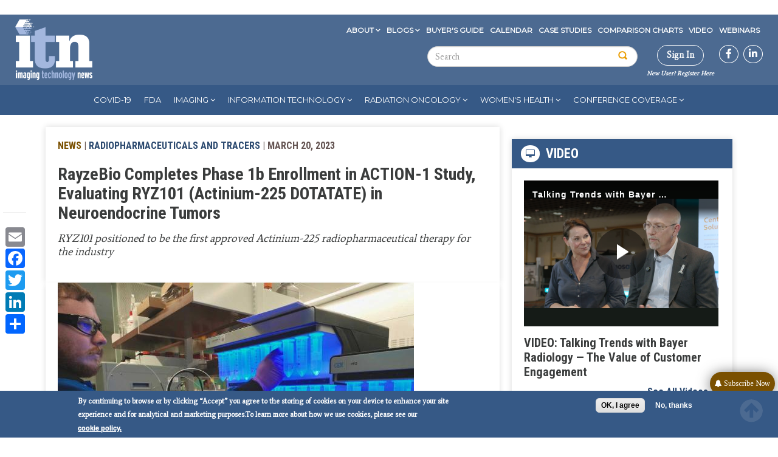

--- FILE ---
content_type: text/html; charset=UTF-8
request_url: https://www.itnonline.com/content/rayzebio-completes-phase-1b-enrollment-action-1-study-evaluating-ryz101-actinium-225
body_size: 45206
content:

<!DOCTYPE html>
<html  lang="en" dir="ltr" prefix="content: http://purl.org/rss/1.0/modules/content/  dc: http://purl.org/dc/terms/  foaf: http://xmlns.com/foaf/0.1/  og: http://ogp.me/ns#  rdfs: http://www.w3.org/2000/01/rdf-schema#  schema: http://schema.org/  sioc: http://rdfs.org/sioc/ns#  sioct: http://rdfs.org/sioc/types#  skos: http://www.w3.org/2004/02/skos/core#  xsd: http://www.w3.org/2001/XMLSchema# ">
  <head>
   <meta charset="utf-8" />
<link rel="canonical" href="https://www.itnonline.com/content/rayzebio-completes-phase-1b-enrollment-action-1-study-evaluating-ryz101-actinium-225" />
<link rel="shortlink" href="https://www.itnonline.com/node/89084" />
<meta name="description" content="RYZ101 positioned to be the first approved Actinium-225 radiopharmaceutical therapy for the industry" />
<meta property="og:site_name" content="Imaging Technology News" />
<meta property="og:type" content="article" />
<meta property="og:url" content="http://www.itnonline.com/content/rayzebio-completes-phase-1b-enrollment-action-1-study-evaluating-ryz101-actinium-225" />
<meta property="og:title" content="RayzeBio Completes Phase 1b Enrollment in ACTION-1 Study, Evaluating RYZ101 (Actinium-225 DOTATATE) in Neuroendocrine Tumors" />
<meta property="og:description" content="March 20, 2023 — RayzeBio, Inc., a targeted radiopharmaceutical company developing an innovative pipeline against validated solid tumor targets, today announced the completion of enrollment in the Phase 1b portion of the ACTION-1 Phase 1b/3 trial of RYZ101 in patients with SSTR+ gastroenteropancreatic neuroendocrine tumors (GEP-NETs) who have progressed on Lutetium-177 labelled somatostatin analogue therapy." />
<meta property="og:updated_time" content="2023-03-20T10:48:15-05:00" />
<meta property="article:published_time" content="2023-03-20T10:39:44-05:00" />
<meta property="article:modified_time" content="2023-03-20T10:48:15-05:00" />
<meta name="Generator" content="Drupal 9 (https://www.drupal.org); Commerce 2" />
<meta name="MobileOptimized" content="width" />
<meta name="HandheldFriendly" content="true" />
<meta name="viewport" content="width=device-width, initial-scale=1.0" />
<style>div#sliding-popup, div#sliding-popup .eu-cookie-withdraw-banner, .eu-cookie-withdraw-tab {background: #638cc3} div#sliding-popup.eu-cookie-withdraw-wrapper { background: transparent; } #sliding-popup h1, #sliding-popup h2, #sliding-popup h3, #sliding-popup p, #sliding-popup label, #sliding-popup div, .eu-cookie-compliance-more-button, .eu-cookie-compliance-secondary-button, .eu-cookie-withdraw-tab { color: #ffffff;} .eu-cookie-withdraw-tab { border-color: #ffffff;}</style>
<link rel="stylesheet" href="https://fonts.googleapis.com/css?family=Average:regular|Montserrat:regular|Roboto+Condensed:300,700&amp;subset=latin" media="all" />
<meta property="og:image" content="http://www.itnonline.com/sites/default/files/radiopharmaceuticals%20RayzeBio.jpeg" />
<script type="text/javascript">
// Initialize the google variables.
var googletag = googletag || {};
googletag.cmd = googletag.cmd || [];
// Add a place to store the slot name variable.
googletag.slots = googletag.slots || {};
(function() {
  var useSSL = "https:" == document.location.protocol;
  var src = (useSSL ? 'https:' : 'http:') + '//www.googletagservices.com/tag/js/gpt.js';
  document.write('<scr' + 'ipt src="' + src + '"></scr' + 'ipt>');
})();
</script>
<script type="text/javascript">
  
  googletag.slots["wallpapertest"] = googletag.defineSlot("/51606348/itnonline/wallpapertest", [1, 1], "js-dfp-tag-wallpapertest")

    .addService(googletag.pubads())

  
  
  
      ;
</script>
<script type="text/javascript">
  
  googletag.slots["miniboom3"] = googletag.defineSlot("/51606348/itnonline/miniboom3", [300, 100], "js-dfp-tag-miniboom3")

    .addService(googletag.pubads())

  
  
  
      ;
</script>
<script type="text/javascript">
  
  googletag.slots["miniboom2"] = googletag.defineSlot("/51606348/itnonline/miniboom2", [300, 100], "js-dfp-tag-miniboom2")

    .addService(googletag.pubads())

  
  
  
      ;
</script>
<script type="text/javascript">
  
  googletag.slots["miniboom1"] = googletag.defineSlot("/51606348/itnonline/miniboom1", [300, 100], "js-dfp-tag-miniboom1")

    .addService(googletag.pubads())

  
  
  
      ;
</script>
<script type="text/javascript">
  
  googletag.slots["boombox2"] = googletag.defineSlot("/51606348/itnonline/boombox2", [300, 250], "js-dfp-tag-boombox2")

    .addService(googletag.pubads())

  
  
  
      ;
</script>
<script type="text/javascript">
  
  googletag.slots["halfpage1"] = googletag.defineSlot("/51606348/itnonline/halfpage1", [300, 600], "js-dfp-tag-halfpage1")

    .addService(googletag.pubads())

  
  
  
      ;
</script>
<script type="text/javascript">
  
  googletag.slots["boombox1"] = googletag.defineSlot("/51606348/itnonline/boombox1", [300, 250], "js-dfp-tag-boombox1")

    .addService(googletag.pubads())

  
  
  
      ;
</script>
<script type="text/javascript">
        // Start by defining breakpoints for this ad.
      var mapping = googletag.sizeMapping()
              .addSize([728, 90], [728, 90])
              .addSize([1024, 768], [728, 90])
              .addSize([1360, 768], [728, 90])
              .addSize([1366, 768], [728, 90])
              .addSize([1440, 900], [728, 90])
              .addSize([1600, 900], [728, 90])
              .addSize([1680, 1050], [728, 90])
              .addSize([1920, 1080], [728, 90])
              .addSize([320, 568], [[320, 50], [300, 100]])
              .addSize([360, 640], [[320, 50], [300, 100]])
              .addSize([360, 740], [[320, 50], [300, 100]])
              .addSize([375, 667], [[320, 50], [300, 100]])
              .addSize([375, 812], [[320, 50], [300, 100]])
              .addSize([412, 732], [[320, 50], [300, 100]])
              .addSize([412, 824], [[320, 50], [300, 100]])
              .addSize([412, 847], [[320, 50], [300, 100]])
              .addSize([414, 736], [[320, 50], [300, 100]])
              .addSize([480, 853], [[320, 50], [300, 100]])
            .build();
  
  googletag.slots["leaderboard1"] = googletag.defineSlot("/51606348/itnonline/leaderboard1", [[728, 90], [970, 90], [320, 50], [300, 100], [1, 1]], "js-dfp-tag-leaderboard1")

    .addService(googletag.pubads())

  
  
  
        // Apply size mapping when there are breakpoints.
    .defineSizeMapping(mapping)
    ;
</script>
<script type="text/javascript">
        // Start by defining breakpoints for this ad.
      var mapping = googletag.sizeMapping()
              .addSize([300, 250], [300, 250])
              .addSize([550, 412], [550, 412])
            .build();
  
  googletag.slots["interstitial1"] = googletag.defineSlot("/51606348/itnonline/interstitial1", [[550, 412], [300, 250]], "js-dfp-tag-interstitial1")

    .addService(googletag.pubads())

  
  
  
        // Apply size mapping when there are breakpoints.
    .defineSizeMapping(mapping)
    ;
</script>
<script type="text/javascript">
googletag.cmd.push(function() {
      googletag.pubads().enableAsyncRendering();
        googletag.pubads().enableSingleRequest();
        googletag.pubads().collapseEmptyDivs();
          googletag.pubads().setTargeting('domain', ['itnonline.com']);
      googletag.pubads().setTargeting('content-type', ['News']);
      googletag.pubads().setTargeting('nid', ['89084']);
      googletag.pubads().setTargeting('path', ['/content/rayzebio-completes-phase-1b-enrollment-action-1-study-evaluating-ryz101-actinium-225']);
      googletag.pubads().setTargeting('term', ['&lt;a href=&quot;/channel/clinical-trials&quot; hreflang=&quot;en&quot;&gt;Clinical Trials&lt;/a&gt;','&lt;a href=&quot;/channel/molecular-imaging&quot; hreflang=&quot;en&quot;&gt;Molecular Imaging&lt;/a&gt;','&lt;a href=&quot;/channel/nuclear-imaging&quot; hreflang=&quot;en&quot;&gt;Nuclear Imaging&lt;/a&gt;','&lt;a href=&quot;/channel/radiopharmaceuticals-and-tracers&quot; hreflang=&quot;en&quot;&gt;Radiopharmaceuticals and Tracers&lt;/a&gt;']);
  
  googletag.pubads().addEventListener('slotRenderEnded', function(event) {
    if (event.slot === googletag.slots["interstitial1"]){
      if(event.isEmpty == false) {
        jQuery(".dfp-interstitial").addClass("dfp-ad-active");
        jQuery(".dfp-interstitial").show();
      }  
    } 

    if(event.slot === googletag.slots["catfish1"]){
      if(event.isEmpty == false) {
      console.log("bottom here");
      jQuery(".dfp-bottom").addClass("dfp-ad-active");
      jQuery(".dfp-bottom").show();
    }
  }
});
});

googletag.enableServices();
</script>
<link rel="icon" href="/themes/custom/itn/favicon.ico" type="image/vnd.microsoft.icon" />
<script src="/sites/default/files/google_tag/container_1/google_tag.script.js?t82s7g" defer></script>
<script>window.a2a_config=window.a2a_config||{};a2a_config.callbacks=[];a2a_config.overlays=[];a2a_config.templates={};</script>

    <title>RayzeBio Completes Phase 1b Enrollment in ACTION-1 Study, Evaluating RYZ101 (Actinium-225 DOTATATE) in Neuroendocrine Tumors | Imaging Technology News</title>
    <link rel="stylesheet" media="all" href="/sites/default/files/fontyourface/font_display/average_regular_latin_.css?t82s7g" />
<link rel="stylesheet" media="all" href="/sites/default/files/fontyourface/font_display/montserrat_regular_latin_.css?t82s7g" />
<link rel="stylesheet" media="all" href="/sites/default/files/fontyourface/font_display/roboto_condensed_300_latin_.css?t82s7g" />
<link rel="stylesheet" media="all" href="/sites/default/files/fontyourface/font_display/roboto_condensed_700_latin_.css?t82s7g" />
<link rel="stylesheet" media="all" href="/modules/contrib/sidr/sidr.css?t82s7g" />
<link rel="stylesheet" media="all" href="/libraries/sidr/dist/stylesheets/jquery.sidr.dark.min.css?t82s7g" />
<link rel="stylesheet" media="all" href="/core/modules/system/css/components/align.module.css?t82s7g" />
<link rel="stylesheet" media="all" href="/core/modules/system/css/components/fieldgroup.module.css?t82s7g" />
<link rel="stylesheet" media="all" href="/core/modules/system/css/components/container-inline.module.css?t82s7g" />
<link rel="stylesheet" media="all" href="/core/modules/system/css/components/clearfix.module.css?t82s7g" />
<link rel="stylesheet" media="all" href="/core/modules/system/css/components/details.module.css?t82s7g" />
<link rel="stylesheet" media="all" href="/core/modules/system/css/components/hidden.module.css?t82s7g" />
<link rel="stylesheet" media="all" href="/core/modules/system/css/components/item-list.module.css?t82s7g" />
<link rel="stylesheet" media="all" href="/core/modules/system/css/components/js.module.css?t82s7g" />
<link rel="stylesheet" media="all" href="/core/modules/system/css/components/nowrap.module.css?t82s7g" />
<link rel="stylesheet" media="all" href="/core/modules/system/css/components/position-container.module.css?t82s7g" />
<link rel="stylesheet" media="all" href="/core/modules/system/css/components/progress.module.css?t82s7g" />
<link rel="stylesheet" media="all" href="/core/modules/system/css/components/reset-appearance.module.css?t82s7g" />
<link rel="stylesheet" media="all" href="/core/modules/system/css/components/resize.module.css?t82s7g" />
<link rel="stylesheet" media="all" href="/core/modules/system/css/components/sticky-header.module.css?t82s7g" />
<link rel="stylesheet" media="all" href="/core/modules/system/css/components/system-status-counter.css?t82s7g" />
<link rel="stylesheet" media="all" href="/core/modules/system/css/components/system-status-report-counters.css?t82s7g" />
<link rel="stylesheet" media="all" href="/core/modules/system/css/components/system-status-report-general-info.css?t82s7g" />
<link rel="stylesheet" media="all" href="/core/modules/system/css/components/tablesort.module.css?t82s7g" />
<link rel="stylesheet" media="all" href="/core/modules/system/css/components/tree-child.module.css?t82s7g" />
<link rel="stylesheet" media="all" href="//cdnjs.cloudflare.com/ajax/libs/photoswipe/4.1.3/photoswipe.css" />
<link rel="stylesheet" media="all" href="//cdnjs.cloudflare.com/ajax/libs/photoswipe/4.1.3/default-skin/default-skin.css" />
<link rel="stylesheet" media="all" href="/core/modules/views/css/views.module.css?t82s7g" />
<link rel="stylesheet" media="all" href="/modules/contrib/eu_cookie_compliance/css/eu_cookie_compliance.css?t82s7g" />
<link rel="stylesheet" media="all" href="/modules/contrib/addtoany/css/addtoany.css?t82s7g" />
<link rel="stylesheet" media="all" href="https://use.fontawesome.com/releases/v5.13.1/css/all.css" />
<link rel="stylesheet" media="all" href="https://use.fontawesome.com/releases/v5.13.1/css/v4-shims.css" />
<link rel="stylesheet" media="all" href="https://cdnjs.cloudflare.com/ajax/libs/font-awesome/4.3.0/css/font-awesome.min.css" />
<link rel="stylesheet" media="all" href="/modules/contrib/tb_megamenu/css/tb_megamenu.bootstrap.css?t82s7g" />
<link rel="stylesheet" media="all" href="/modules/contrib/tb_megamenu/css/tb_megamenu.base.css?t82s7g" />
<link rel="stylesheet" media="all" href="/modules/contrib/tb_megamenu/css/tb_megamenu.default.css?t82s7g" />
<link rel="stylesheet" media="all" href="/modules/contrib/tb_megamenu/css/tb_megamenu.compatibility.css?t82s7g" />
<link rel="stylesheet" media="all" href="https://cdn.jsdelivr.net/npm/bootstrap@3.4.1/dist/css/bootstrap.css" integrity="sha256-0XAFLBbK7DgQ8t7mRWU5BF2OMm9tjtfH945Z7TTeNIo=" crossorigin="anonymous" />
<link rel="stylesheet" media="all" href="https://cdn.jsdelivr.net/npm/@unicorn-fail/drupal-bootstrap-styles@0.0.2/dist/3.4.0/8.x-3.x/drupal-bootstrap.css" integrity="sha512-j4mdyNbQqqp+6Q/HtootpbGoc2ZX0C/ktbXnauPFEz7A457PB6le79qasOBVcrSrOBtGAm0aVU2SOKFzBl6RhA==" crossorigin="anonymous" />
<link rel="stylesheet" media="all" href="/themes/custom/itn/css/base.css?t82s7g" />
<link rel="stylesheet" media="all" href="/themes/custom/itn/css/style.css?t82s7g" />
<link rel="stylesheet" media="all" href="/themes/custom/itn/css/menu.css?t82s7g" />
<link rel="stylesheet" media="all" href="/themes/custom/itn/css/colors.css?t82s7g" />
<link rel="stylesheet" media="all" href="/themes/custom/itn/css/responsive.css?t82s7g" />
<link rel="stylesheet" media="all" href="/themes/custom/itn/css/screen.css?t82s7g" />
<link rel="stylesheet" media="all" href="/themes/custom/itn/css/custom_ckeditor.css?t82s7g" />
<link rel="stylesheet" media="all" href="/themes/custom/itn/tooltipster/dist/css/tooltipster.bundle.css?t82s7g" />

    

    <script type='text/javascript'>var _sf_startpt=(new Date()).getTime()</script>
    <meta charset="utf-8">
    <meta name="viewport" content="width=device-width, initial-scale=1.0">
    <meta http-equiv="X-UA-Compatible" content="IE=9; IE=8; IE=7; IE=EDGE" /><script type="text/javascript">(window.NREUM||(NREUM={})).init={privacy:{cookies_enabled:true},ajax:{deny_list:["bam.nr-data.net"]},feature_flags:["soft_nav"],distributed_tracing:{enabled:true}};(window.NREUM||(NREUM={})).loader_config={agentID:"594299689",accountID:"1770745",trustKey:"1770745",xpid:"VQEAUVFXDRAFU1FQAQYDUl0=",licenseKey:"b013617034",applicationID:"570267449",browserID:"594299689"};;/*! For license information please see nr-loader-spa-1.308.0.min.js.LICENSE.txt */
(()=>{var e,t,r={384:(e,t,r)=>{"use strict";r.d(t,{NT:()=>a,US:()=>u,Zm:()=>o,bQ:()=>d,dV:()=>c,pV:()=>l});var n=r(6154),i=r(1863),s=r(1910);const a={beacon:"bam.nr-data.net",errorBeacon:"bam.nr-data.net"};function o(){return n.gm.NREUM||(n.gm.NREUM={}),void 0===n.gm.newrelic&&(n.gm.newrelic=n.gm.NREUM),n.gm.NREUM}function c(){let e=o();return e.o||(e.o={ST:n.gm.setTimeout,SI:n.gm.setImmediate||n.gm.setInterval,CT:n.gm.clearTimeout,XHR:n.gm.XMLHttpRequest,REQ:n.gm.Request,EV:n.gm.Event,PR:n.gm.Promise,MO:n.gm.MutationObserver,FETCH:n.gm.fetch,WS:n.gm.WebSocket},(0,s.i)(...Object.values(e.o))),e}function d(e,t){let r=o();r.initializedAgents??={},t.initializedAt={ms:(0,i.t)(),date:new Date},r.initializedAgents[e]=t}function u(e,t){o()[e]=t}function l(){return function(){let e=o();const t=e.info||{};e.info={beacon:a.beacon,errorBeacon:a.errorBeacon,...t}}(),function(){let e=o();const t=e.init||{};e.init={...t}}(),c(),function(){let e=o();const t=e.loader_config||{};e.loader_config={...t}}(),o()}},782:(e,t,r)=>{"use strict";r.d(t,{T:()=>n});const n=r(860).K7.pageViewTiming},860:(e,t,r)=>{"use strict";r.d(t,{$J:()=>u,K7:()=>c,P3:()=>d,XX:()=>i,Yy:()=>o,df:()=>s,qY:()=>n,v4:()=>a});const n="events",i="jserrors",s="browser/blobs",a="rum",o="browser/logs",c={ajax:"ajax",genericEvents:"generic_events",jserrors:i,logging:"logging",metrics:"metrics",pageAction:"page_action",pageViewEvent:"page_view_event",pageViewTiming:"page_view_timing",sessionReplay:"session_replay",sessionTrace:"session_trace",softNav:"soft_navigations",spa:"spa"},d={[c.pageViewEvent]:1,[c.pageViewTiming]:2,[c.metrics]:3,[c.jserrors]:4,[c.spa]:5,[c.ajax]:6,[c.sessionTrace]:7,[c.softNav]:8,[c.sessionReplay]:9,[c.logging]:10,[c.genericEvents]:11},u={[c.pageViewEvent]:a,[c.pageViewTiming]:n,[c.ajax]:n,[c.spa]:n,[c.softNav]:n,[c.metrics]:i,[c.jserrors]:i,[c.sessionTrace]:s,[c.sessionReplay]:s,[c.logging]:o,[c.genericEvents]:"ins"}},944:(e,t,r)=>{"use strict";r.d(t,{R:()=>i});var n=r(3241);function i(e,t){"function"==typeof console.debug&&(console.debug("New Relic Warning: https://github.com/newrelic/newrelic-browser-agent/blob/main/docs/warning-codes.md#".concat(e),t),(0,n.W)({agentIdentifier:null,drained:null,type:"data",name:"warn",feature:"warn",data:{code:e,secondary:t}}))}},993:(e,t,r)=>{"use strict";r.d(t,{A$:()=>s,ET:()=>a,TZ:()=>o,p_:()=>i});var n=r(860);const i={ERROR:"ERROR",WARN:"WARN",INFO:"INFO",DEBUG:"DEBUG",TRACE:"TRACE"},s={OFF:0,ERROR:1,WARN:2,INFO:3,DEBUG:4,TRACE:5},a="log",o=n.K7.logging},1541:(e,t,r)=>{"use strict";r.d(t,{U:()=>i,f:()=>n});const n={MFE:"MFE",BA:"BA"};function i(e,t){if(2!==t?.harvestEndpointVersion)return{};const r=t.agentRef.runtime.appMetadata.agents[0].entityGuid;return e?{"source.id":e.id,"source.name":e.name,"source.type":e.type,"parent.id":e.parent?.id||r,"parent.type":e.parent?.type||n.BA}:{"entity.guid":r,appId:t.agentRef.info.applicationID}}},1687:(e,t,r)=>{"use strict";r.d(t,{Ak:()=>d,Ze:()=>h,x3:()=>u});var n=r(3241),i=r(7836),s=r(3606),a=r(860),o=r(2646);const c={};function d(e,t){const r={staged:!1,priority:a.P3[t]||0};l(e),c[e].get(t)||c[e].set(t,r)}function u(e,t){e&&c[e]&&(c[e].get(t)&&c[e].delete(t),p(e,t,!1),c[e].size&&f(e))}function l(e){if(!e)throw new Error("agentIdentifier required");c[e]||(c[e]=new Map)}function h(e="",t="feature",r=!1){if(l(e),!e||!c[e].get(t)||r)return p(e,t);c[e].get(t).staged=!0,f(e)}function f(e){const t=Array.from(c[e]);t.every(([e,t])=>t.staged)&&(t.sort((e,t)=>e[1].priority-t[1].priority),t.forEach(([t])=>{c[e].delete(t),p(e,t)}))}function p(e,t,r=!0){const a=e?i.ee.get(e):i.ee,c=s.i.handlers;if(!a.aborted&&a.backlog&&c){if((0,n.W)({agentIdentifier:e,type:"lifecycle",name:"drain",feature:t}),r){const e=a.backlog[t],r=c[t];if(r){for(let t=0;e&&t<e.length;++t)g(e[t],r);Object.entries(r).forEach(([e,t])=>{Object.values(t||{}).forEach(t=>{t[0]?.on&&t[0]?.context()instanceof o.y&&t[0].on(e,t[1])})})}}a.isolatedBacklog||delete c[t],a.backlog[t]=null,a.emit("drain-"+t,[])}}function g(e,t){var r=e[1];Object.values(t[r]||{}).forEach(t=>{var r=e[0];if(t[0]===r){var n=t[1],i=e[3],s=e[2];n.apply(i,s)}})}},1738:(e,t,r)=>{"use strict";r.d(t,{U:()=>f,Y:()=>h});var n=r(3241),i=r(9908),s=r(1863),a=r(944),o=r(5701),c=r(3969),d=r(8362),u=r(860),l=r(4261);function h(e,t,r,s){const h=s||r;!h||h[e]&&h[e]!==d.d.prototype[e]||(h[e]=function(){(0,i.p)(c.xV,["API/"+e+"/called"],void 0,u.K7.metrics,r.ee),(0,n.W)({agentIdentifier:r.agentIdentifier,drained:!!o.B?.[r.agentIdentifier],type:"data",name:"api",feature:l.Pl+e,data:{}});try{return t.apply(this,arguments)}catch(e){(0,a.R)(23,e)}})}function f(e,t,r,n,a){const o=e.info;null===r?delete o.jsAttributes[t]:o.jsAttributes[t]=r,(a||null===r)&&(0,i.p)(l.Pl+n,[(0,s.t)(),t,r],void 0,"session",e.ee)}},1741:(e,t,r)=>{"use strict";r.d(t,{W:()=>s});var n=r(944),i=r(4261);class s{#e(e,...t){if(this[e]!==s.prototype[e])return this[e](...t);(0,n.R)(35,e)}addPageAction(e,t){return this.#e(i.hG,e,t)}register(e){return this.#e(i.eY,e)}recordCustomEvent(e,t){return this.#e(i.fF,e,t)}setPageViewName(e,t){return this.#e(i.Fw,e,t)}setCustomAttribute(e,t,r){return this.#e(i.cD,e,t,r)}noticeError(e,t){return this.#e(i.o5,e,t)}setUserId(e,t=!1){return this.#e(i.Dl,e,t)}setApplicationVersion(e){return this.#e(i.nb,e)}setErrorHandler(e){return this.#e(i.bt,e)}addRelease(e,t){return this.#e(i.k6,e,t)}log(e,t){return this.#e(i.$9,e,t)}start(){return this.#e(i.d3)}finished(e){return this.#e(i.BL,e)}recordReplay(){return this.#e(i.CH)}pauseReplay(){return this.#e(i.Tb)}addToTrace(e){return this.#e(i.U2,e)}setCurrentRouteName(e){return this.#e(i.PA,e)}interaction(e){return this.#e(i.dT,e)}wrapLogger(e,t,r){return this.#e(i.Wb,e,t,r)}measure(e,t){return this.#e(i.V1,e,t)}consent(e){return this.#e(i.Pv,e)}}},1863:(e,t,r)=>{"use strict";function n(){return Math.floor(performance.now())}r.d(t,{t:()=>n})},1910:(e,t,r)=>{"use strict";r.d(t,{i:()=>s});var n=r(944);const i=new Map;function s(...e){return e.every(e=>{if(i.has(e))return i.get(e);const t="function"==typeof e?e.toString():"",r=t.includes("[native code]"),s=t.includes("nrWrapper");return r||s||(0,n.R)(64,e?.name||t),i.set(e,r),r})}},2555:(e,t,r)=>{"use strict";r.d(t,{D:()=>o,f:()=>a});var n=r(384),i=r(8122);const s={beacon:n.NT.beacon,errorBeacon:n.NT.errorBeacon,licenseKey:void 0,applicationID:void 0,sa:void 0,queueTime:void 0,applicationTime:void 0,ttGuid:void 0,user:void 0,account:void 0,product:void 0,extra:void 0,jsAttributes:{},userAttributes:void 0,atts:void 0,transactionName:void 0,tNamePlain:void 0};function a(e){try{return!!e.licenseKey&&!!e.errorBeacon&&!!e.applicationID}catch(e){return!1}}const o=e=>(0,i.a)(e,s)},2614:(e,t,r)=>{"use strict";r.d(t,{BB:()=>a,H3:()=>n,g:()=>d,iL:()=>c,tS:()=>o,uh:()=>i,wk:()=>s});const n="NRBA",i="SESSION",s=144e5,a=18e5,o={STARTED:"session-started",PAUSE:"session-pause",RESET:"session-reset",RESUME:"session-resume",UPDATE:"session-update"},c={SAME_TAB:"same-tab",CROSS_TAB:"cross-tab"},d={OFF:0,FULL:1,ERROR:2}},2646:(e,t,r)=>{"use strict";r.d(t,{y:()=>n});class n{constructor(e){this.contextId=e}}},2843:(e,t,r)=>{"use strict";r.d(t,{G:()=>s,u:()=>i});var n=r(3878);function i(e,t=!1,r,i){(0,n.DD)("visibilitychange",function(){if(t)return void("hidden"===document.visibilityState&&e());e(document.visibilityState)},r,i)}function s(e,t,r){(0,n.sp)("pagehide",e,t,r)}},3241:(e,t,r)=>{"use strict";r.d(t,{W:()=>s});var n=r(6154);const i="newrelic";function s(e={}){try{n.gm.dispatchEvent(new CustomEvent(i,{detail:e}))}catch(e){}}},3304:(e,t,r)=>{"use strict";r.d(t,{A:()=>s});var n=r(7836);const i=()=>{const e=new WeakSet;return(t,r)=>{if("object"==typeof r&&null!==r){if(e.has(r))return;e.add(r)}return r}};function s(e){try{return JSON.stringify(e,i())??""}catch(e){try{n.ee.emit("internal-error",[e])}catch(e){}return""}}},3333:(e,t,r)=>{"use strict";r.d(t,{$v:()=>u,TZ:()=>n,Xh:()=>c,Zp:()=>i,kd:()=>d,mq:()=>o,nf:()=>a,qN:()=>s});const n=r(860).K7.genericEvents,i=["auxclick","click","copy","keydown","paste","scrollend"],s=["focus","blur"],a=4,o=1e3,c=2e3,d=["PageAction","UserAction","BrowserPerformance"],u={RESOURCES:"experimental.resources",REGISTER:"register"}},3434:(e,t,r)=>{"use strict";r.d(t,{Jt:()=>s,YM:()=>d});var n=r(7836),i=r(5607);const s="nr@original:".concat(i.W),a=50;var o=Object.prototype.hasOwnProperty,c=!1;function d(e,t){return e||(e=n.ee),r.inPlace=function(e,t,n,i,s){n||(n="");const a="-"===n.charAt(0);for(let o=0;o<t.length;o++){const c=t[o],d=e[c];l(d)||(e[c]=r(d,a?c+n:n,i,c,s))}},r.flag=s,r;function r(t,r,n,c,d){return l(t)?t:(r||(r=""),nrWrapper[s]=t,function(e,t,r){if(Object.defineProperty&&Object.keys)try{return Object.keys(e).forEach(function(r){Object.defineProperty(t,r,{get:function(){return e[r]},set:function(t){return e[r]=t,t}})}),t}catch(e){u([e],r)}for(var n in e)o.call(e,n)&&(t[n]=e[n])}(t,nrWrapper,e),nrWrapper);function nrWrapper(){var s,o,l,h;let f;try{o=this,s=[...arguments],l="function"==typeof n?n(s,o):n||{}}catch(t){u([t,"",[s,o,c],l],e)}i(r+"start",[s,o,c],l,d);const p=performance.now();let g;try{return h=t.apply(o,s),g=performance.now(),h}catch(e){throw g=performance.now(),i(r+"err",[s,o,e],l,d),f=e,f}finally{const e=g-p,t={start:p,end:g,duration:e,isLongTask:e>=a,methodName:c,thrownError:f};t.isLongTask&&i("long-task",[t,o],l,d),i(r+"end",[s,o,h],l,d)}}}function i(r,n,i,s){if(!c||t){var a=c;c=!0;try{e.emit(r,n,i,t,s)}catch(t){u([t,r,n,i],e)}c=a}}}function u(e,t){t||(t=n.ee);try{t.emit("internal-error",e)}catch(e){}}function l(e){return!(e&&"function"==typeof e&&e.apply&&!e[s])}},3606:(e,t,r)=>{"use strict";r.d(t,{i:()=>s});var n=r(9908);s.on=a;var i=s.handlers={};function s(e,t,r,s){a(s||n.d,i,e,t,r)}function a(e,t,r,i,s){s||(s="feature"),e||(e=n.d);var a=t[s]=t[s]||{};(a[r]=a[r]||[]).push([e,i])}},3738:(e,t,r)=>{"use strict";r.d(t,{He:()=>i,Kp:()=>o,Lc:()=>d,Rz:()=>u,TZ:()=>n,bD:()=>s,d3:()=>a,jx:()=>l,sl:()=>h,uP:()=>c});const n=r(860).K7.sessionTrace,i="bstResource",s="resource",a="-start",o="-end",c="fn"+a,d="fn"+o,u="pushState",l=1e3,h=3e4},3785:(e,t,r)=>{"use strict";r.d(t,{R:()=>c,b:()=>d});var n=r(9908),i=r(1863),s=r(860),a=r(3969),o=r(993);function c(e,t,r={},c=o.p_.INFO,d=!0,u,l=(0,i.t)()){(0,n.p)(a.xV,["API/logging/".concat(c.toLowerCase(),"/called")],void 0,s.K7.metrics,e),(0,n.p)(o.ET,[l,t,r,c,d,u],void 0,s.K7.logging,e)}function d(e){return"string"==typeof e&&Object.values(o.p_).some(t=>t===e.toUpperCase().trim())}},3878:(e,t,r)=>{"use strict";function n(e,t){return{capture:e,passive:!1,signal:t}}function i(e,t,r=!1,i){window.addEventListener(e,t,n(r,i))}function s(e,t,r=!1,i){document.addEventListener(e,t,n(r,i))}r.d(t,{DD:()=>s,jT:()=>n,sp:()=>i})},3962:(e,t,r)=>{"use strict";r.d(t,{AM:()=>a,O2:()=>l,OV:()=>s,Qu:()=>h,TZ:()=>c,ih:()=>f,pP:()=>o,t1:()=>u,tC:()=>i,wD:()=>d});var n=r(860);const i=["click","keydown","submit"],s="popstate",a="api",o="initialPageLoad",c=n.K7.softNav,d=5e3,u=500,l={INITIAL_PAGE_LOAD:"",ROUTE_CHANGE:1,UNSPECIFIED:2},h={INTERACTION:1,AJAX:2,CUSTOM_END:3,CUSTOM_TRACER:4},f={IP:"in progress",PF:"pending finish",FIN:"finished",CAN:"cancelled"}},3969:(e,t,r)=>{"use strict";r.d(t,{TZ:()=>n,XG:()=>o,rs:()=>i,xV:()=>a,z_:()=>s});const n=r(860).K7.metrics,i="sm",s="cm",a="storeSupportabilityMetrics",o="storeEventMetrics"},4234:(e,t,r)=>{"use strict";r.d(t,{W:()=>s});var n=r(7836),i=r(1687);class s{constructor(e,t){this.agentIdentifier=e,this.ee=n.ee.get(e),this.featureName=t,this.blocked=!1}deregisterDrain(){(0,i.x3)(this.agentIdentifier,this.featureName)}}},4261:(e,t,r)=>{"use strict";r.d(t,{$9:()=>u,BL:()=>c,CH:()=>p,Dl:()=>R,Fw:()=>w,PA:()=>v,Pl:()=>n,Pv:()=>A,Tb:()=>h,U2:()=>a,V1:()=>E,Wb:()=>T,bt:()=>y,cD:()=>b,d3:()=>x,dT:()=>d,eY:()=>g,fF:()=>f,hG:()=>s,hw:()=>i,k6:()=>o,nb:()=>m,o5:()=>l});const n="api-",i=n+"ixn-",s="addPageAction",a="addToTrace",o="addRelease",c="finished",d="interaction",u="log",l="noticeError",h="pauseReplay",f="recordCustomEvent",p="recordReplay",g="register",m="setApplicationVersion",v="setCurrentRouteName",b="setCustomAttribute",y="setErrorHandler",w="setPageViewName",R="setUserId",x="start",T="wrapLogger",E="measure",A="consent"},5205:(e,t,r)=>{"use strict";r.d(t,{j:()=>S});var n=r(384),i=r(1741);var s=r(2555),a=r(3333);const o=e=>{if(!e||"string"!=typeof e)return!1;try{document.createDocumentFragment().querySelector(e)}catch{return!1}return!0};var c=r(2614),d=r(944),u=r(8122);const l="[data-nr-mask]",h=e=>(0,u.a)(e,(()=>{const e={feature_flags:[],experimental:{allow_registered_children:!1,resources:!1},mask_selector:"*",block_selector:"[data-nr-block]",mask_input_options:{color:!1,date:!1,"datetime-local":!1,email:!1,month:!1,number:!1,range:!1,search:!1,tel:!1,text:!1,time:!1,url:!1,week:!1,textarea:!1,select:!1,password:!0}};return{ajax:{deny_list:void 0,block_internal:!0,enabled:!0,autoStart:!0},api:{get allow_registered_children(){return e.feature_flags.includes(a.$v.REGISTER)||e.experimental.allow_registered_children},set allow_registered_children(t){e.experimental.allow_registered_children=t},duplicate_registered_data:!1},browser_consent_mode:{enabled:!1},distributed_tracing:{enabled:void 0,exclude_newrelic_header:void 0,cors_use_newrelic_header:void 0,cors_use_tracecontext_headers:void 0,allowed_origins:void 0},get feature_flags(){return e.feature_flags},set feature_flags(t){e.feature_flags=t},generic_events:{enabled:!0,autoStart:!0},harvest:{interval:30},jserrors:{enabled:!0,autoStart:!0},logging:{enabled:!0,autoStart:!0},metrics:{enabled:!0,autoStart:!0},obfuscate:void 0,page_action:{enabled:!0},page_view_event:{enabled:!0,autoStart:!0},page_view_timing:{enabled:!0,autoStart:!0},performance:{capture_marks:!1,capture_measures:!1,capture_detail:!0,resources:{get enabled(){return e.feature_flags.includes(a.$v.RESOURCES)||e.experimental.resources},set enabled(t){e.experimental.resources=t},asset_types:[],first_party_domains:[],ignore_newrelic:!0}},privacy:{cookies_enabled:!0},proxy:{assets:void 0,beacon:void 0},session:{expiresMs:c.wk,inactiveMs:c.BB},session_replay:{autoStart:!0,enabled:!1,preload:!1,sampling_rate:10,error_sampling_rate:100,collect_fonts:!1,inline_images:!1,fix_stylesheets:!0,mask_all_inputs:!0,get mask_text_selector(){return e.mask_selector},set mask_text_selector(t){o(t)?e.mask_selector="".concat(t,",").concat(l):""===t||null===t?e.mask_selector=l:(0,d.R)(5,t)},get block_class(){return"nr-block"},get ignore_class(){return"nr-ignore"},get mask_text_class(){return"nr-mask"},get block_selector(){return e.block_selector},set block_selector(t){o(t)?e.block_selector+=",".concat(t):""!==t&&(0,d.R)(6,t)},get mask_input_options(){return e.mask_input_options},set mask_input_options(t){t&&"object"==typeof t?e.mask_input_options={...t,password:!0}:(0,d.R)(7,t)}},session_trace:{enabled:!0,autoStart:!0},soft_navigations:{enabled:!0,autoStart:!0},spa:{enabled:!0,autoStart:!0},ssl:void 0,user_actions:{enabled:!0,elementAttributes:["id","className","tagName","type"]}}})());var f=r(6154),p=r(9324);let g=0;const m={buildEnv:p.F3,distMethod:p.Xs,version:p.xv,originTime:f.WN},v={consented:!1},b={appMetadata:{},get consented(){return this.session?.state?.consent||v.consented},set consented(e){v.consented=e},customTransaction:void 0,denyList:void 0,disabled:!1,harvester:void 0,isolatedBacklog:!1,isRecording:!1,loaderType:void 0,maxBytes:3e4,obfuscator:void 0,onerror:void 0,ptid:void 0,releaseIds:{},session:void 0,timeKeeper:void 0,registeredEntities:[],jsAttributesMetadata:{bytes:0},get harvestCount(){return++g}},y=e=>{const t=(0,u.a)(e,b),r=Object.keys(m).reduce((e,t)=>(e[t]={value:m[t],writable:!1,configurable:!0,enumerable:!0},e),{});return Object.defineProperties(t,r)};var w=r(5701);const R=e=>{const t=e.startsWith("http");e+="/",r.p=t?e:"https://"+e};var x=r(7836),T=r(3241);const E={accountID:void 0,trustKey:void 0,agentID:void 0,licenseKey:void 0,applicationID:void 0,xpid:void 0},A=e=>(0,u.a)(e,E),_=new Set;function S(e,t={},r,a){let{init:o,info:c,loader_config:d,runtime:u={},exposed:l=!0}=t;if(!c){const e=(0,n.pV)();o=e.init,c=e.info,d=e.loader_config}e.init=h(o||{}),e.loader_config=A(d||{}),c.jsAttributes??={},f.bv&&(c.jsAttributes.isWorker=!0),e.info=(0,s.D)(c);const p=e.init,g=[c.beacon,c.errorBeacon];_.has(e.agentIdentifier)||(p.proxy.assets&&(R(p.proxy.assets),g.push(p.proxy.assets)),p.proxy.beacon&&g.push(p.proxy.beacon),e.beacons=[...g],function(e){const t=(0,n.pV)();Object.getOwnPropertyNames(i.W.prototype).forEach(r=>{const n=i.W.prototype[r];if("function"!=typeof n||"constructor"===n)return;let s=t[r];e[r]&&!1!==e.exposed&&"micro-agent"!==e.runtime?.loaderType&&(t[r]=(...t)=>{const n=e[r](...t);return s?s(...t):n})})}(e),(0,n.US)("activatedFeatures",w.B)),u.denyList=[...p.ajax.deny_list||[],...p.ajax.block_internal?g:[]],u.ptid=e.agentIdentifier,u.loaderType=r,e.runtime=y(u),_.has(e.agentIdentifier)||(e.ee=x.ee.get(e.agentIdentifier),e.exposed=l,(0,T.W)({agentIdentifier:e.agentIdentifier,drained:!!w.B?.[e.agentIdentifier],type:"lifecycle",name:"initialize",feature:void 0,data:e.config})),_.add(e.agentIdentifier)}},5270:(e,t,r)=>{"use strict";r.d(t,{Aw:()=>a,SR:()=>s,rF:()=>o});var n=r(384),i=r(7767);function s(e){return!!(0,n.dV)().o.MO&&(0,i.V)(e)&&!0===e?.session_trace.enabled}function a(e){return!0===e?.session_replay.preload&&s(e)}function o(e,t){try{if("string"==typeof t?.type){if("password"===t.type.toLowerCase())return"*".repeat(e?.length||0);if(void 0!==t?.dataset?.nrUnmask||t?.classList?.contains("nr-unmask"))return e}}catch(e){}return"string"==typeof e?e.replace(/[\S]/g,"*"):"*".repeat(e?.length||0)}},5289:(e,t,r)=>{"use strict";r.d(t,{GG:()=>a,Qr:()=>c,sB:()=>o});var n=r(3878),i=r(6389);function s(){return"undefined"==typeof document||"complete"===document.readyState}function a(e,t){if(s())return e();const r=(0,i.J)(e),a=setInterval(()=>{s()&&(clearInterval(a),r())},500);(0,n.sp)("load",r,t)}function o(e){if(s())return e();(0,n.DD)("DOMContentLoaded",e)}function c(e){if(s())return e();(0,n.sp)("popstate",e)}},5607:(e,t,r)=>{"use strict";r.d(t,{W:()=>n});const n=(0,r(9566).bz)()},5701:(e,t,r)=>{"use strict";r.d(t,{B:()=>s,t:()=>a});var n=r(3241);const i=new Set,s={};function a(e,t){const r=t.agentIdentifier;s[r]??={},e&&"object"==typeof e&&(i.has(r)||(t.ee.emit("rumresp",[e]),s[r]=e,i.add(r),(0,n.W)({agentIdentifier:r,loaded:!0,drained:!0,type:"lifecycle",name:"load",feature:void 0,data:e})))}},6154:(e,t,r)=>{"use strict";r.d(t,{OF:()=>d,RI:()=>i,WN:()=>h,bv:()=>s,eN:()=>f,gm:()=>a,lR:()=>l,m:()=>c,mw:()=>o,sb:()=>u});var n=r(1863);const i="undefined"!=typeof window&&!!window.document,s="undefined"!=typeof WorkerGlobalScope&&("undefined"!=typeof self&&self instanceof WorkerGlobalScope&&self.navigator instanceof WorkerNavigator||"undefined"!=typeof globalThis&&globalThis instanceof WorkerGlobalScope&&globalThis.navigator instanceof WorkerNavigator),a=i?window:"undefined"!=typeof WorkerGlobalScope&&("undefined"!=typeof self&&self instanceof WorkerGlobalScope&&self||"undefined"!=typeof globalThis&&globalThis instanceof WorkerGlobalScope&&globalThis),o=Boolean("hidden"===a?.document?.visibilityState),c=""+a?.location,d=/iPad|iPhone|iPod/.test(a.navigator?.userAgent),u=d&&"undefined"==typeof SharedWorker,l=(()=>{const e=a.navigator?.userAgent?.match(/Firefox[/\s](\d+\.\d+)/);return Array.isArray(e)&&e.length>=2?+e[1]:0})(),h=Date.now()-(0,n.t)(),f=()=>"undefined"!=typeof PerformanceNavigationTiming&&a?.performance?.getEntriesByType("navigation")?.[0]?.responseStart},6344:(e,t,r)=>{"use strict";r.d(t,{BB:()=>u,Qb:()=>l,TZ:()=>i,Ug:()=>a,Vh:()=>s,_s:()=>o,bc:()=>d,yP:()=>c});var n=r(2614);const i=r(860).K7.sessionReplay,s="errorDuringReplay",a=.12,o={DomContentLoaded:0,Load:1,FullSnapshot:2,IncrementalSnapshot:3,Meta:4,Custom:5},c={[n.g.ERROR]:15e3,[n.g.FULL]:3e5,[n.g.OFF]:0},d={RESET:{message:"Session was reset",sm:"Reset"},IMPORT:{message:"Recorder failed to import",sm:"Import"},TOO_MANY:{message:"429: Too Many Requests",sm:"Too-Many"},TOO_BIG:{message:"Payload was too large",sm:"Too-Big"},CROSS_TAB:{message:"Session Entity was set to OFF on another tab",sm:"Cross-Tab"},ENTITLEMENTS:{message:"Session Replay is not allowed and will not be started",sm:"Entitlement"}},u=5e3,l={API:"api",RESUME:"resume",SWITCH_TO_FULL:"switchToFull",INITIALIZE:"initialize",PRELOAD:"preload"}},6389:(e,t,r)=>{"use strict";function n(e,t=500,r={}){const n=r?.leading||!1;let i;return(...r)=>{n&&void 0===i&&(e.apply(this,r),i=setTimeout(()=>{i=clearTimeout(i)},t)),n||(clearTimeout(i),i=setTimeout(()=>{e.apply(this,r)},t))}}function i(e){let t=!1;return(...r)=>{t||(t=!0,e.apply(this,r))}}r.d(t,{J:()=>i,s:()=>n})},6630:(e,t,r)=>{"use strict";r.d(t,{T:()=>n});const n=r(860).K7.pageViewEvent},6774:(e,t,r)=>{"use strict";r.d(t,{T:()=>n});const n=r(860).K7.jserrors},7295:(e,t,r)=>{"use strict";r.d(t,{Xv:()=>a,gX:()=>i,iW:()=>s});var n=[];function i(e){if(!e||s(e))return!1;if(0===n.length)return!0;if("*"===n[0].hostname)return!1;for(var t=0;t<n.length;t++){var r=n[t];if(r.hostname.test(e.hostname)&&r.pathname.test(e.pathname))return!1}return!0}function s(e){return void 0===e.hostname}function a(e){if(n=[],e&&e.length)for(var t=0;t<e.length;t++){let r=e[t];if(!r)continue;if("*"===r)return void(n=[{hostname:"*"}]);0===r.indexOf("http://")?r=r.substring(7):0===r.indexOf("https://")&&(r=r.substring(8));const i=r.indexOf("/");let s,a;i>0?(s=r.substring(0,i),a=r.substring(i)):(s=r,a="*");let[c]=s.split(":");n.push({hostname:o(c),pathname:o(a,!0)})}}function o(e,t=!1){const r=e.replace(/[.+?^${}()|[\]\\]/g,e=>"\\"+e).replace(/\*/g,".*?");return new RegExp((t?"^":"")+r+"$")}},7485:(e,t,r)=>{"use strict";r.d(t,{D:()=>i});var n=r(6154);function i(e){if(0===(e||"").indexOf("data:"))return{protocol:"data"};try{const t=new URL(e,location.href),r={port:t.port,hostname:t.hostname,pathname:t.pathname,search:t.search,protocol:t.protocol.slice(0,t.protocol.indexOf(":")),sameOrigin:t.protocol===n.gm?.location?.protocol&&t.host===n.gm?.location?.host};return r.port&&""!==r.port||("http:"===t.protocol&&(r.port="80"),"https:"===t.protocol&&(r.port="443")),r.pathname&&""!==r.pathname?r.pathname.startsWith("/")||(r.pathname="/".concat(r.pathname)):r.pathname="/",r}catch(e){return{}}}},7699:(e,t,r)=>{"use strict";r.d(t,{It:()=>s,KC:()=>o,No:()=>i,qh:()=>a});var n=r(860);const i=16e3,s=1e6,a="SESSION_ERROR",o={[n.K7.logging]:!0,[n.K7.genericEvents]:!1,[n.K7.jserrors]:!1,[n.K7.ajax]:!1}},7767:(e,t,r)=>{"use strict";r.d(t,{V:()=>i});var n=r(6154);const i=e=>n.RI&&!0===e?.privacy.cookies_enabled},7836:(e,t,r)=>{"use strict";r.d(t,{P:()=>o,ee:()=>c});var n=r(384),i=r(8990),s=r(2646),a=r(5607);const o="nr@context:".concat(a.W),c=function e(t,r){var n={},a={},u={},l=!1;try{l=16===r.length&&d.initializedAgents?.[r]?.runtime.isolatedBacklog}catch(e){}var h={on:p,addEventListener:p,removeEventListener:function(e,t){var r=n[e];if(!r)return;for(var i=0;i<r.length;i++)r[i]===t&&r.splice(i,1)},emit:function(e,r,n,i,s){!1!==s&&(s=!0);if(c.aborted&&!i)return;t&&s&&t.emit(e,r,n);var o=f(n);g(e).forEach(e=>{e.apply(o,r)});var d=v()[a[e]];d&&d.push([h,e,r,o]);return o},get:m,listeners:g,context:f,buffer:function(e,t){const r=v();if(t=t||"feature",h.aborted)return;Object.entries(e||{}).forEach(([e,n])=>{a[n]=t,t in r||(r[t]=[])})},abort:function(){h._aborted=!0,Object.keys(h.backlog).forEach(e=>{delete h.backlog[e]})},isBuffering:function(e){return!!v()[a[e]]},debugId:r,backlog:l?{}:t&&"object"==typeof t.backlog?t.backlog:{},isolatedBacklog:l};return Object.defineProperty(h,"aborted",{get:()=>{let e=h._aborted||!1;return e||(t&&(e=t.aborted),e)}}),h;function f(e){return e&&e instanceof s.y?e:e?(0,i.I)(e,o,()=>new s.y(o)):new s.y(o)}function p(e,t){n[e]=g(e).concat(t)}function g(e){return n[e]||[]}function m(t){return u[t]=u[t]||e(h,t)}function v(){return h.backlog}}(void 0,"globalEE"),d=(0,n.Zm)();d.ee||(d.ee=c)},8122:(e,t,r)=>{"use strict";r.d(t,{a:()=>i});var n=r(944);function i(e,t){try{if(!e||"object"!=typeof e)return(0,n.R)(3);if(!t||"object"!=typeof t)return(0,n.R)(4);const r=Object.create(Object.getPrototypeOf(t),Object.getOwnPropertyDescriptors(t)),s=0===Object.keys(r).length?e:r;for(let a in s)if(void 0!==e[a])try{if(null===e[a]){r[a]=null;continue}Array.isArray(e[a])&&Array.isArray(t[a])?r[a]=Array.from(new Set([...e[a],...t[a]])):"object"==typeof e[a]&&"object"==typeof t[a]?r[a]=i(e[a],t[a]):r[a]=e[a]}catch(e){r[a]||(0,n.R)(1,e)}return r}catch(e){(0,n.R)(2,e)}}},8139:(e,t,r)=>{"use strict";r.d(t,{u:()=>h});var n=r(7836),i=r(3434),s=r(8990),a=r(6154);const o={},c=a.gm.XMLHttpRequest,d="addEventListener",u="removeEventListener",l="nr@wrapped:".concat(n.P);function h(e){var t=function(e){return(e||n.ee).get("events")}(e);if(o[t.debugId]++)return t;o[t.debugId]=1;var r=(0,i.YM)(t,!0);function h(e){r.inPlace(e,[d,u],"-",p)}function p(e,t){return e[1]}return"getPrototypeOf"in Object&&(a.RI&&f(document,h),c&&f(c.prototype,h),f(a.gm,h)),t.on(d+"-start",function(e,t){var n=e[1];if(null!==n&&("function"==typeof n||"object"==typeof n)&&"newrelic"!==e[0]){var i=(0,s.I)(n,l,function(){var e={object:function(){if("function"!=typeof n.handleEvent)return;return n.handleEvent.apply(n,arguments)},function:n}[typeof n];return e?r(e,"fn-",null,e.name||"anonymous"):n});this.wrapped=e[1]=i}}),t.on(u+"-start",function(e){e[1]=this.wrapped||e[1]}),t}function f(e,t,...r){let n=e;for(;"object"==typeof n&&!Object.prototype.hasOwnProperty.call(n,d);)n=Object.getPrototypeOf(n);n&&t(n,...r)}},8362:(e,t,r)=>{"use strict";r.d(t,{d:()=>s});var n=r(9566),i=r(1741);class s extends i.W{agentIdentifier=(0,n.LA)(16)}},8374:(e,t,r)=>{r.nc=(()=>{try{return document?.currentScript?.nonce}catch(e){}return""})()},8990:(e,t,r)=>{"use strict";r.d(t,{I:()=>i});var n=Object.prototype.hasOwnProperty;function i(e,t,r){if(n.call(e,t))return e[t];var i=r();if(Object.defineProperty&&Object.keys)try{return Object.defineProperty(e,t,{value:i,writable:!0,enumerable:!1}),i}catch(e){}return e[t]=i,i}},9119:(e,t,r)=>{"use strict";r.d(t,{L:()=>s});var n=/([^?#]*)[^#]*(#[^?]*|$).*/,i=/([^?#]*)().*/;function s(e,t){return e?e.replace(t?n:i,"$1$2"):e}},9300:(e,t,r)=>{"use strict";r.d(t,{T:()=>n});const n=r(860).K7.ajax},9324:(e,t,r)=>{"use strict";r.d(t,{AJ:()=>a,F3:()=>i,Xs:()=>s,Yq:()=>o,xv:()=>n});const n="1.308.0",i="PROD",s="CDN",a="@newrelic/rrweb",o="1.0.1"},9566:(e,t,r)=>{"use strict";r.d(t,{LA:()=>o,ZF:()=>c,bz:()=>a,el:()=>d});var n=r(6154);const i="xxxxxxxx-xxxx-4xxx-yxxx-xxxxxxxxxxxx";function s(e,t){return e?15&e[t]:16*Math.random()|0}function a(){const e=n.gm?.crypto||n.gm?.msCrypto;let t,r=0;return e&&e.getRandomValues&&(t=e.getRandomValues(new Uint8Array(30))),i.split("").map(e=>"x"===e?s(t,r++).toString(16):"y"===e?(3&s()|8).toString(16):e).join("")}function o(e){const t=n.gm?.crypto||n.gm?.msCrypto;let r,i=0;t&&t.getRandomValues&&(r=t.getRandomValues(new Uint8Array(e)));const a=[];for(var o=0;o<e;o++)a.push(s(r,i++).toString(16));return a.join("")}function c(){return o(16)}function d(){return o(32)}},9908:(e,t,r)=>{"use strict";r.d(t,{d:()=>n,p:()=>i});var n=r(7836).ee.get("handle");function i(e,t,r,i,s){s?(s.buffer([e],i),s.emit(e,t,r)):(n.buffer([e],i),n.emit(e,t,r))}}},n={};function i(e){var t=n[e];if(void 0!==t)return t.exports;var s=n[e]={exports:{}};return r[e](s,s.exports,i),s.exports}i.m=r,i.d=(e,t)=>{for(var r in t)i.o(t,r)&&!i.o(e,r)&&Object.defineProperty(e,r,{enumerable:!0,get:t[r]})},i.f={},i.e=e=>Promise.all(Object.keys(i.f).reduce((t,r)=>(i.f[r](e,t),t),[])),i.u=e=>({212:"nr-spa-compressor",249:"nr-spa-recorder",478:"nr-spa"}[e]+"-1.308.0.min.js"),i.o=(e,t)=>Object.prototype.hasOwnProperty.call(e,t),e={},t="NRBA-1.308.0.PROD:",i.l=(r,n,s,a)=>{if(e[r])e[r].push(n);else{var o,c;if(void 0!==s)for(var d=document.getElementsByTagName("script"),u=0;u<d.length;u++){var l=d[u];if(l.getAttribute("src")==r||l.getAttribute("data-webpack")==t+s){o=l;break}}if(!o){c=!0;var h={478:"sha512-RSfSVnmHk59T/uIPbdSE0LPeqcEdF4/+XhfJdBuccH5rYMOEZDhFdtnh6X6nJk7hGpzHd9Ujhsy7lZEz/ORYCQ==",249:"sha512-ehJXhmntm85NSqW4MkhfQqmeKFulra3klDyY0OPDUE+sQ3GokHlPh1pmAzuNy//3j4ac6lzIbmXLvGQBMYmrkg==",212:"sha512-B9h4CR46ndKRgMBcK+j67uSR2RCnJfGefU+A7FrgR/k42ovXy5x/MAVFiSvFxuVeEk/pNLgvYGMp1cBSK/G6Fg=="};(o=document.createElement("script")).charset="utf-8",i.nc&&o.setAttribute("nonce",i.nc),o.setAttribute("data-webpack",t+s),o.src=r,0!==o.src.indexOf(window.location.origin+"/")&&(o.crossOrigin="anonymous"),h[a]&&(o.integrity=h[a])}e[r]=[n];var f=(t,n)=>{o.onerror=o.onload=null,clearTimeout(p);var i=e[r];if(delete e[r],o.parentNode&&o.parentNode.removeChild(o),i&&i.forEach(e=>e(n)),t)return t(n)},p=setTimeout(f.bind(null,void 0,{type:"timeout",target:o}),12e4);o.onerror=f.bind(null,o.onerror),o.onload=f.bind(null,o.onload),c&&document.head.appendChild(o)}},i.r=e=>{"undefined"!=typeof Symbol&&Symbol.toStringTag&&Object.defineProperty(e,Symbol.toStringTag,{value:"Module"}),Object.defineProperty(e,"__esModule",{value:!0})},i.p="https://js-agent.newrelic.com/",(()=>{var e={38:0,788:0};i.f.j=(t,r)=>{var n=i.o(e,t)?e[t]:void 0;if(0!==n)if(n)r.push(n[2]);else{var s=new Promise((r,i)=>n=e[t]=[r,i]);r.push(n[2]=s);var a=i.p+i.u(t),o=new Error;i.l(a,r=>{if(i.o(e,t)&&(0!==(n=e[t])&&(e[t]=void 0),n)){var s=r&&("load"===r.type?"missing":r.type),a=r&&r.target&&r.target.src;o.message="Loading chunk "+t+" failed: ("+s+": "+a+")",o.name="ChunkLoadError",o.type=s,o.request=a,n[1](o)}},"chunk-"+t,t)}};var t=(t,r)=>{var n,s,[a,o,c]=r,d=0;if(a.some(t=>0!==e[t])){for(n in o)i.o(o,n)&&(i.m[n]=o[n]);if(c)c(i)}for(t&&t(r);d<a.length;d++)s=a[d],i.o(e,s)&&e[s]&&e[s][0](),e[s]=0},r=self["webpackChunk:NRBA-1.308.0.PROD"]=self["webpackChunk:NRBA-1.308.0.PROD"]||[];r.forEach(t.bind(null,0)),r.push=t.bind(null,r.push.bind(r))})(),(()=>{"use strict";i(8374);var e=i(8362),t=i(860);const r=Object.values(t.K7);var n=i(5205);var s=i(9908),a=i(1863),o=i(4261),c=i(1738);var d=i(1687),u=i(4234),l=i(5289),h=i(6154),f=i(944),p=i(5270),g=i(7767),m=i(6389),v=i(7699);class b extends u.W{constructor(e,t){super(e.agentIdentifier,t),this.agentRef=e,this.abortHandler=void 0,this.featAggregate=void 0,this.loadedSuccessfully=void 0,this.onAggregateImported=new Promise(e=>{this.loadedSuccessfully=e}),this.deferred=Promise.resolve(),!1===e.init[this.featureName].autoStart?this.deferred=new Promise((t,r)=>{this.ee.on("manual-start-all",(0,m.J)(()=>{(0,d.Ak)(e.agentIdentifier,this.featureName),t()}))}):(0,d.Ak)(e.agentIdentifier,t)}importAggregator(e,t,r={}){if(this.featAggregate)return;const n=async()=>{let n;await this.deferred;try{if((0,g.V)(e.init)){const{setupAgentSession:t}=await i.e(478).then(i.bind(i,8766));n=t(e)}}catch(e){(0,f.R)(20,e),this.ee.emit("internal-error",[e]),(0,s.p)(v.qh,[e],void 0,this.featureName,this.ee)}try{if(!this.#t(this.featureName,n,e.init))return(0,d.Ze)(this.agentIdentifier,this.featureName),void this.loadedSuccessfully(!1);const{Aggregate:i}=await t();this.featAggregate=new i(e,r),e.runtime.harvester.initializedAggregates.push(this.featAggregate),this.loadedSuccessfully(!0)}catch(e){(0,f.R)(34,e),this.abortHandler?.(),(0,d.Ze)(this.agentIdentifier,this.featureName,!0),this.loadedSuccessfully(!1),this.ee&&this.ee.abort()}};h.RI?(0,l.GG)(()=>n(),!0):n()}#t(e,r,n){if(this.blocked)return!1;switch(e){case t.K7.sessionReplay:return(0,p.SR)(n)&&!!r;case t.K7.sessionTrace:return!!r;default:return!0}}}var y=i(6630),w=i(2614),R=i(3241);class x extends b{static featureName=y.T;constructor(e){var t;super(e,y.T),this.setupInspectionEvents(e.agentIdentifier),t=e,(0,c.Y)(o.Fw,function(e,r){"string"==typeof e&&("/"!==e.charAt(0)&&(e="/"+e),t.runtime.customTransaction=(r||"http://custom.transaction")+e,(0,s.p)(o.Pl+o.Fw,[(0,a.t)()],void 0,void 0,t.ee))},t),this.importAggregator(e,()=>i.e(478).then(i.bind(i,2467)))}setupInspectionEvents(e){const t=(t,r)=>{t&&(0,R.W)({agentIdentifier:e,timeStamp:t.timeStamp,loaded:"complete"===t.target.readyState,type:"window",name:r,data:t.target.location+""})};(0,l.sB)(e=>{t(e,"DOMContentLoaded")}),(0,l.GG)(e=>{t(e,"load")}),(0,l.Qr)(e=>{t(e,"navigate")}),this.ee.on(w.tS.UPDATE,(t,r)=>{(0,R.W)({agentIdentifier:e,type:"lifecycle",name:"session",data:r})})}}var T=i(384);class E extends e.d{constructor(e){var t;(super(),h.gm)?(this.features={},(0,T.bQ)(this.agentIdentifier,this),this.desiredFeatures=new Set(e.features||[]),this.desiredFeatures.add(x),(0,n.j)(this,e,e.loaderType||"agent"),t=this,(0,c.Y)(o.cD,function(e,r,n=!1){if("string"==typeof e){if(["string","number","boolean"].includes(typeof r)||null===r)return(0,c.U)(t,e,r,o.cD,n);(0,f.R)(40,typeof r)}else(0,f.R)(39,typeof e)},t),function(e){(0,c.Y)(o.Dl,function(t,r=!1){if("string"!=typeof t&&null!==t)return void(0,f.R)(41,typeof t);const n=e.info.jsAttributes["enduser.id"];r&&null!=n&&n!==t?(0,s.p)(o.Pl+"setUserIdAndResetSession",[t],void 0,"session",e.ee):(0,c.U)(e,"enduser.id",t,o.Dl,!0)},e)}(this),function(e){(0,c.Y)(o.nb,function(t){if("string"==typeof t||null===t)return(0,c.U)(e,"application.version",t,o.nb,!1);(0,f.R)(42,typeof t)},e)}(this),function(e){(0,c.Y)(o.d3,function(){e.ee.emit("manual-start-all")},e)}(this),function(e){(0,c.Y)(o.Pv,function(t=!0){if("boolean"==typeof t){if((0,s.p)(o.Pl+o.Pv,[t],void 0,"session",e.ee),e.runtime.consented=t,t){const t=e.features.page_view_event;t.onAggregateImported.then(e=>{const r=t.featAggregate;e&&!r.sentRum&&r.sendRum()})}}else(0,f.R)(65,typeof t)},e)}(this),this.run()):(0,f.R)(21)}get config(){return{info:this.info,init:this.init,loader_config:this.loader_config,runtime:this.runtime}}get api(){return this}run(){try{const e=function(e){const t={};return r.forEach(r=>{t[r]=!!e[r]?.enabled}),t}(this.init),n=[...this.desiredFeatures];n.sort((e,r)=>t.P3[e.featureName]-t.P3[r.featureName]),n.forEach(r=>{if(!e[r.featureName]&&r.featureName!==t.K7.pageViewEvent)return;if(r.featureName===t.K7.spa)return void(0,f.R)(67);const n=function(e){switch(e){case t.K7.ajax:return[t.K7.jserrors];case t.K7.sessionTrace:return[t.K7.ajax,t.K7.pageViewEvent];case t.K7.sessionReplay:return[t.K7.sessionTrace];case t.K7.pageViewTiming:return[t.K7.pageViewEvent];default:return[]}}(r.featureName).filter(e=>!(e in this.features));n.length>0&&(0,f.R)(36,{targetFeature:r.featureName,missingDependencies:n}),this.features[r.featureName]=new r(this)})}catch(e){(0,f.R)(22,e);for(const e in this.features)this.features[e].abortHandler?.();const t=(0,T.Zm)();delete t.initializedAgents[this.agentIdentifier]?.features,delete this.sharedAggregator;return t.ee.get(this.agentIdentifier).abort(),!1}}}var A=i(2843),_=i(782);class S extends b{static featureName=_.T;constructor(e){super(e,_.T),h.RI&&((0,A.u)(()=>(0,s.p)("docHidden",[(0,a.t)()],void 0,_.T,this.ee),!0),(0,A.G)(()=>(0,s.p)("winPagehide",[(0,a.t)()],void 0,_.T,this.ee)),this.importAggregator(e,()=>i.e(478).then(i.bind(i,9917))))}}var O=i(3969);class I extends b{static featureName=O.TZ;constructor(e){super(e,O.TZ),h.RI&&document.addEventListener("securitypolicyviolation",e=>{(0,s.p)(O.xV,["Generic/CSPViolation/Detected"],void 0,this.featureName,this.ee)}),this.importAggregator(e,()=>i.e(478).then(i.bind(i,6555)))}}var N=i(6774),P=i(3878),k=i(3304);class D{constructor(e,t,r,n,i){this.name="UncaughtError",this.message="string"==typeof e?e:(0,k.A)(e),this.sourceURL=t,this.line=r,this.column=n,this.__newrelic=i}}function C(e){return M(e)?e:new D(void 0!==e?.message?e.message:e,e?.filename||e?.sourceURL,e?.lineno||e?.line,e?.colno||e?.col,e?.__newrelic,e?.cause)}function j(e){const t="Unhandled Promise Rejection: ";if(!e?.reason)return;if(M(e.reason)){try{e.reason.message.startsWith(t)||(e.reason.message=t+e.reason.message)}catch(e){}return C(e.reason)}const r=C(e.reason);return(r.message||"").startsWith(t)||(r.message=t+r.message),r}function L(e){if(e.error instanceof SyntaxError&&!/:\d+$/.test(e.error.stack?.trim())){const t=new D(e.message,e.filename,e.lineno,e.colno,e.error.__newrelic,e.cause);return t.name=SyntaxError.name,t}return M(e.error)?e.error:C(e)}function M(e){return e instanceof Error&&!!e.stack}function H(e,r,n,i,o=(0,a.t)()){"string"==typeof e&&(e=new Error(e)),(0,s.p)("err",[e,o,!1,r,n.runtime.isRecording,void 0,i],void 0,t.K7.jserrors,n.ee),(0,s.p)("uaErr",[],void 0,t.K7.genericEvents,n.ee)}var B=i(1541),K=i(993),W=i(3785);function U(e,{customAttributes:t={},level:r=K.p_.INFO}={},n,i,s=(0,a.t)()){(0,W.R)(n.ee,e,t,r,!1,i,s)}function F(e,r,n,i,c=(0,a.t)()){(0,s.p)(o.Pl+o.hG,[c,e,r,i],void 0,t.K7.genericEvents,n.ee)}function V(e,r,n,i,c=(0,a.t)()){const{start:d,end:u,customAttributes:l}=r||{},h={customAttributes:l||{}};if("object"!=typeof h.customAttributes||"string"!=typeof e||0===e.length)return void(0,f.R)(57);const p=(e,t)=>null==e?t:"number"==typeof e?e:e instanceof PerformanceMark?e.startTime:Number.NaN;if(h.start=p(d,0),h.end=p(u,c),Number.isNaN(h.start)||Number.isNaN(h.end))(0,f.R)(57);else{if(h.duration=h.end-h.start,!(h.duration<0))return(0,s.p)(o.Pl+o.V1,[h,e,i],void 0,t.K7.genericEvents,n.ee),h;(0,f.R)(58)}}function G(e,r={},n,i,c=(0,a.t)()){(0,s.p)(o.Pl+o.fF,[c,e,r,i],void 0,t.K7.genericEvents,n.ee)}function z(e){(0,c.Y)(o.eY,function(t){return Y(e,t)},e)}function Y(e,r,n){(0,f.R)(54,"newrelic.register"),r||={},r.type=B.f.MFE,r.licenseKey||=e.info.licenseKey,r.blocked=!1,r.parent=n||{},Array.isArray(r.tags)||(r.tags=[]);const i={};r.tags.forEach(e=>{"name"!==e&&"id"!==e&&(i["source.".concat(e)]=!0)}),r.isolated??=!0;let o=()=>{};const c=e.runtime.registeredEntities;if(!r.isolated){const e=c.find(({metadata:{target:{id:e}}})=>e===r.id&&!r.isolated);if(e)return e}const d=e=>{r.blocked=!0,o=e};function u(e){return"string"==typeof e&&!!e.trim()&&e.trim().length<501||"number"==typeof e}e.init.api.allow_registered_children||d((0,m.J)(()=>(0,f.R)(55))),u(r.id)&&u(r.name)||d((0,m.J)(()=>(0,f.R)(48,r)));const l={addPageAction:(t,n={})=>g(F,[t,{...i,...n},e],r),deregister:()=>{d((0,m.J)(()=>(0,f.R)(68)))},log:(t,n={})=>g(U,[t,{...n,customAttributes:{...i,...n.customAttributes||{}}},e],r),measure:(t,n={})=>g(V,[t,{...n,customAttributes:{...i,...n.customAttributes||{}}},e],r),noticeError:(t,n={})=>g(H,[t,{...i,...n},e],r),register:(t={})=>g(Y,[e,t],l.metadata.target),recordCustomEvent:(t,n={})=>g(G,[t,{...i,...n},e],r),setApplicationVersion:e=>p("application.version",e),setCustomAttribute:(e,t)=>p(e,t),setUserId:e=>p("enduser.id",e),metadata:{customAttributes:i,target:r}},h=()=>(r.blocked&&o(),r.blocked);h()||c.push(l);const p=(e,t)=>{h()||(i[e]=t)},g=(r,n,i)=>{if(h())return;const o=(0,a.t)();(0,s.p)(O.xV,["API/register/".concat(r.name,"/called")],void 0,t.K7.metrics,e.ee);try{if(e.init.api.duplicate_registered_data&&"register"!==r.name){let e=n;if(n[1]instanceof Object){const t={"child.id":i.id,"child.type":i.type};e="customAttributes"in n[1]?[n[0],{...n[1],customAttributes:{...n[1].customAttributes,...t}},...n.slice(2)]:[n[0],{...n[1],...t},...n.slice(2)]}r(...e,void 0,o)}return r(...n,i,o)}catch(e){(0,f.R)(50,e)}};return l}class Z extends b{static featureName=N.T;constructor(e){var t;super(e,N.T),t=e,(0,c.Y)(o.o5,(e,r)=>H(e,r,t),t),function(e){(0,c.Y)(o.bt,function(t){e.runtime.onerror=t},e)}(e),function(e){let t=0;(0,c.Y)(o.k6,function(e,r){++t>10||(this.runtime.releaseIds[e.slice(-200)]=(""+r).slice(-200))},e)}(e),z(e);try{this.removeOnAbort=new AbortController}catch(e){}this.ee.on("internal-error",(t,r)=>{this.abortHandler&&(0,s.p)("ierr",[C(t),(0,a.t)(),!0,{},e.runtime.isRecording,r],void 0,this.featureName,this.ee)}),h.gm.addEventListener("unhandledrejection",t=>{this.abortHandler&&(0,s.p)("err",[j(t),(0,a.t)(),!1,{unhandledPromiseRejection:1},e.runtime.isRecording],void 0,this.featureName,this.ee)},(0,P.jT)(!1,this.removeOnAbort?.signal)),h.gm.addEventListener("error",t=>{this.abortHandler&&(0,s.p)("err",[L(t),(0,a.t)(),!1,{},e.runtime.isRecording],void 0,this.featureName,this.ee)},(0,P.jT)(!1,this.removeOnAbort?.signal)),this.abortHandler=this.#r,this.importAggregator(e,()=>i.e(478).then(i.bind(i,2176)))}#r(){this.removeOnAbort?.abort(),this.abortHandler=void 0}}var q=i(8990);let X=1;function J(e){const t=typeof e;return!e||"object"!==t&&"function"!==t?-1:e===h.gm?0:(0,q.I)(e,"nr@id",function(){return X++})}function Q(e){if("string"==typeof e&&e.length)return e.length;if("object"==typeof e){if("undefined"!=typeof ArrayBuffer&&e instanceof ArrayBuffer&&e.byteLength)return e.byteLength;if("undefined"!=typeof Blob&&e instanceof Blob&&e.size)return e.size;if(!("undefined"!=typeof FormData&&e instanceof FormData))try{return(0,k.A)(e).length}catch(e){return}}}var ee=i(8139),te=i(7836),re=i(3434);const ne={},ie=["open","send"];function se(e){var t=e||te.ee;const r=function(e){return(e||te.ee).get("xhr")}(t);if(void 0===h.gm.XMLHttpRequest)return r;if(ne[r.debugId]++)return r;ne[r.debugId]=1,(0,ee.u)(t);var n=(0,re.YM)(r),i=h.gm.XMLHttpRequest,s=h.gm.MutationObserver,a=h.gm.Promise,o=h.gm.setInterval,c="readystatechange",d=["onload","onerror","onabort","onloadstart","onloadend","onprogress","ontimeout"],u=[],l=h.gm.XMLHttpRequest=function(e){const t=new i(e),s=r.context(t);try{r.emit("new-xhr",[t],s),t.addEventListener(c,(a=s,function(){var e=this;e.readyState>3&&!a.resolved&&(a.resolved=!0,r.emit("xhr-resolved",[],e)),n.inPlace(e,d,"fn-",y)}),(0,P.jT)(!1))}catch(e){(0,f.R)(15,e);try{r.emit("internal-error",[e])}catch(e){}}var a;return t};function p(e,t){n.inPlace(t,["onreadystatechange"],"fn-",y)}if(function(e,t){for(var r in e)t[r]=e[r]}(i,l),l.prototype=i.prototype,n.inPlace(l.prototype,ie,"-xhr-",y),r.on("send-xhr-start",function(e,t){p(e,t),function(e){u.push(e),s&&(g?g.then(b):o?o(b):(m=-m,v.data=m))}(t)}),r.on("open-xhr-start",p),s){var g=a&&a.resolve();if(!o&&!a){var m=1,v=document.createTextNode(m);new s(b).observe(v,{characterData:!0})}}else t.on("fn-end",function(e){e[0]&&e[0].type===c||b()});function b(){for(var e=0;e<u.length;e++)p(0,u[e]);u.length&&(u=[])}function y(e,t){return t}return r}var ae="fetch-",oe=ae+"body-",ce=["arrayBuffer","blob","json","text","formData"],de=h.gm.Request,ue=h.gm.Response,le="prototype";const he={};function fe(e){const t=function(e){return(e||te.ee).get("fetch")}(e);if(!(de&&ue&&h.gm.fetch))return t;if(he[t.debugId]++)return t;function r(e,r,n){var i=e[r];"function"==typeof i&&(e[r]=function(){var e,r=[...arguments],s={};t.emit(n+"before-start",[r],s),s[te.P]&&s[te.P].dt&&(e=s[te.P].dt);var a=i.apply(this,r);return t.emit(n+"start",[r,e],a),a.then(function(e){return t.emit(n+"end",[null,e],a),e},function(e){throw t.emit(n+"end",[e],a),e})})}return he[t.debugId]=1,ce.forEach(e=>{r(de[le],e,oe),r(ue[le],e,oe)}),r(h.gm,"fetch",ae),t.on(ae+"end",function(e,r){var n=this;if(r){var i=r.headers.get("content-length");null!==i&&(n.rxSize=i),t.emit(ae+"done",[null,r],n)}else t.emit(ae+"done",[e],n)}),t}var pe=i(7485),ge=i(9566);class me{constructor(e){this.agentRef=e}generateTracePayload(e){const t=this.agentRef.loader_config;if(!this.shouldGenerateTrace(e)||!t)return null;var r=(t.accountID||"").toString()||null,n=(t.agentID||"").toString()||null,i=(t.trustKey||"").toString()||null;if(!r||!n)return null;var s=(0,ge.ZF)(),a=(0,ge.el)(),o=Date.now(),c={spanId:s,traceId:a,timestamp:o};return(e.sameOrigin||this.isAllowedOrigin(e)&&this.useTraceContextHeadersForCors())&&(c.traceContextParentHeader=this.generateTraceContextParentHeader(s,a),c.traceContextStateHeader=this.generateTraceContextStateHeader(s,o,r,n,i)),(e.sameOrigin&&!this.excludeNewrelicHeader()||!e.sameOrigin&&this.isAllowedOrigin(e)&&this.useNewrelicHeaderForCors())&&(c.newrelicHeader=this.generateTraceHeader(s,a,o,r,n,i)),c}generateTraceContextParentHeader(e,t){return"00-"+t+"-"+e+"-01"}generateTraceContextStateHeader(e,t,r,n,i){return i+"@nr=0-1-"+r+"-"+n+"-"+e+"----"+t}generateTraceHeader(e,t,r,n,i,s){if(!("function"==typeof h.gm?.btoa))return null;var a={v:[0,1],d:{ty:"Browser",ac:n,ap:i,id:e,tr:t,ti:r}};return s&&n!==s&&(a.d.tk=s),btoa((0,k.A)(a))}shouldGenerateTrace(e){return this.agentRef.init?.distributed_tracing?.enabled&&this.isAllowedOrigin(e)}isAllowedOrigin(e){var t=!1;const r=this.agentRef.init?.distributed_tracing;if(e.sameOrigin)t=!0;else if(r?.allowed_origins instanceof Array)for(var n=0;n<r.allowed_origins.length;n++){var i=(0,pe.D)(r.allowed_origins[n]);if(e.hostname===i.hostname&&e.protocol===i.protocol&&e.port===i.port){t=!0;break}}return t}excludeNewrelicHeader(){var e=this.agentRef.init?.distributed_tracing;return!!e&&!!e.exclude_newrelic_header}useNewrelicHeaderForCors(){var e=this.agentRef.init?.distributed_tracing;return!!e&&!1!==e.cors_use_newrelic_header}useTraceContextHeadersForCors(){var e=this.agentRef.init?.distributed_tracing;return!!e&&!!e.cors_use_tracecontext_headers}}var ve=i(9300),be=i(7295);function ye(e){return"string"==typeof e?e:e instanceof(0,T.dV)().o.REQ?e.url:h.gm?.URL&&e instanceof URL?e.href:void 0}var we=["load","error","abort","timeout"],Re=we.length,xe=(0,T.dV)().o.REQ,Te=(0,T.dV)().o.XHR;const Ee="X-NewRelic-App-Data";class Ae extends b{static featureName=ve.T;constructor(e){super(e,ve.T),this.dt=new me(e),this.handler=(e,t,r,n)=>(0,s.p)(e,t,r,n,this.ee);try{const e={xmlhttprequest:"xhr",fetch:"fetch",beacon:"beacon"};h.gm?.performance?.getEntriesByType("resource").forEach(r=>{if(r.initiatorType in e&&0!==r.responseStatus){const n={status:r.responseStatus},i={rxSize:r.transferSize,duration:Math.floor(r.duration),cbTime:0};_e(n,r.name),this.handler("xhr",[n,i,r.startTime,r.responseEnd,e[r.initiatorType]],void 0,t.K7.ajax)}})}catch(e){}fe(this.ee),se(this.ee),function(e,r,n,i){function o(e){var t=this;t.totalCbs=0,t.called=0,t.cbTime=0,t.end=T,t.ended=!1,t.xhrGuids={},t.lastSize=null,t.loadCaptureCalled=!1,t.params=this.params||{},t.metrics=this.metrics||{},t.latestLongtaskEnd=0,e.addEventListener("load",function(r){E(t,e)},(0,P.jT)(!1)),h.lR||e.addEventListener("progress",function(e){t.lastSize=e.loaded},(0,P.jT)(!1))}function c(e){this.params={method:e[0]},_e(this,e[1]),this.metrics={}}function d(t,r){e.loader_config.xpid&&this.sameOrigin&&r.setRequestHeader("X-NewRelic-ID",e.loader_config.xpid);var n=i.generateTracePayload(this.parsedOrigin);if(n){var s=!1;n.newrelicHeader&&(r.setRequestHeader("newrelic",n.newrelicHeader),s=!0),n.traceContextParentHeader&&(r.setRequestHeader("traceparent",n.traceContextParentHeader),n.traceContextStateHeader&&r.setRequestHeader("tracestate",n.traceContextStateHeader),s=!0),s&&(this.dt=n)}}function u(e,t){var n=this.metrics,i=e[0],s=this;if(n&&i){var o=Q(i);o&&(n.txSize=o)}this.startTime=(0,a.t)(),this.body=i,this.listener=function(e){try{"abort"!==e.type||s.loadCaptureCalled||(s.params.aborted=!0),("load"!==e.type||s.called===s.totalCbs&&(s.onloadCalled||"function"!=typeof t.onload)&&"function"==typeof s.end)&&s.end(t)}catch(e){try{r.emit("internal-error",[e])}catch(e){}}};for(var c=0;c<Re;c++)t.addEventListener(we[c],this.listener,(0,P.jT)(!1))}function l(e,t,r){this.cbTime+=e,t?this.onloadCalled=!0:this.called+=1,this.called!==this.totalCbs||!this.onloadCalled&&"function"==typeof r.onload||"function"!=typeof this.end||this.end(r)}function f(e,t){var r=""+J(e)+!!t;this.xhrGuids&&!this.xhrGuids[r]&&(this.xhrGuids[r]=!0,this.totalCbs+=1)}function p(e,t){var r=""+J(e)+!!t;this.xhrGuids&&this.xhrGuids[r]&&(delete this.xhrGuids[r],this.totalCbs-=1)}function g(){this.endTime=(0,a.t)()}function m(e,t){t instanceof Te&&"load"===e[0]&&r.emit("xhr-load-added",[e[1],e[2]],t)}function v(e,t){t instanceof Te&&"load"===e[0]&&r.emit("xhr-load-removed",[e[1],e[2]],t)}function b(e,t,r){t instanceof Te&&("onload"===r&&(this.onload=!0),("load"===(e[0]&&e[0].type)||this.onload)&&(this.xhrCbStart=(0,a.t)()))}function y(e,t){this.xhrCbStart&&r.emit("xhr-cb-time",[(0,a.t)()-this.xhrCbStart,this.onload,t],t)}function w(e){var t,r=e[1]||{};if("string"==typeof e[0]?0===(t=e[0]).length&&h.RI&&(t=""+h.gm.location.href):e[0]&&e[0].url?t=e[0].url:h.gm?.URL&&e[0]&&e[0]instanceof URL?t=e[0].href:"function"==typeof e[0].toString&&(t=e[0].toString()),"string"==typeof t&&0!==t.length){t&&(this.parsedOrigin=(0,pe.D)(t),this.sameOrigin=this.parsedOrigin.sameOrigin);var n=i.generateTracePayload(this.parsedOrigin);if(n&&(n.newrelicHeader||n.traceContextParentHeader))if(e[0]&&e[0].headers)o(e[0].headers,n)&&(this.dt=n);else{var s={};for(var a in r)s[a]=r[a];s.headers=new Headers(r.headers||{}),o(s.headers,n)&&(this.dt=n),e.length>1?e[1]=s:e.push(s)}}function o(e,t){var r=!1;return t.newrelicHeader&&(e.set("newrelic",t.newrelicHeader),r=!0),t.traceContextParentHeader&&(e.set("traceparent",t.traceContextParentHeader),t.traceContextStateHeader&&e.set("tracestate",t.traceContextStateHeader),r=!0),r}}function R(e,t){this.params={},this.metrics={},this.startTime=(0,a.t)(),this.dt=t,e.length>=1&&(this.target=e[0]),e.length>=2&&(this.opts=e[1]);var r=this.opts||{},n=this.target;_e(this,ye(n));var i=(""+(n&&n instanceof xe&&n.method||r.method||"GET")).toUpperCase();this.params.method=i,this.body=r.body,this.txSize=Q(r.body)||0}function x(e,r){if(this.endTime=(0,a.t)(),this.params||(this.params={}),(0,be.iW)(this.params))return;let i;this.params.status=r?r.status:0,"string"==typeof this.rxSize&&this.rxSize.length>0&&(i=+this.rxSize);const s={txSize:this.txSize,rxSize:i,duration:(0,a.t)()-this.startTime};n("xhr",[this.params,s,this.startTime,this.endTime,"fetch"],this,t.K7.ajax)}function T(e){const r=this.params,i=this.metrics;if(!this.ended){this.ended=!0;for(let t=0;t<Re;t++)e.removeEventListener(we[t],this.listener,!1);r.aborted||(0,be.iW)(r)||(i.duration=(0,a.t)()-this.startTime,this.loadCaptureCalled||4!==e.readyState?null==r.status&&(r.status=0):E(this,e),i.cbTime=this.cbTime,n("xhr",[r,i,this.startTime,this.endTime,"xhr"],this,t.K7.ajax))}}function E(e,n){e.params.status=n.status;var i=function(e,t){var r=e.responseType;return"json"===r&&null!==t?t:"arraybuffer"===r||"blob"===r||"json"===r?Q(e.response):"text"===r||""===r||void 0===r?Q(e.responseText):void 0}(n,e.lastSize);if(i&&(e.metrics.rxSize=i),e.sameOrigin&&n.getAllResponseHeaders().indexOf(Ee)>=0){var a=n.getResponseHeader(Ee);a&&((0,s.p)(O.rs,["Ajax/CrossApplicationTracing/Header/Seen"],void 0,t.K7.metrics,r),e.params.cat=a.split(", ").pop())}e.loadCaptureCalled=!0}r.on("new-xhr",o),r.on("open-xhr-start",c),r.on("open-xhr-end",d),r.on("send-xhr-start",u),r.on("xhr-cb-time",l),r.on("xhr-load-added",f),r.on("xhr-load-removed",p),r.on("xhr-resolved",g),r.on("addEventListener-end",m),r.on("removeEventListener-end",v),r.on("fn-end",y),r.on("fetch-before-start",w),r.on("fetch-start",R),r.on("fn-start",b),r.on("fetch-done",x)}(e,this.ee,this.handler,this.dt),this.importAggregator(e,()=>i.e(478).then(i.bind(i,3845)))}}function _e(e,t){var r=(0,pe.D)(t),n=e.params||e;n.hostname=r.hostname,n.port=r.port,n.protocol=r.protocol,n.host=r.hostname+":"+r.port,n.pathname=r.pathname,e.parsedOrigin=r,e.sameOrigin=r.sameOrigin}const Se={},Oe=["pushState","replaceState"];function Ie(e){const t=function(e){return(e||te.ee).get("history")}(e);return!h.RI||Se[t.debugId]++||(Se[t.debugId]=1,(0,re.YM)(t).inPlace(window.history,Oe,"-")),t}var Ne=i(3738);function Pe(e){(0,c.Y)(o.BL,function(r=Date.now()){const n=r-h.WN;n<0&&(0,f.R)(62,r),(0,s.p)(O.XG,[o.BL,{time:n}],void 0,t.K7.metrics,e.ee),e.addToTrace({name:o.BL,start:r,origin:"nr"}),(0,s.p)(o.Pl+o.hG,[n,o.BL],void 0,t.K7.genericEvents,e.ee)},e)}const{He:ke,bD:De,d3:Ce,Kp:je,TZ:Le,Lc:Me,uP:He,Rz:Be}=Ne;class Ke extends b{static featureName=Le;constructor(e){var r;super(e,Le),r=e,(0,c.Y)(o.U2,function(e){if(!(e&&"object"==typeof e&&e.name&&e.start))return;const n={n:e.name,s:e.start-h.WN,e:(e.end||e.start)-h.WN,o:e.origin||"",t:"api"};n.s<0||n.e<0||n.e<n.s?(0,f.R)(61,{start:n.s,end:n.e}):(0,s.p)("bstApi",[n],void 0,t.K7.sessionTrace,r.ee)},r),Pe(e);if(!(0,g.V)(e.init))return void this.deregisterDrain();const n=this.ee;let d;Ie(n),this.eventsEE=(0,ee.u)(n),this.eventsEE.on(He,function(e,t){this.bstStart=(0,a.t)()}),this.eventsEE.on(Me,function(e,r){(0,s.p)("bst",[e[0],r,this.bstStart,(0,a.t)()],void 0,t.K7.sessionTrace,n)}),n.on(Be+Ce,function(e){this.time=(0,a.t)(),this.startPath=location.pathname+location.hash}),n.on(Be+je,function(e){(0,s.p)("bstHist",[location.pathname+location.hash,this.startPath,this.time],void 0,t.K7.sessionTrace,n)});try{d=new PerformanceObserver(e=>{const r=e.getEntries();(0,s.p)(ke,[r],void 0,t.K7.sessionTrace,n)}),d.observe({type:De,buffered:!0})}catch(e){}this.importAggregator(e,()=>i.e(478).then(i.bind(i,6974)),{resourceObserver:d})}}var We=i(6344);class Ue extends b{static featureName=We.TZ;#n;recorder;constructor(e){var r;let n;super(e,We.TZ),r=e,(0,c.Y)(o.CH,function(){(0,s.p)(o.CH,[],void 0,t.K7.sessionReplay,r.ee)},r),function(e){(0,c.Y)(o.Tb,function(){(0,s.p)(o.Tb,[],void 0,t.K7.sessionReplay,e.ee)},e)}(e);try{n=JSON.parse(localStorage.getItem("".concat(w.H3,"_").concat(w.uh)))}catch(e){}(0,p.SR)(e.init)&&this.ee.on(o.CH,()=>this.#i()),this.#s(n)&&this.importRecorder().then(e=>{e.startRecording(We.Qb.PRELOAD,n?.sessionReplayMode)}),this.importAggregator(this.agentRef,()=>i.e(478).then(i.bind(i,6167)),this),this.ee.on("err",e=>{this.blocked||this.agentRef.runtime.isRecording&&(this.errorNoticed=!0,(0,s.p)(We.Vh,[e],void 0,this.featureName,this.ee))})}#s(e){return e&&(e.sessionReplayMode===w.g.FULL||e.sessionReplayMode===w.g.ERROR)||(0,p.Aw)(this.agentRef.init)}importRecorder(){return this.recorder?Promise.resolve(this.recorder):(this.#n??=Promise.all([i.e(478),i.e(249)]).then(i.bind(i,4866)).then(({Recorder:e})=>(this.recorder=new e(this),this.recorder)).catch(e=>{throw this.ee.emit("internal-error",[e]),this.blocked=!0,e}),this.#n)}#i(){this.blocked||(this.featAggregate?this.featAggregate.mode!==w.g.FULL&&this.featAggregate.initializeRecording(w.g.FULL,!0,We.Qb.API):this.importRecorder().then(()=>{this.recorder.startRecording(We.Qb.API,w.g.FULL)}))}}var Fe=i(3962);class Ve extends b{static featureName=Fe.TZ;constructor(e){if(super(e,Fe.TZ),function(e){const r=e.ee.get("tracer");function n(){}(0,c.Y)(o.dT,function(e){return(new n).get("object"==typeof e?e:{})},e);const i=n.prototype={createTracer:function(n,i){var o={},c=this,d="function"==typeof i;return(0,s.p)(O.xV,["API/createTracer/called"],void 0,t.K7.metrics,e.ee),function(){if(r.emit((d?"":"no-")+"fn-start",[(0,a.t)(),c,d],o),d)try{return i.apply(this,arguments)}catch(e){const t="string"==typeof e?new Error(e):e;throw r.emit("fn-err",[arguments,this,t],o),t}finally{r.emit("fn-end",[(0,a.t)()],o)}}}};["actionText","setName","setAttribute","save","ignore","onEnd","getContext","end","get"].forEach(r=>{c.Y.apply(this,[r,function(){return(0,s.p)(o.hw+r,[performance.now(),...arguments],this,t.K7.softNav,e.ee),this},e,i])}),(0,c.Y)(o.PA,function(){(0,s.p)(o.hw+"routeName",[performance.now(),...arguments],void 0,t.K7.softNav,e.ee)},e)}(e),!h.RI||!(0,T.dV)().o.MO)return;const r=Ie(this.ee);try{this.removeOnAbort=new AbortController}catch(e){}Fe.tC.forEach(e=>{(0,P.sp)(e,e=>{l(e)},!0,this.removeOnAbort?.signal)});const n=()=>(0,s.p)("newURL",[(0,a.t)(),""+window.location],void 0,this.featureName,this.ee);r.on("pushState-end",n),r.on("replaceState-end",n),(0,P.sp)(Fe.OV,e=>{l(e),(0,s.p)("newURL",[e.timeStamp,""+window.location],void 0,this.featureName,this.ee)},!0,this.removeOnAbort?.signal);let d=!1;const u=new((0,T.dV)().o.MO)((e,t)=>{d||(d=!0,requestAnimationFrame(()=>{(0,s.p)("newDom",[(0,a.t)()],void 0,this.featureName,this.ee),d=!1}))}),l=(0,m.s)(e=>{"loading"!==document.readyState&&((0,s.p)("newUIEvent",[e],void 0,this.featureName,this.ee),u.observe(document.body,{attributes:!0,childList:!0,subtree:!0,characterData:!0}))},100,{leading:!0});this.abortHandler=function(){this.removeOnAbort?.abort(),u.disconnect(),this.abortHandler=void 0},this.importAggregator(e,()=>i.e(478).then(i.bind(i,4393)),{domObserver:u})}}var Ge=i(3333),ze=i(9119);const Ye={},Ze=new Set;function qe(e){return"string"==typeof e?{type:"string",size:(new TextEncoder).encode(e).length}:e instanceof ArrayBuffer?{type:"ArrayBuffer",size:e.byteLength}:e instanceof Blob?{type:"Blob",size:e.size}:e instanceof DataView?{type:"DataView",size:e.byteLength}:ArrayBuffer.isView(e)?{type:"TypedArray",size:e.byteLength}:{type:"unknown",size:0}}class Xe{constructor(e,t){this.timestamp=(0,a.t)(),this.currentUrl=(0,ze.L)(window.location.href),this.socketId=(0,ge.LA)(8),this.requestedUrl=(0,ze.L)(e),this.requestedProtocols=Array.isArray(t)?t.join(","):t||"",this.openedAt=void 0,this.protocol=void 0,this.extensions=void 0,this.binaryType=void 0,this.messageOrigin=void 0,this.messageCount=0,this.messageBytes=0,this.messageBytesMin=0,this.messageBytesMax=0,this.messageTypes=void 0,this.sendCount=0,this.sendBytes=0,this.sendBytesMin=0,this.sendBytesMax=0,this.sendTypes=void 0,this.closedAt=void 0,this.closeCode=void 0,this.closeReason="unknown",this.closeWasClean=void 0,this.connectedDuration=0,this.hasErrors=void 0}}class $e extends b{static featureName=Ge.TZ;constructor(e){super(e,Ge.TZ);const r=e.init.feature_flags.includes("websockets"),n=[e.init.page_action.enabled,e.init.performance.capture_marks,e.init.performance.capture_measures,e.init.performance.resources.enabled,e.init.user_actions.enabled,r];var d;let u,l;if(d=e,(0,c.Y)(o.hG,(e,t)=>F(e,t,d),d),function(e){(0,c.Y)(o.fF,(t,r)=>G(t,r,e),e)}(e),Pe(e),z(e),function(e){(0,c.Y)(o.V1,(t,r)=>V(t,r,e),e)}(e),r&&(l=function(e){if(!(0,T.dV)().o.WS)return e;const t=e.get("websockets");if(Ye[t.debugId]++)return t;Ye[t.debugId]=1,(0,A.G)(()=>{const e=(0,a.t)();Ze.forEach(r=>{r.nrData.closedAt=e,r.nrData.closeCode=1001,r.nrData.closeReason="Page navigating away",r.nrData.closeWasClean=!1,r.nrData.openedAt&&(r.nrData.connectedDuration=e-r.nrData.openedAt),t.emit("ws",[r.nrData],r)})});class r extends WebSocket{static name="WebSocket";static toString(){return"function WebSocket() { [native code] }"}toString(){return"[object WebSocket]"}get[Symbol.toStringTag](){return r.name}#a(e){(e.__newrelic??={}).socketId=this.nrData.socketId,this.nrData.hasErrors??=!0}constructor(...e){super(...e),this.nrData=new Xe(e[0],e[1]),this.addEventListener("open",()=>{this.nrData.openedAt=(0,a.t)(),["protocol","extensions","binaryType"].forEach(e=>{this.nrData[e]=this[e]}),Ze.add(this)}),this.addEventListener("message",e=>{const{type:t,size:r}=qe(e.data);this.nrData.messageOrigin??=(0,ze.L)(e.origin),this.nrData.messageCount++,this.nrData.messageBytes+=r,this.nrData.messageBytesMin=Math.min(this.nrData.messageBytesMin||1/0,r),this.nrData.messageBytesMax=Math.max(this.nrData.messageBytesMax,r),(this.nrData.messageTypes??"").includes(t)||(this.nrData.messageTypes=this.nrData.messageTypes?"".concat(this.nrData.messageTypes,",").concat(t):t)}),this.addEventListener("close",e=>{this.nrData.closedAt=(0,a.t)(),this.nrData.closeCode=e.code,e.reason&&(this.nrData.closeReason=e.reason),this.nrData.closeWasClean=e.wasClean,this.nrData.connectedDuration=this.nrData.closedAt-this.nrData.openedAt,Ze.delete(this),t.emit("ws",[this.nrData],this)})}addEventListener(e,t,...r){const n=this,i="function"==typeof t?function(...e){try{return t.apply(this,e)}catch(e){throw n.#a(e),e}}:t?.handleEvent?{handleEvent:function(...e){try{return t.handleEvent.apply(t,e)}catch(e){throw n.#a(e),e}}}:t;return super.addEventListener(e,i,...r)}send(e){if(this.readyState===WebSocket.OPEN){const{type:t,size:r}=qe(e);this.nrData.sendCount++,this.nrData.sendBytes+=r,this.nrData.sendBytesMin=Math.min(this.nrData.sendBytesMin||1/0,r),this.nrData.sendBytesMax=Math.max(this.nrData.sendBytesMax,r),(this.nrData.sendTypes??"").includes(t)||(this.nrData.sendTypes=this.nrData.sendTypes?"".concat(this.nrData.sendTypes,",").concat(t):t)}try{return super.send(e)}catch(e){throw this.#a(e),e}}close(...e){try{super.close(...e)}catch(e){throw this.#a(e),e}}}return h.gm.WebSocket=r,t}(this.ee)),h.RI){if(fe(this.ee),se(this.ee),u=Ie(this.ee),e.init.user_actions.enabled){function f(t){const r=(0,pe.D)(t);return e.beacons.includes(r.hostname+":"+r.port)}function p(){u.emit("navChange")}Ge.Zp.forEach(e=>(0,P.sp)(e,e=>(0,s.p)("ua",[e],void 0,this.featureName,this.ee),!0)),Ge.qN.forEach(e=>{const t=(0,m.s)(e=>{(0,s.p)("ua",[e],void 0,this.featureName,this.ee)},500,{leading:!0});(0,P.sp)(e,t)}),h.gm.addEventListener("error",()=>{(0,s.p)("uaErr",[],void 0,t.K7.genericEvents,this.ee)},(0,P.jT)(!1,this.removeOnAbort?.signal)),this.ee.on("open-xhr-start",(e,r)=>{f(e[1])||r.addEventListener("readystatechange",()=>{2===r.readyState&&(0,s.p)("uaXhr",[],void 0,t.K7.genericEvents,this.ee)})}),this.ee.on("fetch-start",e=>{e.length>=1&&!f(ye(e[0]))&&(0,s.p)("uaXhr",[],void 0,t.K7.genericEvents,this.ee)}),u.on("pushState-end",p),u.on("replaceState-end",p),window.addEventListener("hashchange",p,(0,P.jT)(!0,this.removeOnAbort?.signal)),window.addEventListener("popstate",p,(0,P.jT)(!0,this.removeOnAbort?.signal))}if(e.init.performance.resources.enabled&&h.gm.PerformanceObserver?.supportedEntryTypes.includes("resource")){new PerformanceObserver(e=>{e.getEntries().forEach(e=>{(0,s.p)("browserPerformance.resource",[e],void 0,this.featureName,this.ee)})}).observe({type:"resource",buffered:!0})}}r&&l.on("ws",e=>{(0,s.p)("ws-complete",[e],void 0,this.featureName,this.ee)});try{this.removeOnAbort=new AbortController}catch(g){}this.abortHandler=()=>{this.removeOnAbort?.abort(),this.abortHandler=void 0},n.some(e=>e)?this.importAggregator(e,()=>i.e(478).then(i.bind(i,8019))):this.deregisterDrain()}}var Je=i(2646);const Qe=new Map;function et(e,t,r,n,i=!0){if("object"!=typeof t||!t||"string"!=typeof r||!r||"function"!=typeof t[r])return(0,f.R)(29);const s=function(e){return(e||te.ee).get("logger")}(e),a=(0,re.YM)(s),o=new Je.y(te.P);o.level=n.level,o.customAttributes=n.customAttributes,o.autoCaptured=i;const c=t[r]?.[re.Jt]||t[r];return Qe.set(c,o),a.inPlace(t,[r],"wrap-logger-",()=>Qe.get(c)),s}var tt=i(1910);class rt extends b{static featureName=K.TZ;constructor(e){var t;super(e,K.TZ),t=e,(0,c.Y)(o.$9,(e,r)=>U(e,r,t),t),function(e){(0,c.Y)(o.Wb,(t,r,{customAttributes:n={},level:i=K.p_.INFO}={})=>{et(e.ee,t,r,{customAttributes:n,level:i},!1)},e)}(e),z(e);const r=this.ee;["log","error","warn","info","debug","trace"].forEach(e=>{(0,tt.i)(h.gm.console[e]),et(r,h.gm.console,e,{level:"log"===e?"info":e})}),this.ee.on("wrap-logger-end",function([e]){const{level:t,customAttributes:n,autoCaptured:i}=this;(0,W.R)(r,e,n,t,i)}),this.importAggregator(e,()=>i.e(478).then(i.bind(i,5288)))}}new E({features:[Ae,x,S,Ke,Ue,I,Z,$e,rt,Ve],loaderType:"spa"})})()})();</script>
    
    <title></title>
    
    
      <script type='text/javascript'>var _sf_startpt=(new Date()).getTime()</script>

    <script>!function(s,a,e,v,n,t,z){if(s.saq)return;n=s.saq=function(){n.callMethod?n.callMethod.apply(n,arguments):n.queue.push(arguments)};if(!s._saq)s._saq=n;n.push=n;n.loaded=!0;n.version='1.0';n.queue=[];t=a.createElement(e);t.async=!0;t.src=v;z=a.getElementsByTagName(e)[0];z.parentNode.insertBefore(t,z)}(window,document,'script','https://tags.srv.stackadapt.com/events.js');saq('ts', 'UQ72HpyQbQHhvFbX08rHdA');</script>

    <!-- Facebook Pixel Code -->
    <script>
      !function(f,b,e,v,n,t,s)
      {if(f.fbq)return;n=f.fbq=function(){n.callMethod?
      n.callMethod.apply(n,arguments):n.queue.push(arguments)};
      if(!f._fbq)f._fbq=n;n.push=n;n.loaded=!0;n.version='2.0';
      n.queue=[];t=b.createElement(e);t.async=!0;
      t.src=v;s=b.getElementsByTagName(e)[0];
      s.parentNode.insertBefore(t,s)}(window,document,'script',
      'https://connect.facebook.net/en_US/fbevents.js');
      fbq('init', '1184247321929582'); 
      fbq('track', 'PageView');
    </script>

    <noscript>
      <img height="1" width="1"
      src="https://www.facebook.com/tr?id=1184247321929582&ev=PageView
      &noscript=1"/>
    </noscript>

    <!-- End Facebook Pixel Code -->

    <!--Integration of tracking code to the Brightcove player Audience plugin -->
    <script>
      var ecn_email = (document.cookie.match(/^(?:.*;)?\s*ECNEmailAddress\s*=\s*([^;]+)(?:.*)?$/)||[,null])[1];
      var sgc = {};
      if ( ecn_email != null) { sgc.uuid = localStorage.getItem('SGC.uuid'); }
    </script>
  </head>

  <body class="fontyourface page-content-rayzebio-completes-phase-1b-enrollment-action-1-study-evaluating-ryz101-actinium-225">
    <a href="#main-content" class="visually-hidden focusable skip-link">
      Skip to main content
    </a>
    <noscript aria-hidden="true"><iframe src="https://www.googletagmanager.com/ns.html?id=GTM-WZG3N3N" height="0" width="0" style="display:none;visibility:hidden"></iframe></noscript><script type="text/javascript">
      !function () { var e, t; e = document.createElement("script"), e.type = "text/javascript", e.async = !0, e.defer = !0, e.src = "https://d1vg5xiq7qffdj.cloudfront.net/Asyncload.js?v=" + String((new Date).getMonth() + 1) + String((new Date).getFullYear()) + String(Math.round(parseInt((new Date).getDate() / 7), 0) + 1) + "&encsid=bE6nuKwk19I,&enccid=CReoNyQQ-r0,&wsid=NjI0&dHJhY2tpbmdVcmw=2PtuCvDuCGT5LwTmxa5wjl35YCAFpwehX6VzxWewIgs,", t = document.getElementsByTagName("body")[0], t.appendChild(e, t) }();
  </script><noscript><p><img src="http://www.mirabelanalytics.com/mmwap/lnktrk.php?idsite=624" style="border:0;" alt="" /></p></noscript>
      <div class="dialog-off-canvas-main-canvas" data-off-canvas-main-canvas>
    
<section >
  <div class="container text-center" id="header-ad">
    <div id="leaderboard">
        <div class="region region-header-ad">
    

<section id="block-admincss-2" class="block block-block-content block-block-content89523d65-44a4-4b0e-b382-36e8c996b6bf clearfix">
  
    

      
            <div class="field field--name-body field--type-text-with-summary field--label-hidden field--item"><style type="text/css">
<!--/*--><![CDATA[/* ><!--*/
.toolbar-tray-horizontal .add-content-first ul
{
	height: 400px;
	overflow-y: scroll !important;
}

div#edit-builder
{
     height: 700px;
     overflow-y: scroll !important;
     overflow-x: hidden !important;

}
.select2-container--seven .select2-results > .select2-results__options {
    max-height: 400px;
    overflow-y: auto;
}

#edit-field-deck-wrapper .cke_contents {
  height: 80px !important;
  overflow-y: scroll !important;
}
.fa-twitter:before { content: "𝕏"; font-weight: 700;}

/*--><!]]>*/
</style><script>
<!--//--><![CDATA[// ><!--

var link = document.querySelector('a[href^="/node/add"]');
if (link && link.parentElement) {
    link.parentElement.classList.add("add-content-first");
} else {
    console.log("Element not found or missing parent");
}

//--><!]]>
</script></div>
      
  </section>



<section id="block-dfp-interstitial1" class="block block-dfp block-dfp-ad98545e7c-a279-4fe0-aef9-1133168658d4 clearfix">
  
    

      
<script type="text/javascript" src="/core/assets/vendor/jquery/jquery.min.js"></script>

<style>
  .dfp-interstitial{
  top: 0;
  height: 100%;
  display: none;
}

.dfp-ad-active{
  position: fixed;
  width: 100%;
  left: 0;
  z-index: 999;
  text-align: center;
  background: rgba(0,0,0,0.6);
}

.dfp-bottom{
    bottom: 0;
  display: none;
}

.dfp-inner-wrapper{
  display: inline-block;
  margin-top: 150px;
  position: relative;
  width: 640px;
}

.dfp-bottom-wrapper{
  position: relative;
    width: 728px;
    margin: 0 auto;
}

.dfp-bottom-inner-wrapper{
  display: inline-block;
  position: relative;
  /*margin: 20px 0;*/
  width: 728px;
}

.dfp-interstitial-close,
.dfp-bottom-close{
  position: absolute;
  right: 0;
  padding: 5px 10px;
  font-size: 20px;
  cursor: pointer;
  background: #fff;
  border: none;
}

.dfp-bottom-close{
  padding: 0px 5px !important;
    font-size: 16px !important;
}

.dfp-interstitial-close:hover,
.dfp-bottom-close:hover{
  background: #ccc;
}

@media (min-width: 0px) and (max-width: 480px){

  div[id*="dfp-catfish"] .dfp-bottom-inner-wrapper{
    width: 300px !important;
    height: 50px;
  }

  .dfp-inner-wrapper,
  .dfp-bottom-inner-wrapper{
    width: 300px !important;
  }
}

@media (min-width: 481px) and (max-width: 960px){

  div[id*="dfp-catfish"] .dfp-bottom-inner-wrapper {
    width: 600px !important;
    height: 75px;
  }

  .dfp-inner-wrapper,
  .dfp-bottom-inner-wrapper{
    width: 300px !important;
  }
}

</style>

  <div class="dfp-interstitial dfp-wrapper">
    <div class="dfp-inner-wrapper">
      <button class="dfp-interstitial-close">X</button>
        
      <div id = "js-dfp-tag-interstitial1" class = "dfp-tag-wrapper">
                <script type="text/javascript">
          googletag.cmd.push(function() {
            googletag.display('js-dfp-tag-interstitial1');
          });
        </script>
      </div>
    </div>
  </div>

<script type="text/javascript">

  jQuery( ".dfp-interstitial-close" ).click(function() {
    jQuery(".dfp-interstitial").hide();
  });
  
  jQuery( ".dfp-bottom-close" ).click(function() {
      jQuery(".dfp-bottom").hide();
   });

  setTimeout(
    function(){
      if (jQuery('.dfp-interstitial .dfp-tag-wrapper').html()) {
        jQuery('.dfp-interstitial-close').trigger('click');
      }
    }, 17000);

</script>

  </section>



<section id="block-dfp-leaderboard1" class="block block-dfp block-dfp-ad227017b9-19ca-446e-a26e-b7a648c4440f clearfix">
  
    

      
<script type="text/javascript" src="/core/assets/vendor/jquery/jquery.min.js"></script>

<style>
  .dfp-interstitial{
  top: 0;
  height: 100%;
  display: none;
}

.dfp-ad-active{
  position: fixed;
  width: 100%;
  left: 0;
  z-index: 999;
  text-align: center;
  background: rgba(0,0,0,0.6);
}

.dfp-bottom{
    bottom: 0;
  display: none;
}

.dfp-inner-wrapper{
  display: inline-block;
  margin-top: 150px;
  position: relative;
  width: 640px;
}

.dfp-bottom-wrapper{
  position: relative;
    width: 728px;
    margin: 0 auto;
}

.dfp-bottom-inner-wrapper{
  display: inline-block;
  position: relative;
  /*margin: 20px 0;*/
  width: 728px;
}

.dfp-interstitial-close,
.dfp-bottom-close{
  position: absolute;
  right: 0;
  padding: 5px 10px;
  font-size: 20px;
  cursor: pointer;
  background: #fff;
  border: none;
}

.dfp-bottom-close{
  padding: 0px 5px !important;
    font-size: 16px !important;
}

.dfp-interstitial-close:hover,
.dfp-bottom-close:hover{
  background: #ccc;
}

@media (min-width: 0px) and (max-width: 480px){

  div[id*="dfp-catfish"] .dfp-bottom-inner-wrapper{
    width: 300px !important;
    height: 50px;
  }

  .dfp-inner-wrapper,
  .dfp-bottom-inner-wrapper{
    width: 300px !important;
  }
}

@media (min-width: 481px) and (max-width: 960px){

  div[id*="dfp-catfish"] .dfp-bottom-inner-wrapper {
    width: 600px !important;
    height: 75px;
  }

  .dfp-inner-wrapper,
  .dfp-bottom-inner-wrapper{
    width: 300px !important;
  }
}

</style>

<div id="js-dfp-tag-leaderboard1">
        <script type="text/javascript">
        googletag.cmd.push(function() {
            googletag.display('js-dfp-tag-leaderboard1');
        });
    </script>
</div>


<script type="text/javascript">

  jQuery( ".dfp-interstitial-close" ).click(function() {
    jQuery(".dfp-interstitial").hide();
  });
  
  jQuery( ".dfp-bottom-close" ).click(function() {
      jQuery(".dfp-bottom").hide();
   });

  setTimeout(
    function(){
      if (jQuery('.dfp-interstitial .dfp-tag-wrapper').html()) {
        jQuery('.dfp-interstitial-close').trigger('click');
      }
    }, 17000);

</script>

  </section>



<section class="custom-search-block-form block block-custom-search clearfix" role="search" data-drupal-selector="custom-search-block-form" id="block-mobile-search">
  
    

      <form action="/content/rayzebio-completes-phase-1b-enrollment-action-1-study-evaluating-ryz101-actinium-225" method="post" id="custom-search-block-form" accept-charset="UTF-8">
  <div class="form-item js-form-item form-type-search js-form-type-search form-item-keys js-form-item-keys form-no-label form-group">
      <label for="edit-keys" class="control-label sr-only">Search this site</label>
  
  
  <input title="Enter the terms you wish to search for." class="custom_search-keys form-search form-control" data-drupal-selector="edit-keys" type="search" id="edit-keys" name="keys" value="" size="15" maxlength="128" data-toggle="tooltip" />

  
  
  </div>
<input autocomplete="off" data-drupal-selector="form-zsp6jzgn1nc-ildmnqwteezj4ubgresqj5nvpjkbmhc" type="hidden" name="form_build_id" value="form-ZSP6jZGN1Nc-ILDmnqWTeEzj4UBGreSqJ5nVPjkbMHc" /><input data-drupal-selector="edit-custom-search-block-form" type="hidden" name="form_id" value="custom_search_block_form" /><div data-drupal-selector="edit-actions" class="form-actions form-group js-form-wrapper form-wrapper" id="edit-actions--2"><button alt="" class="custom-search-button image-button js-form-submit form-submit btn-default btn" aria-label="Search Button" data-drupal-selector="edit-submit" type="image" id="edit-submit" src="/themes/custom/itn/images/search-icon.png" name=""></button></div>

</form>

  </section>


  </div>

    </div>
    <div class="clear"></div>
  </div>
</section>


<header id="navbar">
  <div class="container-fluid">
   <div class="row">
      <div class="col-sm-2 navbar-header">
                  <a class="logo navbar-btn pull-left" href="/" title="Home">
                      <img src="/themes/custom/itn/logo.png" alt="Home" />
                    </a>
              </div>
      <div id="social"  class="col-sm-10">
        <div class="navbar-eyebrow top-menus">
            <div class="region region-eyebrow">
    <nav role="navigation" aria-labelledby="block-menu-menu-eyebrow-menu-menu" id="block-menu-menu-eyebrow-menu">
            
  <h2 class="visually-hidden" id="block-menu-menu-eyebrow-menu-menu">Eyebrow Menu</h2>
  

        
      <ul class="menu menu--menu-eyebrow-menu nav">
                      <li class="expanded dropdown first">
                                                                    <a href="/issue-archive" class="dropdown-toggle" data-toggle="dropdown" data-drupal-link-system-path="issue-archive">About <span class="caret"></span></a>
                        <ul class="dropdown-menu">
                      <li class="first">
                                        <a href="/content/about-us" data-drupal-link-system-path="node/69526">About</a>
              </li>
                      <li>
                                        <a href="/form/media-kit-request" data-drupal-link-system-path="node/79841">Advertise</a>
              </li>
                      <li>
                                        <a href="/issue-archive" data-drupal-link-system-path="issue-archive">Archive</a>
              </li>
                      <li>
                                        <a href="/content/contact-us" data-drupal-link-system-path="node/69521">Contact Us</a>
              </li>
                      <li>
                                        <a href="/content/itn-awards" data-drupal-link-system-path="node/84536">ITN Awards</a>
              </li>
                      <li>
                                        <a href="https://marketing.wainscotmedia.com/itn-subscription" target="_blank">Subscribe to newsletters</a>
              </li>
                      <li>
                                        <a href="/gallery" data-drupal-link-system-path="gallery">Photo Galleries</a>
              </li>
                      <li class="last">
                                        <a href="/channel/360-view-photos" data-drupal-link-system-path="taxonomy/term/1308">360 Photos</a>
              </li>
        </ul>
  
              </li>
                      <li class="expanded dropdown">
                                                                    <a href="/blogs" class="dropdown-toggle" data-toggle="dropdown" data-drupal-link-system-path="blogs">Blogs <span class="caret"></span></a>
                        <ul class="dropdown-menu">
                      <li class="first">
                                        <a href="/blogs" data-drupal-link-system-path="blogs">Blogs</a>
              </li>
                      <li class="last">
                                        <a href="/blog-series" data-drupal-link-system-path="blog-series">Blog Series</a>
              </li>
        </ul>
  
              </li>
                      <li>
                                        <a href="/buyers-guide" data-drupal-link-system-path="buyers-guide">Buyer&#039;s Guide</a>
              </li>
                      <li>
                                        <a href="/events" data-drupal-link-system-path="events">Calendar</a>
              </li>
                      <li>
                                        <a href="/case-studies" data-drupal-link-system-path="case-studies">Case Studies</a>
              </li>
                      <li>
                                        <a href="/comparison-charts" data-drupal-link-system-path="comparison-charts">Comparison Charts</a>
              </li>
                      <li>
                                        <a href="/videos" data-drupal-link-system-path="videos">Video</a>
              </li>
                      <li class="last">
                                        <a href="/webinars" data-drupal-link-system-path="webinars">Webinars</a>
              </li>
        </ul>
  

  </nav>

  </div>

        </div>
        <div class="navbar-eyebrow form-sign">
            <div class="region region-social">
    

<section class="custom-search-block-form block block-custom-search clearfix" role="search" data-drupal-selector="custom-search-block-form-2" id="block-customsearchform">
  
    

      <form action="/content/rayzebio-completes-phase-1b-enrollment-action-1-study-evaluating-ryz101-actinium-225" method="post" id="custom-search-block-form--2" accept-charset="UTF-8">
  <div class="form-item js-form-item form-type-search js-form-type-search form-item-keys js-form-item-keys form-no-label form-group">
      <label for="edit-keys--2" class="control-label sr-only">Search this site</label>
  
  
  <input title="Enter the terms you wish to search for." class="custom_search-keys form-search form-control" data-drupal-selector="edit-keys" placeholder="Search" type="search" id="edit-keys--2" name="keys" value="" size="15" maxlength="128" data-toggle="tooltip" />

  
  
  </div>
<input autocomplete="off" data-drupal-selector="form-vcchot-cgobmazr1hfk1aifbuguekw5c2i1ipjzij5m" type="hidden" name="form_build_id" value="form-vCCHOT_CGObmazR1hFk1aIfBuGueKW5c2i1IPJZIj5M" /><input data-drupal-selector="edit-custom-search-block-form-2" type="hidden" name="form_id" value="custom_search_block_form" /><div data-drupal-selector="edit-actions" class="form-actions form-group js-form-wrapper form-wrapper" id="edit-actions--3"><button alt="" class="custom-search-button image-button js-form-submit form-submit btn-default btn" aria-label="Search Button" data-drupal-selector="edit-submit" type="image" id="edit-submit--2" src="/themes/custom/itn/images/search-icon.png" name=""></button></div>

</form>

  </section>


  </div>

          <div class="fa-stack fa-1x has-badge hidden" data-count="0">
            <i class="fa fa-stack-2x "></i>
            <i style="" class="fa fa-shopping-cart fa-stack-2x red-cart"></i>
          </div>
           
          <div class="signin-btn">
                          <div class=''>
                <a class="signin" href="/user/login">Sign In</a><br>
                <a href="/user/register">New User? Register Here</a>
              </div>
                      </div>
            <div class="region region-navigation">
    

<section id="block-block-1" class="block block-block-content block-block-contenta4da4f04-b6ff-461f-ad3b-16cdb009bcb9 clearfix">
  
    

      
            <div class="field field--name-body field--type-text-with-summary field--label-hidden field--item"><p class="social-links"><a href="https://www.facebook.com/ImagingTechnologyNews" target="_blank" aria-label="Facebook"><i class="fa fa-facebook" aria-hidden="true"></i></a><a href="https://www.linkedin.com/groups/4649096/" target="_blank" aria-label="LinkedIn"><i class="fa fa-linkedin" aria-hidden="true"></i></a></p>
</div>
      
  </section>


  </div>

        </div>
      </div>
   </div>
  </div>
</header>

<nav class="main-menu-top">
  <div class="container-fluid">
        <div class="region region-header">
    

<section id="block-sidr-trigger-button" class="block block-sidr block-sidr-trigger clearfix">
  
    

      <button  data-sidr-options="{&quot;source&quot;:&quot;.tb-megamenu-main&quot;,&quot;side&quot;:&quot;left&quot;,&quot;method&quot;:&quot;toggle&quot;,&quot;speed&quot;:&quot;200&quot;,&quot;renaming&quot;:true,&quot;displace&quot;:true,&quot;nocopy&quot;:false}" class="sidr-trigger js-sidr-trigger has-icon" aria-label="Mobile Menu">
    <span class="sidr-trigger__icon"><i class="fa fa-bars" aria-hidden="true"></i></span>    </button>

<div class="responsive-logo">
<a href="/" title="Home" rel="home" class="header__logo" id="logo">
   <img src="/themes/custom/itn/mobile-logo.png" alt="Home" width="100" height="50"/>
</a>
</div>
  </section>



<section id="block-tb-megamenu-main-menu" class="block block-tb-megamenu block-tb-megamenu-menu-blockmain clearfix">
  
    

      <div  class="tb-megamenu tb-megamenu-main" role="navigation" aria-label="Main navigation">
      <button data-target=".nav-collapse" data-toggle="collapse" class="btn btn-navbar tb-megamenu-button" type="button">
      <i class="fa fa-reorder"></i>
    </button>
    <div class="nav-collapse  always-show">
    <ul  class="tb-megamenu-nav nav level-0 items-7" role="list" >
        <li  class="tb-megamenu-item level-1 mega" data-id="menu_link_content:db36ffb5-ba59-4e1a-868c-f3c77b8d0151" data-level="1" data-type="menu_item" data-class="" data-xicon="" data-caption="" data-alignsub="" data-group="0" data-hidewcol="0" data-hidesub="0" data-label="COVID-19" aria-level="1" >
      <a href="/channel/coronavirus-covid-19" >
          COVID-19
          </a>
  
</li>

        <li  class="tb-megamenu-item level-1 mega" data-id="menu_link_content:e036535f-63f8-4694-bea2-d5a8dad91cfe" data-level="1" data-type="menu_item" data-class="" data-xicon="" data-caption="" data-alignsub="" data-group="0" data-hidewcol="0" data-hidesub="0" data-label="" aria-level="1" >
      <a href="https://www.itnonline.com/channel/fda" >
          FDA
          </a>
  
</li>

        <li  class="tb-megamenu-item level-1 mega dropdown" data-id="menu_link_content:c9432595-da63-4e2c-8417-409bc2a85b49" data-level="1" data-type="menu_item" data-class="" data-xicon="" data-caption="" data-alignsub="" data-group="0" data-hidewcol="0" data-hidesub="0" data-label="Imaging" aria-level="1" >
      <a href="/channel/radiology-imaging"  class="dropdown-toggle" aria-expanded="false">
          Imaging
          </a>
  <div  class="tb-megamenu-submenu dropdown-menu mega-dropdown-menu nav-child" data-class="" data-width="" role="list">
  <div class="mega-dropdown-inner">
          <div  class="tb-megamenu-row row-fluid">
      <div  class="tb-megamenu-column span12 mega-col-nav" data-class="" data-width="12" data-hidewcol="0" id="tb-megamenu-column-1">
  <div class="tb-megamenu-column-inner mega-inner clearfix">
               <ul  class="tb-megamenu-subnav mega-nav level-1 items-13" role="list">
        <li  class="tb-megamenu-item level-2 mega" data-id="menu_link_content:cc4bb82a-61bb-47a7-8d46-18bee6fc9560" data-level="2" data-type="menu_item" data-class="" data-xicon="" data-caption="" data-alignsub="" data-group="0" data-hidewcol="0" data-hidesub="0" data-label="3-D Printing" aria-level="2" >
      <a href="/channel/medical-3-d-printing" >
          3-D Printing
          </a>
  
</li>

        <li  class="tb-megamenu-item level-2 mega" data-id="menu_link_content:c2be9226-9b04-407c-b225-7a4a5c9e98e2" data-level="2" data-type="menu_item" data-class="" data-xicon="" data-caption="" data-alignsub="" data-group="0" data-hidewcol="0" data-hidesub="0" data-label="Angiography " aria-level="2" >
      <a href="/channel/angiography" >
          Angiography 
          </a>
  
</li>

        <li  class="tb-megamenu-item level-2 mega" data-id="menu_link_content:b1cde3af-74d5-4cb0-8c47-4d824d7cfda7" data-level="2" data-type="menu_item" data-class="" data-xicon="" data-caption="" data-alignsub="" data-group="0" data-hidewcol="0" data-hidesub="0" data-label="Computed Tomography (CT) " aria-level="2" >
      <a href="/channel/computed-tomography-ct" >
          Computed Tomography (CT) 
          </a>
  
</li>

        <li  class="tb-megamenu-item level-2 mega" data-id="menu_link_content:fd33863d-dd67-4a03-b297-1288689d8e11" data-level="2" data-type="menu_item" data-class="" data-xicon="" data-caption="" data-alignsub="" data-group="0" data-hidewcol="0" data-hidesub="0" data-label="Contrast media/injectors" aria-level="2" >
      <a href="/channel/contrast-media" >
          Contrast media/injectors
          </a>
  
</li>

        <li  class="tb-megamenu-item level-2 mega" data-id="menu_link_content:63841f12-d79f-41e4-9f6f-05a3ea576779" data-level="2" data-type="menu_item" data-class="" data-xicon="" data-caption="" data-alignsub="" data-group="0" data-hidewcol="0" data-hidesub="0" data-label="Digital Radiography (DR)" aria-level="2" >
      <a href="/channel/digital-radiography-dr" >
          Digital Radiography (DR)
          </a>
  
</li>

        <li  class="tb-megamenu-item level-2 mega" data-id="menu_link_content:b02a3b39-431e-4723-ae1c-e19a7260e707" data-level="2" data-type="menu_item" data-class="" data-xicon="" data-caption="" data-alignsub="" data-group="0" data-hidewcol="0" data-hidesub="0" data-label="Magnetic Resonance Imaging (MRI)" aria-level="2" >
      <a href="/channel/magnetic-resonance-imaging-mri" >
          Magnetic Resonance Imaging (MRI)
          </a>
  
</li>

        <li  class="tb-megamenu-item level-2 mega" data-id="menu_link_content:a7ea33b6-72e4-4784-9997-0bfaa956a349" data-level="2" data-type="menu_item" data-class="" data-xicon="" data-caption="" data-alignsub="" data-group="0" data-hidewcol="0" data-hidesub="0" data-label="Molecular Imaging" aria-level="2" >
      <a href="/channel/molecular-imaging" >
          Molecular Imaging
          </a>
  
</li>

        <li  class="tb-megamenu-item level-2 mega" data-id="menu_link_content:3367fa01-49de-4b78-9faf-78d344177bbd" data-level="2" data-type="menu_item" data-class="" data-xicon="" data-caption="" data-alignsub="" data-group="0" data-hidewcol="0" data-hidesub="0" data-label="Pediatric Imaging" aria-level="2" >
      <a href="/channel/pediatric-imaging" >
          Pediatric Imaging
          </a>
  
</li>

        <li  class="tb-megamenu-item level-2 mega" data-id="menu_link_content:f8723599-dd9a-4432-ad35-0252f818f59a" data-level="2" data-type="menu_item" data-class="" data-xicon="" data-caption="" data-alignsub="" data-group="0" data-hidewcol="0" data-hidesub="0" data-label="Radiation dose management" aria-level="2" >
      <a href="/channel/radiation-dose-management" >
          Radiation dose management
          </a>
  
</li>

        <li  class="tb-megamenu-item level-2 mega" data-id="menu_link_content:f40fde25-7c79-4dea-93bf-61d74a2995a3" data-level="2" data-type="menu_item" data-class="" data-xicon="" data-caption="" data-alignsub="" data-group="0" data-hidewcol="0" data-hidesub="0" data-label="Radiographic Fluoroscopy (RF)" aria-level="2" >
      <a href="/channel/radiographic-fluoroscopy-rf" >
          Radiographic Fluoroscopy (RF)
          </a>
  
</li>

        <li  class="tb-megamenu-item level-2 mega" data-id="menu_link_content:7f514050-075c-4cbe-ae47-de0396d4b1d4" data-level="2" data-type="menu_item" data-class="" data-xicon="" data-caption="" data-alignsub="" data-group="0" data-hidewcol="0" data-hidesub="0" data-label="Ultrasound Imaging" aria-level="2" >
      <a href="/channel/ultrasound-imaging" >
          Ultrasound Imaging
          </a>
  
</li>

        <li  class="tb-megamenu-item level-2 mega" data-id="menu_link_content:f0ecf6b6-20e2-44ca-9957-f78758b094a1" data-level="2" data-type="menu_item" data-class="" data-xicon="" data-caption="" data-alignsub="" data-group="0" data-hidewcol="0" data-hidesub="0" data-label="" aria-level="2" >
      <a href="/channel/pet-imaging" >
          PET Imaging
          </a>
  
</li>

  </ul>

      </div>
</div>

  </div>

      </div>
</div>

</li>

        <li  class="tb-megamenu-item level-1 mega dropdown" data-id="menu_link_content:89784566-9a7c-471e-be1c-d529ceb5b56e" data-level="1" data-type="menu_item" data-class="" data-xicon="" data-caption="" data-alignsub="" data-group="0" data-hidewcol="0" data-hidesub="0" data-label="Information Technology" aria-level="1" >
      <a href="/channel/information-technology"  class="dropdown-toggle" aria-expanded="false">
          Information Technology
          </a>
  <div  class="tb-megamenu-submenu dropdown-menu mega-dropdown-menu nav-child" data-class="" data-width="" role="list">
  <div class="mega-dropdown-inner">
          <div  class="tb-megamenu-row row-fluid">
      <div  class="tb-megamenu-column span12 mega-col-nav" data-class="" data-width="12" data-hidewcol="0" id="tb-megamenu-column-2">
  <div class="tb-megamenu-column-inner mega-inner clearfix">
               <ul  class="tb-megamenu-subnav mega-nav level-1 items-14" role="list">
        <li  class="tb-megamenu-item level-2 mega" data-id="menu_link_content:810afa39-b524-46f8-856b-f78d14d750bb" data-level="2" data-type="menu_item" data-class="" data-xicon="" data-caption="" data-alignsub="" data-group="0" data-hidewcol="0" data-hidesub="0" data-label="Advanced visualization" aria-level="2" >
      <a href="/channel/advanced-visualization" >
          Advanced visualization
          </a>
  
</li>

        <li  class="tb-megamenu-item level-2 mega" data-id="menu_link_content:c82324ed-b17e-4f81-9118-8c0e5989951a" data-level="2" data-type="menu_item" data-class="" data-xicon="" data-caption="" data-alignsub="" data-group="0" data-hidewcol="0" data-hidesub="0" data-label="Analytics Software" aria-level="2" >
      <a href="/channel/analytics-software" >
          Analytics Software
          </a>
  
</li>

        <li  class="tb-megamenu-item level-2 mega" data-id="menu_link_content:af596def-92ad-4722-a4e5-06e13f0f572b" data-level="2" data-type="menu_item" data-class="" data-xicon="" data-caption="" data-alignsub="" data-group="0" data-hidewcol="0" data-hidesub="0" data-label="Archive/storage" aria-level="2" >
      <a href="/channel/archive-cloud-storage" >
          Archive/storage
          </a>
  
</li>

        <li  class="tb-megamenu-item level-2 mega" data-id="menu_link_content:9b07391d-17e5-4bf6-9ba9-9a3f3e4afd91" data-level="2" data-type="menu_item" data-class="" data-xicon="" data-caption="" data-alignsub="" data-group="0" data-hidewcol="0" data-hidesub="0" data-label="Artificial Intelligence" aria-level="2" >
      <a href="/channel/artificial-intelligence" >
          Artificial Intelligence
          </a>
  
</li>

        <li  class="tb-megamenu-item level-2 mega" data-id="menu_link_content:b5cb55ab-68a6-4716-936a-4d6d187d08fd" data-level="2" data-type="menu_item" data-class="" data-xicon="" data-caption="" data-alignsub="" data-group="0" data-hidewcol="0" data-hidesub="0" data-label="Clinical decision support" aria-level="2" >
      <a href="/channel/clinical-decision-support" >
          Clinical decision support
          </a>
  
</li>

        <li  class="tb-megamenu-item level-2 mega" data-id="menu_link_content:3d36d3a3-a1ed-4d8e-8d54-213c004c4979" data-level="2" data-type="menu_item" data-class="" data-xicon="" data-caption="" data-alignsub="" data-group="0" data-hidewcol="0" data-hidesub="0" data-label="" aria-level="2" >
      <a href="/channel/digital-pathology" >
          Digital Pathology
          </a>
  
</li>

        <li  class="tb-megamenu-item level-2 mega" data-id="menu_link_content:db8f3663-61d1-4f42-8406-f8a636712cb9" data-level="2" data-type="menu_item" data-class="" data-xicon="" data-caption="" data-alignsub="" data-group="0" data-hidewcol="0" data-hidesub="0" data-label="Enterprise Imaging" aria-level="2" >
      <a href="/channel/enterprise-imaging" >
          Enterprise Imaging
          </a>
  
</li>

        <li  class="tb-megamenu-item level-2 mega" data-id="menu_link_content:c6729bde-c201-4228-8892-24ab33722e6a" data-level="2" data-type="menu_item" data-class="" data-xicon="" data-caption="" data-alignsub="" data-group="0" data-hidewcol="0" data-hidesub="0" data-label="Flat panel displays" aria-level="2" >
      <a href="/channel/flat-panel-displays" >
          Flat panel displays
          </a>
  
</li>

        <li  class="tb-megamenu-item level-2 mega" data-id="menu_link_content:a70bff16-a976-4d57-b26b-2b23144b1e52" data-level="2" data-type="menu_item" data-class="" data-xicon="" data-caption="" data-alignsub="" data-group="0" data-hidewcol="0" data-hidesub="0" data-label="Imaging software development" aria-level="2" >
      <a href="/channel/imaging-software-development" >
          Imaging software development
          </a>
  
</li>

        <li  class="tb-megamenu-item level-2 mega" data-id="menu_link_content:b59891fe-b69f-4456-a003-d9bc179e2a01" data-level="2" data-type="menu_item" data-class="" data-xicon="" data-caption="" data-alignsub="" data-group="0" data-hidewcol="0" data-hidesub="0" data-label="PACS" aria-level="2" >
      <a href="/channel/pacs" >
          PACS
          </a>
  
</li>

        <li  class="tb-megamenu-item level-2 mega" data-id="menu_link_content:e19762d1-4dee-4110-beee-b85a36543a23" data-level="2" data-type="menu_item" data-class="" data-xicon="" data-caption="" data-alignsub="" data-group="0" data-hidewcol="0" data-hidesub="0" data-label="Population Health" aria-level="2" >
      <a href="/channel/population-health" >
          Population Health
          </a>
  
</li>

        <li  class="tb-megamenu-item level-2 mega" data-id="menu_link_content:aa154f64-9586-4449-b851-bee7113f9395" data-level="2" data-type="menu_item" data-class="" data-xicon="" data-caption="" data-alignsub="" data-group="0" data-hidewcol="0" data-hidesub="0" data-label="Remote viewing systems" aria-level="2" >
      <a href="/channel/remote-viewing-systems" >
          Remote viewing systems
          </a>
  
</li>

        <li  class="tb-megamenu-item level-2 mega" data-id="menu_link_content:61876106-4905-40f8-a7e2-2cb6b5d0ad2b" data-level="2" data-type="menu_item" data-class="" data-xicon="" data-caption="" data-alignsub="" data-group="0" data-hidewcol="0" data-hidesub="0" data-label="Teleradiology" aria-level="2" >
      <a href="/channel/teleradiology" >
          Teleradiology
          </a>
  
</li>

        <li  class="tb-megamenu-item level-2 mega" data-id="menu_link_content:75ad57d4-109d-4304-8ff6-98125c4012d6" data-level="2" data-type="menu_item" data-class="" data-xicon="" data-caption="" data-alignsub="" data-group="0" data-hidewcol="0" data-hidesub="0" data-label="Vendor neutral archives (VNA)" aria-level="2" >
      <a href="/channel/vendor-neutral-archive-vna" >
          Vendor neutral archives (VNA)
          </a>
  
</li>

  </ul>

      </div>
</div>

  </div>

      </div>
</div>

</li>

        <li  class="tb-megamenu-item level-1 mega dropdown" data-id="menu_link_content:9782a462-6bbd-4155-838b-d57ad15b069a" data-level="1" data-type="menu_item" data-class="" data-xicon="" data-caption="" data-alignsub="" data-group="0" data-hidewcol="0" data-hidesub="0" data-label="Radiation Oncology" aria-level="1" >
      <a href="/channel/radiation-oncology"  class="dropdown-toggle" aria-expanded="false">
          Radiation Oncology
          </a>
  <div  class="tb-megamenu-submenu dropdown-menu mega-dropdown-menu nav-child" data-class="" data-width="" role="list">
  <div class="mega-dropdown-inner">
          <div  class="tb-megamenu-row row-fluid">
      <div  class="tb-megamenu-column span12 mega-col-nav" data-class="" data-width="12" data-hidewcol="0" id="tb-megamenu-column-3">
  <div class="tb-megamenu-column-inner mega-inner clearfix">
               <ul  class="tb-megamenu-subnav mega-nav level-1 items-5" role="list">
        <li  class="tb-megamenu-item level-2 mega" data-id="menu_link_content:ae07e6e9-ec2f-42f0-b9ad-9bed69a7ce50" data-level="2" data-type="menu_item" data-class="" data-xicon="" data-caption="" data-alignsub="" data-group="0" data-hidewcol="0" data-hidesub="0" data-label="Oncology information management systems (OIMS)" aria-level="2" >
      <a href="/channel/oncology-information-management-systems-oims" >
          Oncology information management systems (OIMS)
          </a>
  
</li>

        <li  class="tb-megamenu-item level-2 mega" data-id="menu_link_content:8e986284-1d13-46c6-9720-d7179ee5d83a" data-level="2" data-type="menu_item" data-class="" data-xicon="" data-caption="" data-alignsub="" data-group="0" data-hidewcol="0" data-hidesub="0" data-label="Patient positioning/immobilization" aria-level="2" >
      <a href="/channel/patient-positioning-general-radiology" >
          Patient positioning/immobilization
          </a>
  
</li>

        <li  class="tb-megamenu-item level-2 mega" data-id="menu_link_content:dcbfe216-b06f-47c7-927d-55c0ebe4384b" data-level="2" data-type="menu_item" data-class="" data-xicon="" data-caption="" data-alignsub="" data-group="0" data-hidewcol="0" data-hidesub="0" data-label="Proton Therapy" aria-level="2" >
      <a href="/channel/proton-therapy" >
          Proton Therapy
          </a>
  
</li>

        <li  class="tb-megamenu-item level-2 mega" data-id="menu_link_content:d0613c67-1697-4f4f-afb1-8612d5952ed4" data-level="2" data-type="menu_item" data-class="" data-xicon="" data-caption="" data-alignsub="" data-group="0" data-hidewcol="0" data-hidesub="0" data-label="Radiation therapy" aria-level="2" >
      <a href="/channel/radiation-therapy" >
          Radiation therapy
          </a>
  
</li>

        <li  class="tb-megamenu-item level-2 mega" data-id="menu_link_content:7cdcf8be-def4-4f63-95fe-544f62b9ffa0" data-level="2" data-type="menu_item" data-class="" data-xicon="" data-caption="" data-alignsub="" data-group="0" data-hidewcol="0" data-hidesub="0" data-label="Treatment planning software/systems" aria-level="2" >
      <a href="/channel/treatment-planning" >
          Treatment planning software/systems
          </a>
  
</li>

  </ul>

      </div>
</div>

  </div>

      </div>
</div>

</li>

        <li  class="tb-megamenu-item level-1 mega dropdown" data-id="menu_link_content:a2858670-856d-4193-93ec-206105eac954" data-level="1" data-type="menu_item" data-class="" data-xicon="" data-caption="" data-alignsub="" data-group="0" data-hidewcol="0" data-hidesub="0" data-label="Women&amp;amp;amp;amp;amp;amp;amp;amp;amp;amp;amp;amp;#039;s Health" aria-level="1" >
      <a href="/channel/womens-health"  class="dropdown-toggle" aria-expanded="false">
          Women&#039;s Health
          </a>
  <div  class="tb-megamenu-submenu dropdown-menu mega-dropdown-menu nav-child" data-class="" data-width="" role="list">
  <div class="mega-dropdown-inner">
          <div  class="tb-megamenu-row row-fluid">
      <div  class="tb-megamenu-column span12 mega-col-nav" data-class="" data-width="12" data-hidewcol="0" id="tb-megamenu-column-4">
  <div class="tb-megamenu-column-inner mega-inner clearfix">
               <ul  class="tb-megamenu-subnav mega-nav level-1 items-5" role="list">
        <li  class="tb-megamenu-item level-2 mega" data-id="menu_link_content:14ba0709-0952-4f8d-848b-906157ff32b7" data-level="2" data-type="menu_item" data-class="" data-xicon="" data-caption="" data-alignsub="" data-group="0" data-hidewcol="0" data-hidesub="0" data-label="Breast Biopsy Systems" aria-level="2" >
      <a href="/channel/breast-biopsy-systems" >
          Breast Biopsy Systems
          </a>
  
</li>

        <li  class="tb-megamenu-item level-2 mega" data-id="menu_link_content:77d1e8d5-b3c9-425d-91f0-ac8b8bcc7075" data-level="2" data-type="menu_item" data-class="" data-xicon="" data-caption="" data-alignsub="" data-group="0" data-hidewcol="0" data-hidesub="0" data-label="Breast Density" aria-level="2" >
      <a href="/channel/breast-density" >
          Breast Density
          </a>
  
</li>

        <li  class="tb-megamenu-item level-2 mega" data-id="menu_link_content:296c2737-42b8-4e7b-82a4-e91f342fd4e0" data-level="2" data-type="menu_item" data-class="" data-xicon="" data-caption="" data-alignsub="" data-group="0" data-hidewcol="0" data-hidesub="0" data-label="Breast Imaging" aria-level="2" >
      <a href="https://www.itnonline.com/channel/breast-imaging">
          Breast Imaging
          </a>
  
</li>

        <li  class="tb-megamenu-item level-2 mega" data-id="menu_link_content:4c51867c-9445-41cd-bea8-64a4d4751182" data-level="2" data-type="menu_item" data-class="" data-xicon="" data-caption="" data-alignsub="" data-group="0" data-hidewcol="0" data-hidesub="0" data-label="Breast MRI" aria-level="2" >
      <a href="/channel/mri-breast" >
          Breast MRI
          </a>
  
</li>

        <li  class="tb-megamenu-item level-2 mega" data-id="menu_link_content:1f8c58b5-e047-44a9-b066-bb276784e21a" data-level="2" data-type="menu_item" data-class="" data-xicon="" data-caption="" data-alignsub="" data-group="0" data-hidewcol="0" data-hidesub="0" data-label="Ultrasound Women&amp;amp;amp;amp;amp;amp;amp;amp;amp;amp;amp;amp;#039;s Health" aria-level="2" >
      <a href="/channel/ultrasound-womens-health" >
          Ultrasound Women&#039;s Health
          </a>
  
</li>

  </ul>

      </div>
</div>

  </div>

      </div>
</div>

</li>

        <li  class="tb-megamenu-item level-1 mega dropdown" data-id="menu_link_content:447a2ced-8494-4c31-b214-eef45858a626" data-level="1" data-type="menu_item" data-class="" data-xicon="" data-caption="" data-alignsub="" data-group="0" data-hidewcol="0" data-hidesub="0" data-label="Conference Coverage" aria-level="1" >
      <a href="/channel/conference-coverage"  class="dropdown-toggle" aria-expanded="false">
          Conference Coverage
          </a>
  <div  class="tb-megamenu-submenu dropdown-menu mega-dropdown-menu nav-child" data-class="" data-width="" role="list">
  <div class="mega-dropdown-inner">
          <div  class="tb-megamenu-row row-fluid">
      <div  class="tb-megamenu-column span12 mega-col-nav" data-class="" data-width="12" data-hidewcol="0" id="tb-megamenu-column-5">
  <div class="tb-megamenu-column-inner mega-inner clearfix">
               <ul  class="tb-megamenu-subnav mega-nav level-1 items-21" role="list">
        <li  class="tb-megamenu-item level-2 mega" data-id="menu_link_content:59d67e9a-29cb-499f-9f88-ae76df12dffd" data-level="2" data-type="menu_item" data-class="" data-xicon="" data-caption="" data-alignsub="" data-group="0" data-hidewcol="0" data-hidesub="0" data-label="AAPM" aria-level="2" >
      <a href="/channel/aapm" >
          AAPM
          </a>
  
</li>

        <li  class="tb-megamenu-item level-2 mega" data-id="menu_link_content:1af7f6eb-960e-4483-9c6e-85692e48ac71" data-level="2" data-type="menu_item" data-class="" data-xicon="" data-caption="" data-alignsub="" data-group="0" data-hidewcol="0" data-hidesub="0" data-label="ACC" aria-level="2" >
      <a href="https://www.itnonline.com/channel/acc" >
          ACC
          </a>
  
</li>

        <li  class="tb-megamenu-item level-2 mega" data-id="menu_link_content:77fa3ba8-7c1b-476e-bf07-2540e5d34585" data-level="2" data-type="menu_item" data-class="" data-xicon="" data-caption="" data-alignsub="" data-group="0" data-hidewcol="0" data-hidesub="0" data-label="" aria-level="2" >
      <a href="/channel/acr" >
          ACR
          </a>
  
</li>

        <li  class="tb-megamenu-item level-2 mega" data-id="menu_link_content:3fa48340-ee3e-4454-b42a-0b3b8ea4716b" data-level="2" data-type="menu_item" data-class="" data-xicon="" data-caption="" data-alignsub="" data-group="0" data-hidewcol="0" data-hidesub="0" data-label="AHRA" aria-level="2" >
      <a href="/channel/ahra" >
          AHRA
          </a>
  
</li>

        <li  class="tb-megamenu-item level-2 mega" data-id="menu_link_content:761f4cf0-1118-4279-ae1e-4a892142b3c6" data-level="2" data-type="menu_item" data-class="" data-xicon="" data-caption="" data-alignsub="" data-group="0" data-hidewcol="0" data-hidesub="0" data-label="AIMed" aria-level="2" >
      <a href="/channel/aimed" >
          AIMed
          </a>
  
</li>

        <li  class="tb-megamenu-item level-2 mega" data-id="menu_link_content:9c81472d-7852-46eb-b92a-7bd9592416c7" data-level="2" data-type="menu_item" data-class="" data-xicon="" data-caption="" data-alignsub="" data-group="0" data-hidewcol="0" data-hidesub="0" data-label="" aria-level="2" >
      <a href="/channel/arrs" >
          ARRS
          </a>
  
</li>

        <li  class="tb-megamenu-item level-2 mega" data-id="menu_link_content:15dfab68-b4a2-46ae-80a9-3f0b625150a3" data-level="2" data-type="menu_item" data-class="" data-xicon="" data-caption="" data-alignsub="" data-group="0" data-hidewcol="0" data-hidesub="0" data-label="ASTRO" aria-level="2" >
      <a href="/channel/astro" >
          ASTRO
          </a>
  
</li>

        <li  class="tb-megamenu-item level-2 mega" data-id="menu_link_content:ad105f52-c46a-4748-88ea-da3f07cdc5f7" data-level="2" data-type="menu_item" data-class="" data-xicon="" data-caption="" data-alignsub="" data-group="0" data-hidewcol="0" data-hidesub="0" data-label="ECR" aria-level="2" >
      <a href="/channel/ecr" >
          ECR
          </a>
  
</li>

        <li  class="tb-megamenu-item level-2 mega" data-id="menu_link_content:c232c558-4205-43e9-baed-f8ca211db8a8" data-level="2" data-type="menu_item" data-class="" data-xicon="" data-caption="" data-alignsub="" data-group="0" data-hidewcol="0" data-hidesub="0" data-label="HIMSS" aria-level="2" >
      <a href="/channel/himss" >
          HIMSS
          </a>
  
</li>

        <li  class="tb-megamenu-item level-2 mega" data-id="menu_link_content:12402fa3-b8ee-4e52-8eca-fd13ccd2340c" data-level="2" data-type="menu_item" data-class="" data-xicon="" data-caption="" data-alignsub="" data-group="0" data-hidewcol="0" data-hidesub="0" data-label="RSNA" aria-level="2" >
      <a href="/channel/rsna" >
          RSNA
          </a>
  
</li>

        <li  class="tb-megamenu-item level-2 mega" data-id="menu_link_content:25341e64-226a-4132-9487-7f5c863c08f2" data-level="2" data-type="menu_item" data-class="" data-xicon="" data-caption="" data-alignsub="" data-group="0" data-hidewcol="0" data-hidesub="0" data-label="SBI" aria-level="2" >
      <a href="/channel/society-breast-imaging-sbi" >
          SBI
          </a>
  
</li>

        <li  class="tb-megamenu-item level-2 mega" data-id="menu_link_content:ab0aec8a-cbe8-453a-a407-33053f16f788" data-level="2" data-type="menu_item" data-class="" data-xicon="" data-caption="" data-alignsub="" data-group="0" data-hidewcol="0" data-hidesub="0" data-label="SCCT" aria-level="2" >
      <a href="/channel/scct" >
          SCCT
          </a>
  
</li>

        <li  class="tb-megamenu-item level-2 mega" data-id="menu_link_content:244cff2c-7f07-4592-b764-6b97427d2fd3" data-level="2" data-type="menu_item" data-class="" data-xicon="" data-caption="" data-alignsub="" data-group="0" data-hidewcol="0" data-hidesub="0" data-label="SIIM" aria-level="2" >
      <a href="/channel/siim" >
          SIIM
          </a>
  
</li>

        <li  class="tb-megamenu-item level-2 mega" data-id="menu_link_content:bb19ba69-8b4d-4487-a481-23dbc408a395" data-level="2" data-type="menu_item" data-class="" data-xicon="" data-caption="" data-alignsub="" data-group="0" data-hidewcol="0" data-hidesub="0" data-label="SIR" aria-level="2" >
      <a href="/channel/sir" >
          SIR
          </a>
  
</li>

        <li  class="tb-megamenu-item level-2 mega" data-id="menu_link_content:7359417d-0a05-4e9b-8af8-65d14f47fc7c" data-level="2" data-type="menu_item" data-class="" data-xicon="" data-caption="" data-alignsub="" data-group="0" data-hidewcol="0" data-hidesub="0" data-label="SNMMI" aria-level="2" >
      <a href="/channel/snmmi" >
          SNMMI
          </a>
  
</li>

  </ul>

      </div>
</div>

  </div>

      </div>
</div>

</li>

  </ul>

      </div>
  </div>

  </section>


  </div>

  </div>
</nav>

<div class="main-container container">
  <div class="row">

     
      <section class="col-xs-12 col-sm-12 col-md-7 col-lg-8">
              
    
    

    
    
    
    
    
    
    
      <div class="region region-content">
    

<section id="block-addtoanybuttons" class="block block-addtoany block-addtoany-block clearfix">
  
    

      <span class="a2a_kit a2a_kit_size_32 addtoany_list" data-a2a-url="http://www.itnonline.com/content/rayzebio-completes-phase-1b-enrollment-action-1-study-evaluating-ryz101-actinium-225" data-a2a-title="RayzeBio Completes Phase 1b Enrollment in ACTION-1 Study, Evaluating RYZ101 (Actinium-225 DOTATATE) in Neuroendocrine Tumors"><hr/><h4 class="share-title">If you enjoy this content, please share it with a colleague</h4><a class="a2a_button_email"></a><a class="a2a_button_facebook"></a><a class="a2a_button_twitter"></a><a class="a2a_button_linkedin"></a><a class="a2a_dd addtoany_share" href="https://www.addtoany.com/share#url=http%3A%2F%2Fwww.itnonline.com%2Fcontent%2Frayzebio-completes-phase-1b-enrollment-action-1-study-evaluating-ryz101-actinium-225&amp;title=RayzeBio%20Completes%20Phase%201b%20Enrollment%20in%20ACTION-1%20Study%2C%20Evaluating%20RYZ101%20%28Actinium-225%20DOTATATE%29%20in%20Neuroendocrine%20Tumors"></a></span>
  </section>



<section class="views-element-container block block-views block-views-blockcontent-display-block clearfix" id="block-views-content-display-block">
  
    

      <div class="form-group"><div class="content-box view view-content-display view-id-content_display view-display-id-block js-view-dom-id-984bd4fea3fa8b3c8b00a85643bb1a3b02ee461a2aad7a21f9e5038cfb199c46">
  
    
      
      <div class="view-content">
      

    <div class="views-row views-row-odd views-row-1"><div class="views-field views-field-nothing article-types"><span class="field-content"><span class="bold-field-type">News</span> | <a href="/channel/radiopharmaceuticals-and-tracers" hreflang="en">Radiopharmaceuticals and Tracers</a> | March 20, 2023 </span></div><div class="views-field views-field-title"><span class="field-content"><h1><a href="/content/rayzebio-completes-phase-1b-enrollment-action-1-study-evaluating-ryz101-actinium-225" hreflang="en">RayzeBio Completes Phase 1b Enrollment in ACTION-1 Study, Evaluating RYZ101 (Actinium-225 DOTATATE) in Neuroendocrine Tumors</a></h1></span></div><div class="views-field views-field-field-deck"><div class="field-content"><header><p>RYZ101 positioned to be the first approved Actinium-225 radiopharmaceutical therapy for the industry</p>
</header></div></div></div>


    </div>
  
          </div>
</div>

  </section>

  
<div id="node-89084"  data-history-node-id="89084" role="article" about="/content/rayzebio-completes-phase-1b-enrollment-action-1-study-evaluating-ryz101-actinium-225" class="node node-news is-promoted full clearfix">
  
    

  
  <div class="content">
     
      <div class="field field--name-field-image field--type-image field--label-hidden field--items">
              <div class="field--item">  <img loading="lazy" src="/sites/default/files/styles/content_large/public/radiopharmaceuticals%20RayzeBio.jpeg?itok=yQcJxgSX" width="586" height="400" alt="RYZ101 positioned to be the first approved Actinium-225 radiopharmaceutical therapy for the industry" typeof="foaf:Image" class="img-responsive" />


</div>
          </div>
  </br>

            <div class="field field--name-body field--type-text-with-summary field--label-hidden field--item"><p>March 20, 2023 — <a href="http://www.rayzebio.com">RayzeBio, Inc.</a>, a targeted <a href="https://www.itnonline.com/channel/radiopharmaceuticals-and-tracers">radiopharmaceutical</a> company developing an innovative pipeline against validated solid tumor targets, today announced the completion of enrollment in the Phase 1b portion of the <a href="https://clinicaltrials.gov/ct2/show/NCT05477576">ACTION-1 Phase 1b/3 trial</a> of RYZ101 in patients with SSTR+ gastroenteropancreatic neuroendocrine tumors (GEP-NETs) who have progressed on Lutetium-177 labelled somatostatin analogue therapy. A total of 17 patients were enrolled in a unique dose de-escalation trial. All patients were dosed at the highest recommended dose. The purpose of the Phase 1b clinical trial is to evaluate the safety, tolerability, and pharmacokinetics of RYZ101.</p>
<ul><li>All 17 patients have crossed the required 8-week dose limiting toxicity (DLT) period and no DLTs were observed</li>
<li>Patients will be administered up to four doses of RYZ101 at 8-week intervals</li>
<li>RayzeBio expects to release safety and preliminary efficacy data from the study during the course of the year at upcoming scientific and medical meetings</li>
</ul><p>“We are thankful to the patients that enrolled in this important study. The interest and enthusiasm is evident based on the over enrollment in Phase 1b. We look forward to reporting safety and preliminary efficacy results from the trial later this year and moving into a Phase 3 registrational study. RYZ101 is backed by a strong scientific rationale and has the potential to play a significant role in the treatment of patients with GEP-NETs,” said <a href="https://rayzebio.com/team/">Susan Moran, M.D., M.S.C.E.</a>, Chief Medical Officer of RayzeBio.</p>
<h2><b>About gastroenteropancreatic neuroendocrine tumors</b></h2>
<p>Gastroenteropancreatic neuroendocrine tumors, or <a href="https://www.itnonline.com/content/itm-provides-nca-lutetium-177-long-term-supplier-recently-approved-novel-radiotherapeutic">GEP-NETs</a>, are rare tumors with an incidence of approximately 18,000 patients annually in the United States. Many GEP-NETs follow an indolent disease course and thus the prevalence of patients with GEP-NETs in the United States is several fold that of the incidence. The prognosis for patients with GEP-NET tumors depends on tumor grade and other histopathologic characteristics. Approximately 80% of GEP-NETs express the somatostatin receptor type 2 (SSTR2). <a href="https://www.itnonline.com/content/novartis-announces-temporary-halt-production-lutathera-and-pluvicto">Lutathera</a> is a targeted radiopharmaceutical therapy comprised of a somatostatin analog peptide labeled with the beta-emitting radioisotope Lutetium-177 (Lu177), which received regulatory approval for treatment of adult patients with SSTR+ GEP-NETs in Europe and the United States in 2017 and 2018, respectively. However, most patients who receive Lu177-based somatostatin therapies eventually experience tumor progression and have limited subsequent treatment options.</p>
<h2><b>About RYZ101</b></h2>
<p>RYZ101 is an investigational targeted radiopharmaceutical therapy, designed to deliver a highly potent radioisotope, <a href="https://www.itnonline.com/content/northstar-medical-radioisotopes-receives-electron-beam-accelerator-first-its-kind">Actinium-225</a> (Ac225), to tumors expressing SSTR2. RYZ101 is being evaluated in clinical studies for patients with SSTR+ GEP-NETs who have previously been treated with Lu177-based somatostatin therapies and also in patients with extensive stage small cell lung cancer. Details of the studies can be found at <a href="http://cts.businesswire.com/ct/CT?id=smartlink&amp;url=https%3A%2F%2Fclinicaltrials.gov%2Fct2%2Fshow%2FNCT05477576&amp;esheet=53364141&amp;newsitemid=20230320005182&amp;lan=en-US&amp;anchor=https%3A%2F%2Fclinicaltrials.gov%2Fct2%2Fshow%2FNCT05477576&amp;index=1&amp;md5=299e8b55bc36aaf50e97851614e930d5">https://clinicaltrials.gov/ct2/show/NCT05477576</a><b> </b>and <a href="http://cts.businesswire.com/ct/CT?id=smartlink&amp;url=https%3A%2F%2Fclinicaltrials.gov%2Fct2%2Fshow%2FNCT05595460&amp;esheet=53364141&amp;newsitemid=20230320005182&amp;lan=en-US&amp;anchor=https%3A%2F%2Fclinicaltrials.gov%2Fct2%2Fshow%2FNCT05595460&amp;index=2&amp;md5=8e8518a55612423e5c00b4fdb525531d">https://clinicaltrials.gov/ct2/show/NCT05595460</a>.</p>
<p>Ac225 for the study was provided by multiple sources including the U.S. Department of Energy Isotope Program.</p>
<p>For more information: <a href="http://www.rayzebio.com">www.rayzebio.com</a></p>
<h2><b>Related Radioisotope Content:     </b></h2>
<p><a data-auth="NotApplicable" data-linkindex="6" data-loopstyle="link" data-safelink="true" href="https://www.itnonline.com/content/northstar-medical-radioisotopes-announces-supply-agreement-aktis-oncology-inc-alpha" rel="noopener noreferrer" target="_blank">NorthStar Medical Radioisotopes Announces Supply Agreement with Aktis Oncology, Inc. for Alpha-Emitting Therapeutic Radioisotope Actinium-225 (Ac-225)</a>   </p>
<p><a data-auth="NotApplicable" data-linkindex="7" data-loopstyle="link" data-safelink="true" href="https://www.itnonline.com/content/northstar-medical-radioisotopes-and-convergent-therapeutics-announce-supply-agreement" rel="noopener noreferrer" target="_blank">NorthStar Medical Radioisotopes and Convergent Therapeutics Announce Supply Agreement for Therapeutic Radioisotope Actinium-225 (Ac-225)</a>     </p>
<p><a data-auth="NotApplicable" data-linkindex="8" data-loopstyle="link" data-safelink="true" href="https://www.itnonline.com/content/update-hfr-reactor-outage-%E2%80%93-medical-isotope-supply-returning-normal" rel="noopener noreferrer" target="_blank">Update on HFR Reactor Outage – Medical Isotope Supply Returning to Normal</a>     </p>
<p><a data-auth="NotApplicable" data-linkindex="9" data-loopstyle="link" data-safelink="true" href="https://www.itnonline.com/content/update-unplanned-outage-hfr-reactor" rel="noopener noreferrer" target="_blank">Update on Unplanned Outage of the HFR Reactor</a>     </p>
<p><a data-auth="NotApplicable" data-linkindex="10" data-loopstyle="link" data-safelink="true" href="https://www.itnonline.com/content/snmmi-issues-alert-hfr-outage-will-impact-isotope-supply" rel="noopener noreferrer" target="_blank">SNMMI Issues Alert That HFR Outage Will Impact Isotope Supply</a>     </p>
<p><a data-auth="NotApplicable" data-linkindex="11" data-loopstyle="link" data-safelink="true" href="https://www.itnonline.com/content/northstar-medical-radioisotopes-advances-focus-therapeutic-and-specialized-spect" rel="noopener noreferrer" target="_blank">NorthStar Medical Radioisotopes Advances Focus on Therapeutic and Specialized SPECT Radiopharmaceuticals</a>     </p>
<p><a data-auth="NotApplicable" data-linkindex="12" data-loopstyle="link" data-safelink="true" href="https://www.itnonline.com/article/how-nuclear-fusion-revolutionizing-medical-isotope-production" rel="noopener noreferrer" target="_blank">How Nuclear Fusion is Revolutionizing Medical Isotope Production</a>     </p>
<p><a data-auth="NotApplicable" data-linkindex="13" data-loopstyle="link" data-safelink="true" href="https://www.itnonline.com/content/fda-approves-additional-molybdenum-99-mo-99-filling-lines-northstar-medical-radioisotopes" rel="noopener noreferrer" target="_blank">FDA Approves Additional Molybdenum-99 (Mo-99) Filling Lines at NorthStar Medical Radioisotopes</a>     </p>
<p><a data-auth="NotApplicable" data-linkindex="14" data-loopstyle="link" data-safelink="true" href="https://www.itnonline.com/article/medical-isotope-industry-opposes-export-highly-enriched-uranium-ire" rel="noopener noreferrer" target="_blank">Medical Isotope Industry Opposes Export of Highly Enriched Uranium for IRE</a>     </p>
<p><a data-auth="NotApplicable" data-linkindex="15" data-loopstyle="link" data-safelink="true" href="https://www.itnonline.com/content/iba-and-northstar-medical-radioisotopes-expand-collaboration-enable-global-availability-tc" rel="noopener noreferrer" target="_blank">IBA and NorthStar Medical Radioisotopes Expand Collaboration to Enable Global Availability of Tc-99m</a>  </p>
</div>
      <span class="a2a_kit a2a_kit_size_32 addtoany_list" data-a2a-url="http://www.itnonline.com/content/rayzebio-completes-phase-1b-enrollment-action-1-study-evaluating-ryz101-actinium-225" data-a2a-title="RayzeBio Completes Phase 1b Enrollment in ACTION-1 Study, Evaluating RYZ101 (Actinium-225 DOTATATE) in Neuroendocrine Tumors"><hr/><h4 class="share-title">If you enjoy this content, please share it with a colleague</h4><a class="a2a_button_email"></a><a class="a2a_button_facebook"></a><a class="a2a_button_twitter"></a><a class="a2a_button_linkedin"></a><a class="a2a_dd addtoany_share" href="https://www.addtoany.com/share#url=http%3A%2F%2Fwww.itnonline.com%2Fcontent%2Frayzebio-completes-phase-1b-enrollment-action-1-study-evaluating-ryz101-actinium-225&amp;title=RayzeBio%20Completes%20Phase%201b%20Enrollment%20in%20ACTION-1%20Study%2C%20Evaluating%20RYZ101%20%28Actinium-225%20DOTATATE%29%20in%20Neuroendocrine%20Tumors"></a></span>
      </div>

</div>




<section class="views-element-container block block-views block-views-blockrelated-content-article clearfix" id="block-views-related-content-article">
  
      <h2 class="block-title"> Related Content</h2>
    

      <div class="form-group"><div class="custom-feed view view-related-content view-id-related_content view-display-id-article js-view-dom-id-2d458a1fd850bee55f4915527d8a5e208b8671ee46931b7dafecfc3e33236c39">
  
    
      
      <div class="view-content">
      

    <div class=" content-box  views-row views-row-odd views-row-1"><div class="views-field views-field-poster__target-id"><span class="field-content"></span></div><div class="views-field views-field-field-image News "><div class="field-content">  <a href="/content/study-shows-high-diagnostic-value-superior-patient-experience-portable-mri-system" hreflang="en"><img loading="lazy" src="/sites/default/files/styles/feed_medium/public/Hyperfine_Next-Gen_Swoop%20_1.jpg?itok=wsyPlX4W" width="240" height="220" alt="Study Shows High Diagnostic Value, Superior Patient Experience for Portable MRI System" title="Hyperfine Swoop System" typeof="foaf:Image" class="img-responsive" />

</a>
</div></div><div class="views-field views-field-nothing article-types"><span class="field-content"><span class="bold-field-type">News</span> | <a href="/channel/magnetic-resonance-imaging-mri" hreflang="en">Magnetic Resonance Imaging (MRI)</a>  </span></div><div class="views-field views-field-title"><span class="field-content"><a href="/content/study-shows-high-diagnostic-value-superior-patient-experience-portable-mri-system">Study Shows High Diagnostic Value, Superior Patient Experience for Portable MRI System</a></span></div><div class="views-field views-field-body"><div class="field-content"><p>Jan. 20, 2026 — Hyperfine, the developer of the first FDA-cleared AI-powered portable MRI system for the brain — the ...</p>
</div></div><div class="views-field views-field-nothing-1"><span class="field-content"><div><img src="/themes/custom/itn/images/Time.png" alt="Time">  January 20, 2026 </div> <a href="/content/study-shows-high-diagnostic-value-superior-patient-experience-portable-mri-system" class="read-more feed"><img src="/themes/custom/itn/images/arrow.png" alt="arrow"></a></span></div></div>
    <div class=" content-box  views-row views-row-even views-row-2"><div class="views-field views-field-poster__target-id"><span class="field-content"></span></div><div class="views-field views-field-field-image News "><div class="field-content">  <a href="/content/rapid-growth-radiopharmaceutical-therapy-highlights-need-expertise" hreflang="en"><img loading="lazy" src="/sites/default/files/styles/feed_medium/public/Radiopharmaceutical%20therapy%20GettyImages-1440765495.jpg?itok=tcTu5M0S" width="240" height="220" alt="Rapid Growth of Radiopharmaceutical Therapy Highlights Need for Expertise" typeof="foaf:Image" class="img-responsive" />

</a>
</div></div><div class="views-field views-field-nothing article-types"><span class="field-content"><span class="bold-field-type">News</span> | <a href="/channel/radiopharmaceuticals-and-tracers" hreflang="en">Radiopharmaceuticals and Tracers</a>  </span></div><div class="views-field views-field-title"><span class="field-content"><a href="/content/rapid-growth-radiopharmaceutical-therapy-highlights-need-expertise">Rapid Growth of Radiopharmaceutical Therapy Highlights Need for Expertise</a></span></div><div class="views-field views-field-body"><div class="field-content"><p>Nov. 11, 2025 — The Society of Nuclear Medicine and Molecular Imaging (SNMMI) has released a position paper outlining ...</p>
</div></div><div class="views-field views-field-nothing-1"><span class="field-content"><div><img src="/themes/custom/itn/images/Time.png" alt="Time">  November 12, 2025 </div> <a href="/content/rapid-growth-radiopharmaceutical-therapy-highlights-need-expertise" class="read-more feed"><img src="/themes/custom/itn/images/arrow.png" alt="arrow"></a></span></div></div>
    <div class=" content-box  views-row views-row-odd views-row-3"><div class="views-field views-field-poster__target-id"><span class="field-content"></span></div><div class="views-field views-field-field-image News "><div class="field-content">  <a href="/content/high-speed-whole-body-spect-tracks-tumor-evolution-helps-optimize-prostate-cancer-treatment" hreflang="en"><img loading="lazy" src="/sites/default/files/styles/feed_medium/public/JNM_0.jpg?itok=vnzpbpbQ" width="240" height="220" alt="" typeof="foaf:Image" class="img-responsive" />

</a>
</div></div><div class="views-field views-field-nothing article-types"><span class="field-content"><span class="bold-field-type">News</span> | <a href="/channel/prostate-cancer" hreflang="en">Prostate Cancer</a>  </span></div><div class="views-field views-field-title"><span class="field-content"><a href="/content/high-speed-whole-body-spect-tracks-tumor-evolution-helps-optimize-prostate-cancer-treatment">High-Speed Whole-Body SPECT Tracks Tumor Evolution, Helps Optimize Prostate Cancer Treatment Options</a></span></div><div class="views-field views-field-body"><div class="field-content"><p>Sept. 26, 2025 — A new fast and convenient approach to scintigraphy-based monitoring allows physicians to efficiently ...</p>
</div></div><div class="views-field views-field-nothing-1"><span class="field-content"><div><img src="/themes/custom/itn/images/Time.png" alt="Time">  October 03, 2025 </div> <a href="/content/high-speed-whole-body-spect-tracks-tumor-evolution-helps-optimize-prostate-cancer-treatment" class="read-more feed"><img src="/themes/custom/itn/images/arrow.png" alt="arrow"></a></span></div></div>
    <div class=" content-box  views-row views-row-even views-row-4"><div class="views-field views-field-poster__target-id"><span class="field-content"></span></div><div class="views-field views-field-field-image News "><div class="field-content">  <a href="/content/new-pet-tracer-enables-same-day-imaging-triple-negative-breast-urothelial-cancers" hreflang="en"><img loading="lazy" src="/sites/default/files/styles/feed_medium/public/SNMMI%20logo%20new_0.png?itok=W1X6bGiI" width="240" height="220" alt="New PET Tracer Enables Same-Day Imaging of Triple-Negative Breast, Urothelial Cancers" title="SNMMI" typeof="foaf:Image" class="img-responsive" />

</a>
</div></div><div class="views-field views-field-nothing article-types"><span class="field-content"><span class="bold-field-type">News</span> | <a href="/channel/radiopharmaceuticals-and-tracers" hreflang="en">Radiopharmaceuticals and Tracers</a>  </span></div><div class="views-field views-field-title"><span class="field-content"><a href="/content/new-pet-tracer-enables-same-day-imaging-triple-negative-breast-urothelial-cancers">New PET Tracer Enables Same-Day Imaging of Triple-Negative Breast, Urothelial Cancers</a></span></div><div class="views-field views-field-body"><div class="field-content"><p>Sept. 20, 2025 — A promising new PET tracer can visualize a protein that is commonly overexpressed in triple-negative ...</p>
</div></div><div class="views-field views-field-nothing-1"><span class="field-content"><div><img src="/themes/custom/itn/images/Time.png" alt="Time">  September 18, 2025 </div> <a href="/content/new-pet-tracer-enables-same-day-imaging-triple-negative-breast-urothelial-cancers" class="read-more feed"><img src="/themes/custom/itn/images/arrow.png" alt="arrow"></a></span></div></div>
    <div class=" content-box  views-row views-row-odd views-row-5"><div class="views-field views-field-poster__target-id"><span class="field-content"></span></div><div class="views-field views-field-field-image News "><div class="field-content">  <a href="/content/researchers-develop-new-technique-uses-ultrasound-activate-drugs-targeting-pancreatic" hreflang="en"><img loading="lazy" src="/sites/default/files/styles/feed_medium/public/HonorHealth.png?itok=Fw3hjjIl" width="240" height="220" alt="" typeof="foaf:Image" class="img-responsive" />

</a>
</div></div><div class="views-field views-field-nothing article-types"><span class="field-content"><span class="bold-field-type">News</span> | <a href="/channel/focused-ultrasound-therapy" hreflang="en">Focused Ultrasound Therapy</a>  </span></div><div class="views-field views-field-title"><span class="field-content"><a href="/content/researchers-develop-new-technique-uses-ultrasound-activate-drugs-targeting-pancreatic">Researchers Develop New Technique that Uses Ultrasound to Activate Drugs Targeting Pancreatic Cancer</a></span></div><div class="views-field views-field-body"><div class="field-content"><p>Aug. 26, 2025 — In a quest for ever-more-effective treatments for pancreatic cancer, HonorHealth Research Institute is ...</p>
</div></div><div class="views-field views-field-nothing-1"><span class="field-content"><div><img src="/themes/custom/itn/images/Time.png" alt="Time">  August 29, 2025 </div> <a href="/content/researchers-develop-new-technique-uses-ultrasound-activate-drugs-targeting-pancreatic" class="read-more feed"><img src="/themes/custom/itn/images/arrow.png" alt="arrow"></a></span></div></div>
    <div class=" content-box  views-row views-row-even views-row-6"><div class="views-field views-field-poster__target-id"><span class="field-content"></span></div><div class="views-field views-field-field-image News "><div class="field-content">  <a href="/content/ge-healthcare-receives-fda-clearance-aurora-and-clarify-dl" hreflang="en"><img loading="lazy" src="/sites/default/files/styles/feed_medium/public/Aurora%20SPECT%20CT.jpg?itok=X0kbrnQu" width="240" height="220" alt="GE HealthCare Receives FDA Clearance for Aurora and Clarify DL," title="GE HealthCare Receives FDA Clearance for Aurora and Clarify DL," typeof="foaf:Image" class="img-responsive" />

</a>
</div></div><div class="views-field views-field-nothing article-types"><span class="field-content"><span class="bold-field-type">News</span> | <a href="/channel/nuclear-imaging" hreflang="en">Nuclear Imaging</a>  </span></div><div class="views-field views-field-title"><span class="field-content"><a href="/content/ge-healthcare-receives-fda-clearance-aurora-and-clarify-dl">GE HealthCare Receives FDA Clearance for Aurora and Clarify DL</a></span></div><div class="views-field views-field-body"><div class="field-content"><p>May 5, 2025 — GE HealthCare recently announced that the U.S. Food and Drug Administration (FDA) granted 510(k) clearance ...</p>
</div></div><div class="views-field views-field-nothing-1"><span class="field-content"><div><img src="/themes/custom/itn/images/Time.png" alt="Time">  May 06, 2025 </div> <a href="/content/ge-healthcare-receives-fda-clearance-aurora-and-clarify-dl" class="read-more feed"><img src="/themes/custom/itn/images/arrow.png" alt="arrow"></a></span></div></div>
    <div class=" content-box  views-row views-row-odd views-row-7"><div class="views-field views-field-poster__target-id"><span class="field-content"></span></div><div class="views-field views-field-field-image News "><div class="field-content">  <a href="/content/blue-earth-diagnostics-bracco-company-announces-results-evaluating-diagnostic-performance" hreflang="en"><img loading="lazy" src="/sites/default/files/styles/feed_medium/public/POSLUMA_flutofolastat_F_18_Primary_Axial_FUS_Slice_202-Enhanced-SR.jpg?itok=j6tQeziQ" width="240" height="220" alt="POSLUMA (flotufolastat F 18) PET/CT image showing uptake in the prostate gland, consistent with primary prostate cancer." typeof="foaf:Image" class="img-responsive" />

</a>
</div></div><div class="views-field views-field-nothing article-types"><span class="field-content"><span class="bold-field-type">News</span> | <a href="/channel/prostate-cancer" hreflang="en">Prostate Cancer</a>  </span></div><div class="views-field views-field-title"><span class="field-content"><a href="/content/blue-earth-diagnostics-bracco-company-announces-results-evaluating-diagnostic-performance">Blue Earth Diagnostics, a Bracco Company, Announces Results Evaluating Diagnostic Performance of POSLUMA (Flotufolastat F 18) and Clinical Trial Enrollment in African American Men with Prostate Cancer</a></span></div><div class="views-field views-field-body"><div class="field-content"><p>July 30, 2024 — Blue Earth Diagnostics, a Bracco company and recognized leader in the development and commercialization ...</p>
</div></div><div class="views-field views-field-nothing-1"><span class="field-content"><div><img src="/themes/custom/itn/images/Time.png" alt="Time">  July 30, 2024 </div> <a href="/content/blue-earth-diagnostics-bracco-company-announces-results-evaluating-diagnostic-performance" class="read-more feed"><img src="/themes/custom/itn/images/arrow.png" alt="arrow"></a></span></div></div>
    <div class=" content-box  views-row views-row-even views-row-8"><div class="views-field views-field-poster__target-id"><span class="field-content"></span></div><div class="views-field views-field-field-image News "><div class="field-content">  <a href="/content/immunis-partners-springbok-analytics-mri-based-ai-muscle-analysis-technology" hreflang="en"><img loading="lazy" src="/sites/default/files/styles/feed_medium/public/AI%20MRI%20Springbok%20Analytics%20image.png?itok=lMiz9m6b" width="240" height="220" alt="Immunis, Inc. has announced that a partnership with Springbok Analytics to implement their MRI-based AI muscle analysis technology in its Phase 1/2a Clinical Trial, assessing the efficacy of its novel secretome therapeutic (IMMUNA) in targeting sarcopenia." typeof="foaf:Image" class="img-responsive" />

</a>
</div></div><div class="views-field views-field-nothing article-types"><span class="field-content"><span class="bold-field-type">News</span> | <a href="/channel/radiology-business" hreflang="en">Radiology Business</a>  </span></div><div class="views-field views-field-title"><span class="field-content"><a href="/content/immunis-partners-springbok-analytics-mri-based-ai-muscle-analysis-technology">Immunis Partners with Springbok Analytics on MRI-based AI Muscle Analysis Technology</a></span></div><div class="views-field views-field-body"><div class="field-content"><p>July 25, 2024 — Immunis, Inc., a clinical-stage biotech developing groundbreaking secretome therapeutics for age and ...</p>
</div></div><div class="views-field views-field-nothing-1"><span class="field-content"><div><img src="/themes/custom/itn/images/Time.png" alt="Time">  July 25, 2024 </div> <a href="/content/immunis-partners-springbok-analytics-mri-based-ai-muscle-analysis-technology" class="read-more feed"><img src="/themes/custom/itn/images/arrow.png" alt="arrow"></a></span></div></div>
    <div class=" content-box  views-row views-row-odd views-row-9"><div class="views-field views-field-poster__target-id"><span class="field-content"></span></div><div class="views-field views-field-field-image News "><div class="field-content">  <a href="/content/northstar-medical-radioisotopes-and-bwxt-medical-sign-supply-agreement-supporting-actinium" hreflang="en"><img loading="lazy" src="/sites/default/files/styles/feed_medium/public/Screenshot%202024-07-25%20at%208.53.35%E2%80%AFAM.png?itok=fgp4z3Ss" width="240" height="220" alt="Multi-year supply agreement for radium-226 processing and purification" typeof="foaf:Image" class="img-responsive" />

</a>
</div></div><div class="views-field views-field-nothing article-types"><span class="field-content"><span class="bold-field-type">News</span> | <a href="/channel/radiopharmaceuticals-and-tracers" hreflang="en">Radiopharmaceuticals and Tracers</a>  </span></div><div class="views-field views-field-title"><span class="field-content"><a href="/content/northstar-medical-radioisotopes-and-bwxt-medical-sign-supply-agreement-supporting-actinium">NorthStar Medical Radioisotopes and BWXT Medical Sign Supply Agreement Supporting Actinium-225 Production</a></span></div><div class="views-field views-field-body"><div class="field-content"><p>July 25, 2024 — NorthStar Medical Radioisotopes, LLC and BWXT Medical Ltd., a subsidiary of BWX Technologies, Inc ...</p>
</div></div><div class="views-field views-field-nothing-1"><span class="field-content"><div><img src="/themes/custom/itn/images/Time.png" alt="Time">  July 25, 2024 </div> <a href="/content/northstar-medical-radioisotopes-and-bwxt-medical-sign-supply-agreement-supporting-actinium" class="read-more feed"><img src="/themes/custom/itn/images/arrow.png" alt="arrow"></a></span></div></div>
    <div class=" content-box  views-row views-row-even views-row-10"><div class="views-field views-field-poster__target-id"><span class="field-content"></span></div><div class="views-field views-field-field-image News "><div class="field-content">  <a href="/content/positron-corporation-introduces-new-advanced-designed-economically-priced-pet-ct" hreflang="en"><img loading="lazy" src="/sites/default/files/styles/feed_medium/public/NeuSight%20PET-CT%203D.jpeg?itok=eBGhU0Pw" width="240" height="220" alt="NeuSight PET-CT 3D 64 slice scanner" typeof="foaf:Image" class="img-responsive" />

</a>
</div></div><div class="views-field views-field-nothing article-types"><span class="field-content"><span class="bold-field-type">News</span> | <a href="/channel/pet-ct" hreflang="en">PET-CT</a>  </span></div><div class="views-field views-field-title"><span class="field-content"><a href="/content/positron-corporation-introduces-new-advanced-designed-economically-priced-pet-ct">Positron Corporation Introduces New, Advanced Designed, Economically Priced PET-CT</a></span></div><div class="views-field views-field-body"><div class="field-content"><p>July 25, 2024 — Positron Corporation, a leading molecular imaging medical device company offering PET &amp; PET-CT imaging ...</p>
</div></div><div class="views-field views-field-nothing-1"><span class="field-content"><div><img src="/themes/custom/itn/images/Time.png" alt="Time">  July 25, 2024 </div> <a href="/content/positron-corporation-introduces-new-advanced-designed-economically-priced-pet-ct" class="read-more feed"><img src="/themes/custom/itn/images/arrow.png" alt="arrow"></a></span></div></div>


    </div>
  
          </div>
</div>

  </section>



<section class="views-element-container block block-views block-views-blockrelated-content-related-company clearfix" id="block-views-block-related-content-related-company">
  
    

      <div class="form-group"><div class="view view-related-content view-id-related_content view-display-id-related_company js-view-dom-id-c1a079c1a47f617f57b6e7a7251135badef9efd7037abe0f5c31c1e3bebc53f7">
  
    
      
  
      
          </div>
</div>

  </section>


  </div>

  </section>

      <aside class="col-xs-12 col-sm-12 col-md-5 col-lg-4" role="complementary">
        <div class="region region-sidebar-second">
    

<section id="block-dfp-boombox1" class="block block-dfp block-dfp-ad09de2688-361a-42c6-87a0-0c0c1884ae5f clearfix">
  
    

      
<script type="text/javascript" src="/core/assets/vendor/jquery/jquery.min.js"></script>

<style>
  .dfp-interstitial{
  top: 0;
  height: 100%;
  display: none;
}

.dfp-ad-active{
  position: fixed;
  width: 100%;
  left: 0;
  z-index: 999;
  text-align: center;
  background: rgba(0,0,0,0.6);
}

.dfp-bottom{
    bottom: 0;
  display: none;
}

.dfp-inner-wrapper{
  display: inline-block;
  margin-top: 150px;
  position: relative;
  width: 640px;
}

.dfp-bottom-wrapper{
  position: relative;
    width: 728px;
    margin: 0 auto;
}

.dfp-bottom-inner-wrapper{
  display: inline-block;
  position: relative;
  /*margin: 20px 0;*/
  width: 728px;
}

.dfp-interstitial-close,
.dfp-bottom-close{
  position: absolute;
  right: 0;
  padding: 5px 10px;
  font-size: 20px;
  cursor: pointer;
  background: #fff;
  border: none;
}

.dfp-bottom-close{
  padding: 0px 5px !important;
    font-size: 16px !important;
}

.dfp-interstitial-close:hover,
.dfp-bottom-close:hover{
  background: #ccc;
}

@media (min-width: 0px) and (max-width: 480px){

  div[id*="dfp-catfish"] .dfp-bottom-inner-wrapper{
    width: 300px !important;
    height: 50px;
  }

  .dfp-inner-wrapper,
  .dfp-bottom-inner-wrapper{
    width: 300px !important;
  }
}

@media (min-width: 481px) and (max-width: 960px){

  div[id*="dfp-catfish"] .dfp-bottom-inner-wrapper {
    width: 600px !important;
    height: 75px;
  }

  .dfp-inner-wrapper,
  .dfp-bottom-inner-wrapper{
    width: 300px !important;
  }
}

</style>

<div id="js-dfp-tag-boombox1">
        <script type="text/javascript">
        googletag.cmd.push(function() {
            googletag.display('js-dfp-tag-boombox1');
        });
    </script>
</div>


<script type="text/javascript">

  jQuery( ".dfp-interstitial-close" ).click(function() {
    jQuery(".dfp-interstitial").hide();
  });
  
  jQuery( ".dfp-bottom-close" ).click(function() {
      jQuery(".dfp-bottom").hide();
   });

  setTimeout(
    function(){
      if (jQuery('.dfp-interstitial .dfp-tag-wrapper').html()) {
        jQuery('.dfp-interstitial-close').trigger('click');
      }
    }, 17000);

</script>

  </section>



<section id="block-dfp-halfpage1" class="block block-dfp block-dfp-adc33c2550-3225-4706-800b-470d06806601 clearfix">
  
    

      
<script type="text/javascript" src="/core/assets/vendor/jquery/jquery.min.js"></script>

<style>
  .dfp-interstitial{
  top: 0;
  height: 100%;
  display: none;
}

.dfp-ad-active{
  position: fixed;
  width: 100%;
  left: 0;
  z-index: 999;
  text-align: center;
  background: rgba(0,0,0,0.6);
}

.dfp-bottom{
    bottom: 0;
  display: none;
}

.dfp-inner-wrapper{
  display: inline-block;
  margin-top: 150px;
  position: relative;
  width: 640px;
}

.dfp-bottom-wrapper{
  position: relative;
    width: 728px;
    margin: 0 auto;
}

.dfp-bottom-inner-wrapper{
  display: inline-block;
  position: relative;
  /*margin: 20px 0;*/
  width: 728px;
}

.dfp-interstitial-close,
.dfp-bottom-close{
  position: absolute;
  right: 0;
  padding: 5px 10px;
  font-size: 20px;
  cursor: pointer;
  background: #fff;
  border: none;
}

.dfp-bottom-close{
  padding: 0px 5px !important;
    font-size: 16px !important;
}

.dfp-interstitial-close:hover,
.dfp-bottom-close:hover{
  background: #ccc;
}

@media (min-width: 0px) and (max-width: 480px){

  div[id*="dfp-catfish"] .dfp-bottom-inner-wrapper{
    width: 300px !important;
    height: 50px;
  }

  .dfp-inner-wrapper,
  .dfp-bottom-inner-wrapper{
    width: 300px !important;
  }
}

@media (min-width: 481px) and (max-width: 960px){

  div[id*="dfp-catfish"] .dfp-bottom-inner-wrapper {
    width: 600px !important;
    height: 75px;
  }

  .dfp-inner-wrapper,
  .dfp-bottom-inner-wrapper{
    width: 300px !important;
  }
}

</style>

<div id="js-dfp-tag-halfpage1">
        <script type="text/javascript">
        googletag.cmd.push(function() {
            googletag.display('js-dfp-tag-halfpage1');
        });
    </script>
</div>


<script type="text/javascript">

  jQuery( ".dfp-interstitial-close" ).click(function() {
    jQuery(".dfp-interstitial").hide();
  });
  
  jQuery( ".dfp-bottom-close" ).click(function() {
      jQuery(".dfp-bottom").hide();
   });

  setTimeout(
    function(){
      if (jQuery('.dfp-interstitial .dfp-tag-wrapper').html()) {
        jQuery('.dfp-interstitial-close').trigger('click');
      }
    }, 17000);

</script>

  </section>



<section id="block-dfp-boombox2" class="block block-dfp block-dfp-adc9ddfc68-c0b3-4b13-bea0-8dfd61371c57 clearfix">
  
    

      
<script type="text/javascript" src="/core/assets/vendor/jquery/jquery.min.js"></script>

<style>
  .dfp-interstitial{
  top: 0;
  height: 100%;
  display: none;
}

.dfp-ad-active{
  position: fixed;
  width: 100%;
  left: 0;
  z-index: 999;
  text-align: center;
  background: rgba(0,0,0,0.6);
}

.dfp-bottom{
    bottom: 0;
  display: none;
}

.dfp-inner-wrapper{
  display: inline-block;
  margin-top: 150px;
  position: relative;
  width: 640px;
}

.dfp-bottom-wrapper{
  position: relative;
    width: 728px;
    margin: 0 auto;
}

.dfp-bottom-inner-wrapper{
  display: inline-block;
  position: relative;
  /*margin: 20px 0;*/
  width: 728px;
}

.dfp-interstitial-close,
.dfp-bottom-close{
  position: absolute;
  right: 0;
  padding: 5px 10px;
  font-size: 20px;
  cursor: pointer;
  background: #fff;
  border: none;
}

.dfp-bottom-close{
  padding: 0px 5px !important;
    font-size: 16px !important;
}

.dfp-interstitial-close:hover,
.dfp-bottom-close:hover{
  background: #ccc;
}

@media (min-width: 0px) and (max-width: 480px){

  div[id*="dfp-catfish"] .dfp-bottom-inner-wrapper{
    width: 300px !important;
    height: 50px;
  }

  .dfp-inner-wrapper,
  .dfp-bottom-inner-wrapper{
    width: 300px !important;
  }
}

@media (min-width: 481px) and (max-width: 960px){

  div[id*="dfp-catfish"] .dfp-bottom-inner-wrapper {
    width: 600px !important;
    height: 75px;
  }

  .dfp-inner-wrapper,
  .dfp-bottom-inner-wrapper{
    width: 300px !important;
  }
}

</style>

<div id="js-dfp-tag-boombox2">
        <script type="text/javascript">
        googletag.cmd.push(function() {
            googletag.display('js-dfp-tag-boombox2');
        });
    </script>
</div>


<script type="text/javascript">

  jQuery( ".dfp-interstitial-close" ).click(function() {
    jQuery(".dfp-interstitial").hide();
  });
  
  jQuery( ".dfp-bottom-close" ).click(function() {
      jQuery(".dfp-bottom").hide();
   });

  setTimeout(
    function(){
      if (jQuery('.dfp-interstitial .dfp-tag-wrapper').html()) {
        jQuery('.dfp-interstitial-close').trigger('click');
      }
    }, 17000);

</script>

  </section>



<section class="views-element-container block block-views block-views-blockwebinars-block-1 clearfix" id="block-views-webinars-block-1">
  
    

      <div class="form-group"><div class="view view-webinars view-id-webinars view-display-id-block_1 js-view-dom-id-9c6dd41b3fd95e0ea541e6d929054938fe033cbc6f5c0127b623a55591ed171d">
  
    
      
  
          </div>
</div>

  </section>



<section class="views-element-container block block-views block-views-blockvideos-block-1 clearfix" id="block-views-videos-block-1">
  
    

      <div class="form-group"><div class="view view-videos view-id-videos view-display-id-block_1 js-view-dom-id-cec8bff1ec16d8c21f771731dfb088b2e97cc012d4d841e73c7ddba0017dda25">
  
    
      <div class="view-header">
      <h2 class="block-title"><i class="fa fa-desktop" aria-hidden="true"></i>VIDEO</h2>

    </div>
      
      <div class="view-content">
      

    <div class="vid-                               views-row views-row-odd views-row-1"><div class="views-field views-field-video-id views-field-field-video-url"><span class="field-content"><div class="bc-main-player "video-js vjs-paused vjs-workinghover vjs-v7 vjs-user-active bc-player-HwdTCXLwG_default bc-player-HwdTCXLwG_default-index-0 vjs-mouse vjs-dock vjs-plugins-ready vjs-player-info vjs-contextmenu vjs-contextmenu-ui vjs-errors vjs-layout-x-small vjs-error vjs-controls-disabled not-hover" style = "width: 320px; height: 255px;">
  <div class="video-container" id="videoajax">
    <div style="display: block; position: relative;"><div style="padding-top: 75%;">
      <video  id="SGCBrightcovePlayer" data-account="6168375534001"
        data-player="HwdTCXLwG"
        data-embed="default"
        data-video-id="6385003984112"
        class="video-js"
        controls
        style="width: 100%; height: 100%; position: absolute; top: 0px; bottom: 0px; right: 0px; left: 0px;">
      </video>
      <script src="//players.brightcove.net/6168375534001/HwdTCXLwG_default/index.min.js"></script>
    </div>
  </div>
</div>
</span></div><div class="views-field views-field-title"><span class="field-content"><a href="/"><a href="/videos/video-talking-trends-bayer-radiology-%E2%80%94-value-customer-engagement" hreflang="en">VIDEO: Talking Trends with Bayer Radiology — The Value of Customer Engagement</a></a></span></div></div>


    </div>
  
            <div class="view-footer">
      <p><a class="read-more all-videos" href="/videos">See All Videos</a></p>

    </div>
    </div>
</div>

  </section>



<section id="block-dfp-miniboom1" class="block block-dfp block-dfp-add9409173-e725-4ebe-ab4a-e638bafc72b9 clearfix">
  
    

      
<script type="text/javascript" src="/core/assets/vendor/jquery/jquery.min.js"></script>

<style>
  .dfp-interstitial{
  top: 0;
  height: 100%;
  display: none;
}

.dfp-ad-active{
  position: fixed;
  width: 100%;
  left: 0;
  z-index: 999;
  text-align: center;
  background: rgba(0,0,0,0.6);
}

.dfp-bottom{
    bottom: 0;
  display: none;
}

.dfp-inner-wrapper{
  display: inline-block;
  margin-top: 150px;
  position: relative;
  width: 640px;
}

.dfp-bottom-wrapper{
  position: relative;
    width: 728px;
    margin: 0 auto;
}

.dfp-bottom-inner-wrapper{
  display: inline-block;
  position: relative;
  /*margin: 20px 0;*/
  width: 728px;
}

.dfp-interstitial-close,
.dfp-bottom-close{
  position: absolute;
  right: 0;
  padding: 5px 10px;
  font-size: 20px;
  cursor: pointer;
  background: #fff;
  border: none;
}

.dfp-bottom-close{
  padding: 0px 5px !important;
    font-size: 16px !important;
}

.dfp-interstitial-close:hover,
.dfp-bottom-close:hover{
  background: #ccc;
}

@media (min-width: 0px) and (max-width: 480px){

  div[id*="dfp-catfish"] .dfp-bottom-inner-wrapper{
    width: 300px !important;
    height: 50px;
  }

  .dfp-inner-wrapper,
  .dfp-bottom-inner-wrapper{
    width: 300px !important;
  }
}

@media (min-width: 481px) and (max-width: 960px){

  div[id*="dfp-catfish"] .dfp-bottom-inner-wrapper {
    width: 600px !important;
    height: 75px;
  }

  .dfp-inner-wrapper,
  .dfp-bottom-inner-wrapper{
    width: 300px !important;
  }
}

</style>

<div id="js-dfp-tag-miniboom1">
        <script type="text/javascript">
        googletag.cmd.push(function() {
            googletag.display('js-dfp-tag-miniboom1');
        });
    </script>
</div>


<script type="text/javascript">

  jQuery( ".dfp-interstitial-close" ).click(function() {
    jQuery(".dfp-interstitial").hide();
  });
  
  jQuery( ".dfp-bottom-close" ).click(function() {
      jQuery(".dfp-bottom").hide();
   });

  setTimeout(
    function(){
      if (jQuery('.dfp-interstitial .dfp-tag-wrapper').html()) {
        jQuery('.dfp-interstitial-close').trigger('click');
      }
    }, 17000);

</script>

  </section>



<section class="views-element-container block block-views block-views-blockcomparison-charts-block-1 clearfix" id="block-views-comparison-charts-block-1">
  
    

      <div class="form-group"><div class="view view-comparison-charts view-id-comparison_charts view-display-id-block_1 js-view-dom-id-0d721f5ecf960f1b0689c7186d0b4dd43fc462a39ab1766e1bb0a3bec2cef946">
  
    
      <div class="view-header">
      <h2 class="block-title"><i class="fa fa-line-chart" aria-hidden="true"></i> Comparison Charts</h2>
<p><img src="https://www.itnonline.com/sites/default/files/2025-10/ITN-compchart.png" alt="Comparison Charts" /></p>

    </div>
      
      <div class="view-content">
      <div class="item-list">
  
  <ul>

          <li><div class="views-field views-field-title"><span class="field-content"><a href="/chart/mobile-c-arms" hreflang="und">Mobile C-Arms</a></span></div></li>
          <li><div class="views-field views-field-title"><span class="field-content"><a href="/chart/digital-breast-tomosynthesis" hreflang="en">Digital Breast Tomosynthesis </a></span></div></li>
          <li><div class="views-field views-field-title"><span class="field-content"><a href="/chart/artificial-intelligence" hreflang="und">Artificial Intelligence</a></span></div></li>
          <li><div class="views-field views-field-title"><span class="field-content"><a href="/chart/mobile-dr-systems" hreflang="und">Mobile DR Systems</a></span></div></li>
          <li><div class="views-field views-field-title"><span class="field-content"><a href="/chart/cardiac-ct-systems" hreflang="und">Cardiac CT Systems</a></span></div></li>
    
  </ul>

</div>

    </div>
  
            <div class="view-footer">
      <p><a href="/comparison-charts" class="read-more all-charts">See All Comparison Charts</a></p>

    </div>
    </div>
</div>

  </section>



<section id="block-dfp-miniboom2" class="block block-dfp block-dfp-ad7f067bbd-53f1-4032-aee6-5741653f1abd clearfix">
  
    

      
<script type="text/javascript" src="/core/assets/vendor/jquery/jquery.min.js"></script>

<style>
  .dfp-interstitial{
  top: 0;
  height: 100%;
  display: none;
}

.dfp-ad-active{
  position: fixed;
  width: 100%;
  left: 0;
  z-index: 999;
  text-align: center;
  background: rgba(0,0,0,0.6);
}

.dfp-bottom{
    bottom: 0;
  display: none;
}

.dfp-inner-wrapper{
  display: inline-block;
  margin-top: 150px;
  position: relative;
  width: 640px;
}

.dfp-bottom-wrapper{
  position: relative;
    width: 728px;
    margin: 0 auto;
}

.dfp-bottom-inner-wrapper{
  display: inline-block;
  position: relative;
  /*margin: 20px 0;*/
  width: 728px;
}

.dfp-interstitial-close,
.dfp-bottom-close{
  position: absolute;
  right: 0;
  padding: 5px 10px;
  font-size: 20px;
  cursor: pointer;
  background: #fff;
  border: none;
}

.dfp-bottom-close{
  padding: 0px 5px !important;
    font-size: 16px !important;
}

.dfp-interstitial-close:hover,
.dfp-bottom-close:hover{
  background: #ccc;
}

@media (min-width: 0px) and (max-width: 480px){

  div[id*="dfp-catfish"] .dfp-bottom-inner-wrapper{
    width: 300px !important;
    height: 50px;
  }

  .dfp-inner-wrapper,
  .dfp-bottom-inner-wrapper{
    width: 300px !important;
  }
}

@media (min-width: 481px) and (max-width: 960px){

  div[id*="dfp-catfish"] .dfp-bottom-inner-wrapper {
    width: 600px !important;
    height: 75px;
  }

  .dfp-inner-wrapper,
  .dfp-bottom-inner-wrapper{
    width: 300px !important;
  }
}

</style>

<div id="js-dfp-tag-miniboom2">
        <script type="text/javascript">
        googletag.cmd.push(function() {
            googletag.display('js-dfp-tag-miniboom2');
        });
    </script>
</div>


<script type="text/javascript">

  jQuery( ".dfp-interstitial-close" ).click(function() {
    jQuery(".dfp-interstitial").hide();
  });
  
  jQuery( ".dfp-bottom-close" ).click(function() {
      jQuery(".dfp-bottom").hide();
   });

  setTimeout(
    function(){
      if (jQuery('.dfp-interstitial .dfp-tag-wrapper').html()) {
        jQuery('.dfp-interstitial-close').trigger('click');
      }
    }, 17000);

</script>

  </section>



<section id="block-dfp-miniboom3" class="block block-dfp block-dfp-ad4c83509e-7c1a-45c7-8159-51552ce20108 clearfix">
  
    

      
<script type="text/javascript" src="/core/assets/vendor/jquery/jquery.min.js"></script>

<style>
  .dfp-interstitial{
  top: 0;
  height: 100%;
  display: none;
}

.dfp-ad-active{
  position: fixed;
  width: 100%;
  left: 0;
  z-index: 999;
  text-align: center;
  background: rgba(0,0,0,0.6);
}

.dfp-bottom{
    bottom: 0;
  display: none;
}

.dfp-inner-wrapper{
  display: inline-block;
  margin-top: 150px;
  position: relative;
  width: 640px;
}

.dfp-bottom-wrapper{
  position: relative;
    width: 728px;
    margin: 0 auto;
}

.dfp-bottom-inner-wrapper{
  display: inline-block;
  position: relative;
  /*margin: 20px 0;*/
  width: 728px;
}

.dfp-interstitial-close,
.dfp-bottom-close{
  position: absolute;
  right: 0;
  padding: 5px 10px;
  font-size: 20px;
  cursor: pointer;
  background: #fff;
  border: none;
}

.dfp-bottom-close{
  padding: 0px 5px !important;
    font-size: 16px !important;
}

.dfp-interstitial-close:hover,
.dfp-bottom-close:hover{
  background: #ccc;
}

@media (min-width: 0px) and (max-width: 480px){

  div[id*="dfp-catfish"] .dfp-bottom-inner-wrapper{
    width: 300px !important;
    height: 50px;
  }

  .dfp-inner-wrapper,
  .dfp-bottom-inner-wrapper{
    width: 300px !important;
  }
}

@media (min-width: 481px) and (max-width: 960px){

  div[id*="dfp-catfish"] .dfp-bottom-inner-wrapper {
    width: 600px !important;
    height: 75px;
  }

  .dfp-inner-wrapper,
  .dfp-bottom-inner-wrapper{
    width: 300px !important;
  }
}

</style>

<div id="js-dfp-tag-miniboom3">
        <script type="text/javascript">
        googletag.cmd.push(function() {
            googletag.display('js-dfp-tag-miniboom3');
        });
    </script>
</div>


<script type="text/javascript">

  jQuery( ".dfp-interstitial-close" ).click(function() {
    jQuery(".dfp-interstitial").hide();
  });
  
  jQuery( ".dfp-bottom-close" ).click(function() {
      jQuery(".dfp-bottom").hide();
   });

  setTimeout(
    function(){
      if (jQuery('.dfp-interstitial .dfp-tag-wrapper').html()) {
        jQuery('.dfp-interstitial-close').trigger('click');
      }
    }, 17000);

</script>

  </section>



<section id="block-dfp-wallpapertest" class="block block-dfp block-dfp-ad5c1170cc-2e03-47c8-91a3-d62950d6cec1 clearfix">
  
    

      
<script type="text/javascript" src="/core/assets/vendor/jquery/jquery.min.js"></script>

<style>
  .dfp-interstitial{
  top: 0;
  height: 100%;
  display: none;
}

.dfp-ad-active{
  position: fixed;
  width: 100%;
  left: 0;
  z-index: 999;
  text-align: center;
  background: rgba(0,0,0,0.6);
}

.dfp-bottom{
    bottom: 0;
  display: none;
}

.dfp-inner-wrapper{
  display: inline-block;
  margin-top: 150px;
  position: relative;
  width: 640px;
}

.dfp-bottom-wrapper{
  position: relative;
    width: 728px;
    margin: 0 auto;
}

.dfp-bottom-inner-wrapper{
  display: inline-block;
  position: relative;
  /*margin: 20px 0;*/
  width: 728px;
}

.dfp-interstitial-close,
.dfp-bottom-close{
  position: absolute;
  right: 0;
  padding: 5px 10px;
  font-size: 20px;
  cursor: pointer;
  background: #fff;
  border: none;
}

.dfp-bottom-close{
  padding: 0px 5px !important;
    font-size: 16px !important;
}

.dfp-interstitial-close:hover,
.dfp-bottom-close:hover{
  background: #ccc;
}

@media (min-width: 0px) and (max-width: 480px){

  div[id*="dfp-catfish"] .dfp-bottom-inner-wrapper{
    width: 300px !important;
    height: 50px;
  }

  .dfp-inner-wrapper,
  .dfp-bottom-inner-wrapper{
    width: 300px !important;
  }
}

@media (min-width: 481px) and (max-width: 960px){

  div[id*="dfp-catfish"] .dfp-bottom-inner-wrapper {
    width: 600px !important;
    height: 75px;
  }

  .dfp-inner-wrapper,
  .dfp-bottom-inner-wrapper{
    width: 300px !important;
  }
}

</style>

<div id="js-dfp-tag-wallpapertest">
        <script type="text/javascript">
        googletag.cmd.push(function() {
            googletag.display('js-dfp-tag-wallpapertest');
        });
    </script>
</div>


<script type="text/javascript">

  jQuery( ".dfp-interstitial-close" ).click(function() {
    jQuery(".dfp-interstitial").hide();
  });
  
  jQuery( ".dfp-bottom-close" ).click(function() {
      jQuery(".dfp-bottom").hide();
   });

  setTimeout(
    function(){
      if (jQuery('.dfp-interstitial .dfp-tag-wrapper').html()) {
        jQuery('.dfp-interstitial-close').trigger('click');
      }
    }, 17000);

</script>

  </section>



<section id="block-multiblock-16" class="block block-block-content block-block-contenta4da4f04-b6ff-461f-ad3b-16cdb009bcb9 clearfix">
  
    

      
            <div class="field field--name-body field--type-text-with-summary field--label-hidden field--item"><p class="social-links"><a href="https://www.facebook.com/ImagingTechnologyNews" target="_blank" aria-label="Facebook"><i class="fa fa-facebook" aria-hidden="true"></i></a><a href="https://www.linkedin.com/groups/4649096/" target="_blank" aria-label="LinkedIn"><i class="fa fa-linkedin" aria-hidden="true"></i></a></p>
</div>
      
  </section>


  </div>

    </aside>  <!-- /#sidebar-second -->
  
  </div>
</div>

<footer class="footer">
  <div class="container">
    <div class="region region-footer">
    

<section id="block-footer" class="block block-block-content block-block-content78c04f75-5acd-4ef0-9a92-c9766c95b1c1 clearfix">
  
    

      
            <div class="field field--name-body field--type-text-with-summary field--label-hidden field--item"><div class="footer-box">
<div class="footer-header"> </div>
</div>
</div>
      
  </section>


  </div>

  </div>
</footer>

<div class="bottom">
   <div class="container">
   <div class="copyright">© Copyright <a href="http://wainscotmedia.com/" target="_blank">Wainscot Media</a>. All Rights Reserved.</div>
       <div class="region region-bottom">
    <nav role="navigation" aria-labelledby="block-bottommenu-menu" id="block-bottommenu">
            
  <h2 class="visually-hidden" id="block-bottommenu-menu">Bottom Menu</h2>
  

        
      <ul class="menu menu--menu-bottom-menu nav">
                      <li class="first">
                                        <a href="/content/topics-itn-covers" data-drupal-link-system-path="node/84565">Topics We Cover</a>
              </li>
                      <li>
                                        <a href="/content/radiology-glossary" data-drupal-link-system-path="node/84544">Glossary</a>
              </li>
                      <li>
                                        <a href="https://www.itnonline.com/form/media-kit-request">Advertise</a>
              </li>
                      <li>
                                        <a href="/content/contact-us" data-drupal-link-system-path="node/69521">Contact</a>
              </li>
                      <li>
                                        <a href="https://www.iubenda.com/privacy-policy/61128622" target="_blank">Privacy Policy</a>
              </li>
                      <li>
                                        <a href="https://www.iubenda.com/privacy-policy/61128622/cookie-policy">Cookie Policy</a>
              </li>
                      <li class="last">
                                        <a href="/terms-and-conditions" target="_blank" data-drupal-link-system-path="node/87563">Terms and Conditions</a>
              </li>
        </ul>
  

  </nav>

  </div>

  </div>
</div>

<div class="logo-sticky"><a href="/" title="Home" rel="home" class="header__logo" id="logo">
      <img src="https://www.itnonline.com//themes/custom/itn/mobile-logo.png" alt="Home" width="100" height="50" />
  </a></div>

<div class="scrolltop" style="bottom: 25px;"></div>
<div class="subscribe-now" style=""><i class="fa fa-bell"></i> Subscribe Now</div>
<div id="subscribeModal" class="modal fade" role="dialog">
  <div class="modal-dialog modal-lg">
    <!-- Modal content-->
    <div class="modal-content">
      <div class="modal-header">
        <button type="button" class="close" data-dismiss="modal">&times;</button>
        <h4 class="modal-title"><i class="fa fa-bell"></i> E-newsletter Subscription form</h4>
      </div>
      <div class="modal-body">
          <iframe id="subscribefrm" src="https://marketing.wainscotmedia.com/itn-subscription" width="99%" height="800" frameborder="0" allowtransparency="true"></iframe> 
      </div>      
    </div>
  </div>
</div>

  </div>

    
    <script type="application/json" data-drupal-selector="drupal-settings-json">{"path":{"baseUrl":"\/","scriptPath":null,"pathPrefix":"","currentPath":"node\/89084","currentPathIsAdmin":false,"isFront":false,"currentLanguage":"en"},"pluralDelimiter":"\u0003","suppressDeprecationErrors":true,"photoswipe":{"options":{"showAnimationDuration":333,"hideAnimationDuration":333,"showHideOpacity":false,"bgOpacity":1,"spacing":0.12,"allowPanToNext":true,"maxSpreadZoom":2,"loop":true,"pinchToClose":true,"closeOnScroll":true,"closeOnVerticalDrag":true,"mouseUsed":false,"escKey":true,"arrowKeys":true,"history":true,"errorMsg":"\u003Cdiv class=\u0022pswp__error-msg\u0022\u003E\u003Ca href=\u0022%url%\u0022 target=\u0022_blank\u0022\u003EThe image\u003C\/a\u003E could not be loaded.\u003C\/div\u003E","preload":[1,1],"mainClass":null,"focus":true,"modal":true},"container":"\u003Cdiv class=\u0022pswp\u0022 tabindex=\u0022-1\u0022 role=\u0022dialog\u0022 aria-hidden=\u0022true\u0022\u003E\n\n    \u003Cdiv class=\u0022pswp__bg\u0022\u003E\u003C\/div\u003E\n\n    \u003Cdiv class=\u0022pswp__scroll-wrap\u0022\u003E\n\n    \n    \u003Cdiv class=\u0022pswp__container\u0022\u003E\n      \u003Cdiv class=\u0022pswp__item\u0022\u003E\u003C\/div\u003E\n      \u003Cdiv class=\u0022pswp__item\u0022\u003E\u003C\/div\u003E\n      \u003Cdiv class=\u0022pswp__item\u0022\u003E\u003C\/div\u003E\n    \u003C\/div\u003E\n\n        \u003Cdiv class=\u0022pswp__ui pswp__ui--hidden\u0022\u003E\n\n      \u003Cdiv class=\u0022pswp__top-bar\u0022\u003E\n\n        \n        \u003Cdiv class=\u0022pswp__counter\u0022\u003E\u003C\/div\u003E\n\n        \u003Cbutton class=\u0022pswp__button pswp__button--close\u0022 title=\u0022Close (Esc)\u0022\u003E\u003C\/button\u003E\n\n        \u003Cbutton class=\u0022pswp__button pswp__button--share\u0022 title=\u0022Share\u0022\u003E\u003C\/button\u003E\n\n        \u003Cbutton class=\u0022pswp__button pswp__button--fs\u0022 title=\u0022Toggle fullscreen\u0022\u003E\u003C\/button\u003E\n\n        \u003Cbutton class=\u0022pswp__button pswp__button--zoom\u0022 title=\u0022Zoom in\/out\u0022\u003E\u003C\/button\u003E\n\n        \n        \u003Cdiv class=\u0022pswp__preloader\u0022\u003E\n          \u003Cdiv class=\u0022pswp__preloader__icn\u0022\u003E\n            \u003Cdiv class=\u0022pswp__preloader__cut\u0022\u003E\n              \u003Cdiv class=\u0022pswp__preloader__donut\u0022\u003E\u003C\/div\u003E\n            \u003C\/div\u003E\n          \u003C\/div\u003E\n        \u003C\/div\u003E\n      \u003C\/div\u003E\n\n      \u003Cdiv class=\u0022pswp__share-modal pswp__share-modal--hidden pswp__single-tap\u0022\u003E\n        \u003Cdiv class=\u0022pswp__share-tooltip\u0022\u003E\u003C\/div\u003E\n      \u003C\/div\u003E\n\n      \u003Cbutton class=\u0022pswp__button pswp__button--arrow--left\u0022 title=\u0022Previous (arrow left)\u0022\u003E\n      \u003C\/button\u003E\n\n      \u003Cbutton class=\u0022pswp__button pswp__button--arrow--right\u0022 title=\u0022Next (arrow right)\u0022\u003E\n      \u003C\/button\u003E\n\n      \u003Cdiv class=\u0022pswp__caption\u0022\u003E\n        \u003Cdiv class=\u0022pswp__caption__center\u0022\u003E\u003C\/div\u003E\n      \u003C\/div\u003E\n\n    \u003C\/div\u003E\n\n  \u003C\/div\u003E\n\n\u003C\/div\u003E\n"},"eu_cookie_compliance":{"cookie_policy_version":"1.0.0","popup_enabled":true,"popup_agreed_enabled":false,"popup_hide_agreed":false,"popup_clicking_confirmation":false,"popup_scrolling_confirmation":false,"popup_html_info":"\u003Cdiv aria-labelledby=\u0022popup-text\u0022  class=\u0022eu-cookie-compliance-banner eu-cookie-compliance-banner-info eu-cookie-compliance-banner--opt-in\u0022\u003E\n  \u003Cdiv class=\u0022popup-content info eu-cookie-compliance-content\u0022\u003E\n        \u003Cdiv id=\u0022popup-text\u0022 class=\u0022eu-cookie-compliance-message\u0022 role=\u0022document\u0022\u003E\n      \u003Cp\u003EBy continuing to browse or by clicking \u201cAccept\u201d you agree to the storing of cookies on your device to enhance your site experience and for analytical and marketing purposes.\u003C\/p\u003E\u003Cp\u003ETo learn more about how we use cookies, please see our\u003C\/p\u003E\n              \u003Cbutton type=\u0022button\u0022 class=\u0022find-more-button eu-cookie-compliance-more-button\u0022\u003Ecookie policy.\u003C\/button\u003E\n          \u003C\/div\u003E\n\n    \n    \u003Cdiv id=\u0022popup-buttons\u0022 class=\u0022eu-cookie-compliance-buttons\u0022\u003E\n            \u003Cbutton type=\u0022button\u0022 class=\u0022agree-button eu-cookie-compliance-secondary-button\u0022\u003EOK, I agree\u003C\/button\u003E\n              \u003Cbutton type=\u0022button\u0022 class=\u0022decline-button eu-cookie-compliance-default-button\u0022\u003ENo, thanks\u003C\/button\u003E\n          \u003C\/div\u003E\n  \u003C\/div\u003E\n\u003C\/div\u003E","use_mobile_message":false,"mobile_popup_html_info":"\u003Cdiv aria-labelledby=\u0022popup-text\u0022  class=\u0022eu-cookie-compliance-banner eu-cookie-compliance-banner-info eu-cookie-compliance-banner--opt-in\u0022\u003E\n  \u003Cdiv class=\u0022popup-content info eu-cookie-compliance-content\u0022\u003E\n        \u003Cdiv id=\u0022popup-text\u0022 class=\u0022eu-cookie-compliance-message\u0022 role=\u0022document\u0022\u003E\n      \n              \u003Cbutton type=\u0022button\u0022 class=\u0022find-more-button eu-cookie-compliance-more-button\u0022\u003Ecookie policy.\u003C\/button\u003E\n          \u003C\/div\u003E\n\n    \n    \u003Cdiv id=\u0022popup-buttons\u0022 class=\u0022eu-cookie-compliance-buttons\u0022\u003E\n            \u003Cbutton type=\u0022button\u0022 class=\u0022agree-button eu-cookie-compliance-secondary-button\u0022\u003EOK, I agree\u003C\/button\u003E\n              \u003Cbutton type=\u0022button\u0022 class=\u0022decline-button eu-cookie-compliance-default-button\u0022\u003ENo, thanks\u003C\/button\u003E\n          \u003C\/div\u003E\n  \u003C\/div\u003E\n\u003C\/div\u003E","mobile_breakpoint":768,"popup_html_agreed":false,"popup_use_bare_css":false,"popup_height":"auto","popup_width":"100%","popup_delay":1000,"popup_link":"https:\/\/www.iubenda.com\/privacy-policy\/61128622\/cookie-policy","popup_link_new_window":true,"popup_position":false,"fixed_top_position":true,"popup_language":"en","store_consent":true,"better_support_for_screen_readers":false,"cookie_name":"","reload_page":false,"domain":"","domain_all_sites":false,"popup_eu_only":false,"popup_eu_only_js":false,"cookie_lifetime":100,"cookie_session":0,"set_cookie_session_zero_on_disagree":0,"disagree_do_not_show_popup":false,"method":"opt_in","automatic_cookies_removal":true,"allowed_cookies":"\u0022Olytics: oly_anon_id\u0022\r\n\u0022Olytics: oly_enc_id\u0022","withdraw_markup":"\u003Cbutton type=\u0022button\u0022 class=\u0022eu-cookie-withdraw-tab\u0022\u003EPrivacy settings\u003C\/button\u003E\n\u003Cdiv aria-labelledby=\u0022popup-text\u0022 class=\u0022eu-cookie-withdraw-banner\u0022\u003E\n  \u003Cdiv class=\u0022popup-content info eu-cookie-compliance-content\u0022\u003E\n    \u003Cdiv id=\u0022popup-text\u0022 class=\u0022eu-cookie-compliance-message\u0022 role=\u0022document\u0022\u003E\n      \u003Ch2\u003EWe use cookies on this site to enhance your user experience\u003C\/h2\u003E\u003Cp\u003EYou have given your consent for us to set cookies.\u003C\/p\u003E\n    \u003C\/div\u003E\n    \u003Cdiv id=\u0022popup-buttons\u0022 class=\u0022eu-cookie-compliance-buttons\u0022\u003E\n      \u003Cbutton type=\u0022button\u0022 class=\u0022eu-cookie-withdraw-button \u0022\u003EWithdraw consent\u003C\/button\u003E\n    \u003C\/div\u003E\n  \u003C\/div\u003E\n\u003C\/div\u003E","withdraw_enabled":false,"reload_options":0,"reload_routes_list":"","withdraw_button_on_info_popup":false,"cookie_categories":[],"cookie_categories_details":[],"enable_save_preferences_button":true,"cookie_value_disagreed":"0","cookie_value_agreed_show_thank_you":"1","cookie_value_agreed":"2","containing_element":"body","settings_tab_enabled":false,"olivero_primary_button_classes":"","olivero_secondary_button_classes":"","close_button_action":"close_banner","open_by_default":true,"modules_allow_popup":true,"hide_the_banner":false,"geoip_match":true},"bootstrap":{"forms_has_error_value_toggle":1,"modal_animation":1,"modal_backdrop":"true","modal_focus_input":1,"modal_keyboard":1,"modal_select_text":1,"modal_show":1,"modal_size":"","popover_enabled":1,"popover_animation":1,"popover_auto_close":1,"popover_container":"body","popover_content":"","popover_delay":"0","popover_html":0,"popover_placement":"right","popover_selector":"","popover_title":"","popover_trigger":"click","tooltip_enabled":1,"tooltip_animation":1,"tooltip_container":"body","tooltip_delay":"0","tooltip_html":0,"tooltip_placement":"auto left","tooltip_selector":"","tooltip_trigger":"hover"},"statistics":{"data":{"nid":"89084"},"url":"\/core\/modules\/statistics\/statistics.php"},"TBMegaMenu":{"TBElementsCounter":{"column":5},"theme":"itn"},"sidr":{"closeOnBlur":false,"closeOnEscape":false},"ajaxTrustedUrl":{"form_action_p_pvdeGsVG5zNF_XLGPTvYSKCf43t8qZYSwcfZl2uzM":true},"user":{"uid":0,"permissionsHash":"ff737fbfdc9a2eafac8603d4f40863478c84fd5b4065ea3f808f2e40962cf605"}}</script>
<script src="/core/assets/vendor/jquery/jquery.min.js?v=3.6.0"></script>
<script src="/core/misc/polyfills/element.matches.js?v=9.4.5"></script>
<script src="/core/assets/vendor/underscore/underscore-min.js?v=1.13.3"></script>
<script src="/core/misc/polyfills/object.assign.js?v=9.4.5"></script>
<script src="/core/assets/vendor/once/once.min.js?v=1.0.1"></script>
<script src="/core/assets/vendor/jquery-once/jquery.once.min.js?v=2.2.3"></script>
<script src="/core/misc/drupalSettingsLoader.js?v=9.4.5"></script>
<script src="/core/misc/drupal.js?v=9.4.5"></script>
<script src="/core/misc/drupal.init.js?v=9.4.5"></script>
<script src="https://static.addtoany.com/menu/page.js" async></script>
<script src="/modules/contrib/addtoany/js/addtoany.js?v=9.4.5"></script>
<script src="//cdnjs.cloudflare.com/ajax/libs/photoswipe/4.1.3/photoswipe.min.js"></script>
<script src="//cdnjs.cloudflare.com/ajax/libs/photoswipe/4.1.3/photoswipe-ui-default.min.js"></script>
<script src="/modules/contrib/photoswipe/js/photoswipe.jquery.js?t82s7g"></script>
<script src="https://cdn.jsdelivr.net/npm/bootstrap@3.4.1/dist/js/bootstrap.js" integrity="sha256-29KjXnLtx9a95INIGpEvHDiqV/qydH2bBx0xcznuA6I=" crossorigin="anonymous"></script>
<script src="/themes/contrib/bootstrap/js/drupal.bootstrap.js?t82s7g"></script>
<script src="/themes/contrib/bootstrap/js/attributes.js?t82s7g"></script>
<script src="/themes/contrib/bootstrap/js/theme.js?t82s7g"></script>
<script src="/themes/custom/itn/tooltipster/dist/js/tooltipster.bundle.js?t82s7g"></script>
<script src="/themes/custom/itn/js/sgc.js?t82s7g"></script>
<script src="/themes/custom/itn/js/doublescroll.js?t82s7g"></script>
<script src="/core/assets/vendor/js-cookie/js.cookie.min.js?v=3.0.1"></script>
<script src="/core/misc/jquery.once.bc.js?v=9.4.5"></script>
<script src="/modules/contrib/eu_cookie_compliance/js/eu_cookie_compliance.js?v=9.4.5" defer></script>
<script src="/themes/contrib/bootstrap/js/popover.js?t82s7g"></script>
<script src="/themes/contrib/bootstrap/js/tooltip.js?t82s7g"></script>
<script src="/core/modules/statistics/statistics.js?v=9.4.5"></script>
<script src="/modules/contrib/tb_megamenu/js/tb-megamenu-frontend.js?v=1.x"></script>
<script src="/libraries/sidr/dist/jquery.sidr.min.js?v=2.2.x"></script>
<script src="/modules/contrib/sidr/sidr.js?t82s7g"></script>

  <script type="text/javascript">window.NREUM||(NREUM={});NREUM.info={"beacon":"bam.nr-data.net","licenseKey":"b013617034","applicationID":"570267449","transactionName":"YgFTYhEDWxZTBk0PDltLckMQFloIHQBXEghBHR9YDAZQS1EEVwkPXAdQWlkMUBJB","queueTime":0,"applicationTime":681,"atts":"TkZQFFkZSBg=","errorBeacon":"bam.nr-data.net","agent":""}</script><script defer src="https://static.cloudflareinsights.com/beacon.min.js/vcd15cbe7772f49c399c6a5babf22c1241717689176015" integrity="sha512-ZpsOmlRQV6y907TI0dKBHq9Md29nnaEIPlkf84rnaERnq6zvWvPUqr2ft8M1aS28oN72PdrCzSjY4U6VaAw1EQ==" data-cf-beacon='{"rayId":"9c3fc444aef3cf66","version":"2025.9.1","serverTiming":{"name":{"cfExtPri":true,"cfEdge":true,"cfOrigin":true,"cfL4":true,"cfSpeedBrain":true,"cfCacheStatus":true}},"token":"1539c1a5ae1445c092611e7d8669a744","b":1}' crossorigin="anonymous"></script>
</body>
</html>


--- FILE ---
content_type: text/html; charset=utf-8
request_url: https://www.google.com/recaptcha/api2/aframe
body_size: 266
content:
<!DOCTYPE HTML><html><head><meta http-equiv="content-type" content="text/html; charset=UTF-8"></head><body><script nonce="AQvuzo7bAvtZCb1o-zGt8g">/** Anti-fraud and anti-abuse applications only. See google.com/recaptcha */ try{var clients={'sodar':'https://pagead2.googlesyndication.com/pagead/sodar?'};window.addEventListener("message",function(a){try{if(a.source===window.parent){var b=JSON.parse(a.data);var c=clients[b['id']];if(c){var d=document.createElement('img');d.src=c+b['params']+'&rc='+(localStorage.getItem("rc::a")?sessionStorage.getItem("rc::b"):"");window.document.body.appendChild(d);sessionStorage.setItem("rc::e",parseInt(sessionStorage.getItem("rc::e")||0)+1);localStorage.setItem("rc::h",'1769427961359');}}}catch(b){}});window.parent.postMessage("_grecaptcha_ready", "*");}catch(b){}</script></body></html>

--- FILE ---
content_type: text/css
request_url: https://tags.srv.stackadapt.com/sa.css
body_size: -11
content:
:root {
    --sa-uid: '0-6fb24508-5521-5e26-4c34-a966951bf8ef';
}

--- FILE ---
content_type: application/javascript
request_url: https://ml314.com/utsync.ashx?pub=&adv=&et=0&eid=87450&ct=js&pi=&fp=&clid=&if=0&ps=&cl=&mlt=&data=&&cp=https%3A%2F%2Fwww.itnonline.com%2Fcontent%2Frayzebio-completes-phase-1b-enrollment-action-1-study-evaluating-ryz101-actinium-225&pv=1769427960450_j7218sj1b&bl=en-us@posix&cb=2435570&return=&ht=&d=&dc=&si=1769427960450_j7218sj1b&cid=&s=1280x720&rp=&v=2.8.0.252
body_size: 276
content:
_ml.setFPI('3658577041856921655');_ml.syncCallback({"es":true,"ds":true});

--- FILE ---
content_type: application/javascript
request_url: https://marketing.wainscotmedia.com/js/validation.js?ver=%27e50a61ad-c0dd-4477-b263-6b2e9e6e595e%27
body_size: 21661
content:
var __ismrktlp = true;
var loadEvent = typeof Promise !== "function" || typeof fetch !== "function" ? "load" : "DOMContentLoaded";
window.addEventListener(loadEvent, initOnLoad);
const reader = new FileReader();
var __mrkt_lpType;
var __mrkt_lpId;
var __mrkt_popUpLinked;
var __mrktIsPopUpPreview = false;

window.addEventListener("load", function () {
  let lpTypeDiv = document.getElementById("__lpType");
  if (lpTypeDiv) __mrkt_lpType = lpTypeDiv.getAttribute("data-custom-data");

  if (__mrkt_lpType == "PP") {
    // Calculate Iframe height and Send data to the parent window
    const bodyHeight = document.body.scrollHeight;
    const htmlHeight = document.documentElement.scrollHeight;
    const maxHeight = Math.max(bodyHeight, htmlHeight);
    window.parent.postMessage({ type: "SET_POPUP_WINDOW_HEIGHT", popUpIframeHeight: maxHeight }, "*");

    /**
     * Get the query string from the script's src attribute and
     * Parse the query string into an object containing key-value pairs
     */

    let queryParams = {};
    let queryString = window.location.search;
    queryString
      .slice(1)
      .split("&")
      .forEach(function (item) {
        var keyValue = item.split("=");
        queryParams[keyValue[0]] = decodeURIComponent(keyValue[1]);
      });

    if (queryParams.isPopUpPreview == "true") __mrktIsPopUpPreview = true;
    if (queryParams.__mrkt_lpId && !__mrkt_lpId) __mrkt_lpId = queryParams.__mrkt_lpId;
  }
});

function initOnLoad() {
  var forms = document.querySelectorAll("#mkmSForm");

  function getURLOrigin(url) {
    try {
      return new URL(url).origin;
    } catch (error) {
      var a = document.createElement("a");
      a.href = url;
      return a.protocol + "//" + a.hostname;
    }
  }
  var baseUrl = getURLOrigin(document.getElementById("mkmVScript").src);
  if (forms && forms.length > 0) {
    function resetButtonOnAPIResponse(button) {
      button.style.opacity = 1;
      button.style.cursor = "pointer";
      button.removeAttribute("disabled");
    }

    function getParams(form, googleToken) {
      var formElements = form.elements;
      var params = { gToken: googleToken };
      for (var i = 0; i < formElements.length; i++) {
        var element = formElements[i];
        var regex = /tagAsCheckbox/g;
        var groupAsCheckboxRegex = /groupAsCheckbox/g;
        if (element.type == "checkbox" && regex.test(element.name)) {
          if (element.checked) {
            params[element.name] = element.value;
          }
        } else if (element.type == "checkbox" && groupAsCheckboxRegex.test(element.name)) {
          if (element.checked) {
            params[element.name] = element.value;
          }
        } else if (element.type == "checkbox") {
          var selectedValues = params[element.name];

          if (!selectedValues) {
            selectedValues = [];
          }
          if (element.checked) {
            selectedValues.push(element.value);
          }
          params[element.name] = selectedValues;
        } else if (element.type === "radio") {
          if (element.checked) {
            params[element.name] = element.value;
          }
        } else if (element.type == "file" && element.value != "") {
          if (element.files.length > 10) {
            alert("Only a maximum of 10 files can be uploaded");
            return false;
          }
          for (let i = 0; i < element.files.length; i++) {
            if (element.max < element.files[i].size) {
              alert(`Some of the file(s) exceed the maximum permissible size of ${element.max / 1024 / 1024} mb`);
              return false;
            }
            const extensionParts = element.files[i].name.split(".");
            const fileExtension = `.${extensionParts[extensionParts.length - 1]}`;
            if (!element.accept.includes(fileExtension.toLowerCase())) {
              alert(`Only ${element.accept} extensions are allowed`);
              return false;
            }
          }
          params["fileUpload"] = element.files;
        }

        if (
          !element.name ||
          element.disabled ||
          element.type == "checkbox" ||
          element.type === "submit" ||
          element.type === "button" ||
          element.type === "radio" ||
          element.type === "file"
        )
          continue;
        params[element.name] = element.value;
      }
      // Post Email to link track
      if (typeof window.__logvstemupd === "function") {
        var emailId = params["emailId"];
        if (!emailId) {
          emailId = params["email"];
        }
        window.__logvstemupd(emailId);
      }

      /**
       * InCase of popUpLinked and main lp submission is done, then add the formId to the localStorage for that lp
       */
      if (params["payload"] && __mrkt_popUpLinked && __mrkt_lpType != "PP") {
        let decodedPayload = atob(params["payload"]);
        if (decodedPayload) {
          decodedPayload = JSON.parse(decodedPayload);
          let fid = decodedPayload.fid;
          if (fid) handlePopUpViewsForLp([fid]);
        }
      }

      /**
       * PopUp lp submission is done, then add all parent formIds to the localStorage for that lp
       * and also add __mainLpId to payload in subscriberOptins, which we are using to track the popUp submission to main lp
       */
      if (__mrkt_lpType == "PP") {
        window.parent.postMessage({ type: "UPDATE_POPUP_DETAILS_LOCAL_STORAGE" }, "*");
        //Add __mainLpId incase of popup submission
        const payload = JSON.parse(atob(params["payload"]));
        payload.__mainLpId = __mrkt_lpId;
        params["payload"] = btoa(JSON.stringify(payload));
      }

      params["payload"] += `|${btoa(new Date().toString())}`;
      params["__pageurl"] = window.location.href;
      return params;
    }

    function handleSubmit(event, googleToken, captchaCheck) {
      var form = event.target;
      var button = form.querySelector(".__mrkt_form_submit");
      if (!button) {
        button = form.querySelector("#mkm-es-subscribe");
      }

      let params = getParams(form, googleToken);
      if (captchaCheck) params["captchaCheck"] = captchaCheck;

      var cfn;
      if (params["cf"]) {
        cfn = params["cf"];
      } else if (typeof cf != "undefined" && cf) {
        cfn = cf;
      }

      if (params["emailId"]) {
        localStorage.setItem("formEmailId", params["emailId"]);
        document.cookie = "formEmailId=" + params["emailId"];
      }

      if (params.fileUpload) {
        const files = Array.from(params.fileUpload);
        const base64DataArray = [];
        let filesProcessed = 0;
        for (let i = 0; i < files.length; i++) {
          const reader = new FileReader();
          reader.onload = ((file) => {
            return () => {
              const base64Data = reader.result.split(",")[1];
              base64DataArray.push({
                fileData: base64Data,
                fileName: file.name
              });
              filesProcessed++;
              if (filesProcessed === files.length) {
                params.fileUpload = base64DataArray;
                performFetch(params);
              }
            };
          })(files[i]);

          reader.readAsDataURL(files[i]);
        }
      } else {
        performFetch(params);
      }

      function performFetch(formData) {
        fetch(actionURL, {
          method: "POST",
          headers: { "Content-Type": "application/json" },
          body: JSON.stringify(params)
        })
          .then(function (res) {
            return res.json();
          })
          .then(function (resp) {
            if (!resp.isProgressive) {
              form.reset();
              // If form type is dynamic and no redirection url is present
              if (window.__mrkt_page_isDf == "true" && !resp.redirectTo) {
                window.location.reload();
              }
            }
            if (button) {
              resetButtonOnAPIResponse(button);
            }
            if (cfn) {
              sessionStorage.setItem("mkmfs", cfn);
            }
            if (typeof ___redirectUrl != "undefined" && ___redirectUrl) {
              resp.redirectTo = ___redirectUrl;
            }
            if (resp.redirectTo) {
              if (__mrkt_lpType == "PP") {
                top.location.href = resp.redirectTo;
              } else {
                // If form type is dynamic and redirection url is present
                if (window.__mrkt_page_isDf == "true" && resp.redirectTo) {
                  if (resp.navigationType == "navigateToDynamicReport") {
                    alert(
                      resp.message ||
                        'Your responses have been recorded successfully. Click "OK" to proceed to the summary report.'
                    );
                  }
                  window.location.replace(resp.redirectTo);
                } else {
                  window.location.href = resp.redirectTo;
                }
              }
            } else if (resp.success == false && resp.message) {
              var domainMsgId = form.querySelector(".__mrkt_form_domain_msg");
              if (domainMsgId) {
                domainMsgId.innerHTML = resp.message;
              } else {
                var p = document.createElement("p");
                p.classList.add("__mrkt_form_domain_msg");
                p.style.color = "red";
                p.style.fontSize = "14px";
                p.innerHTML = resp.message;
                form.appendChild(p);
              }
            } else {
              alert(resp.message || "Thank you for Submission");
              const fileNameDisplay = document.querySelectorAll("#fileNameDisplay");
              if (fileNameDisplay.length > 0) {
                fileNameDisplay.forEach((fileName) => {
                  fileName.textContent = "";
                  fileName.title = "";
                });
              }
            }

            if (__mrkt_lpType == "PP") {
              window.parent.postMessage({ type: "CLOSE_POPUP_WINDOW" }, "*");
            }
          })
          .catch(function (err) {
            console.error(err);
            if (button) {
              resetButtonOnAPIResponse(button);
            }
          });
      }
    }

    var actionURL = baseUrl + "/api/postFormData";
    var verifyv3URL = baseUrl + "/api/verifyV3URL";
    var verifyv2URL = baseUrl + "/api/verifyV2URL";

    forms.forEach(function (form) {
      form.action = actionURL;
      form.method = "POST";
      var domainMsgId = form.getAttribute("data-form-value");

      //to handle the fileUpload
      const fileUpload = form.querySelector('input[type="file"]');
      if (fileUpload) {
        const fileNameDisplay = document.createElement("p");
        fileNameDisplay.id = "fileNameDisplay";
        fileNameDisplay.textContent = "";
        fileNameDisplay.classList.add("__mrkt_form_label", "fileNameDisplay_fileUpload");
        fileUpload.parentNode.insertBefore(fileNameDisplay, fileUpload);
        fileUpload.addEventListener("change", () => {
          const selectedFiles = Array.from(fileUpload.files).map((file) => file.name);
          if (selectedFiles.length > 0) {
            fileNameDisplay.style.fontStyle = "italic";
            fileNameDisplay.style.opacity = "0.7";
            fileNameDisplay.style.maxWidth = "200px";
            fileNameDisplay.style.whiteSpace = "nowrap";
            fileNameDisplay.style.overflow = "hidden";
            fileNameDisplay.style.textOverflow = "ellipsis";
            fileNameDisplay.textContent = `(${selectedFiles.join(",")})`;
            fileNameDisplay.title = selectedFiles.join(",");
          } else {
            fileNameDisplay.textContent = "";
            fileNameDisplay.title = "";
            fileNameDisplay.style = "";
          }
        });
      }
      var getTagsAsCheckboxDiv = form.querySelector(".__mrkt_form_tagsAsCheckboxGroup"),
        getGroupsAsCheckboxDiv = form.querySelector(".__mrkt_form_groupsAsCheckboxGroup"),
        tagsDivParentNode,
        groupsDivParentNode,
        existingParaTag,
        existingGroupsParaTag,
        checkboxesChecked,
        groupsCheckboxesChecked,
        isTagasMandatory,
        isGroupsAsMandatory;

      // Tags as Checkbox
      if (getTagsAsCheckboxDiv) {
        tagsDivParentNode = getTagsAsCheckboxDiv.parentNode;
        getTagsAsCheckboxDiv.addEventListener("click", () => {
          checkboxesChecked = getTagsAsCheckboxDiv.querySelectorAll('input[type="checkbox"]:checked');
          existingParaTag = tagsDivParentNode.querySelector("#tagsAs_checkbox_validate");
          if (isTagasMandatory && checkboxesChecked && checkboxesChecked.length > 0) {
            if (existingParaTag) {
              existingParaTag.parentNode.removeChild(existingParaTag);
            }
          }
        });
      }
      // Groups as Checkbox
      if (getGroupsAsCheckboxDiv) {
        groupsDivParentNode = getGroupsAsCheckboxDiv.parentNode;
        getGroupsAsCheckboxDiv.addEventListener("click", () => {
          groupsCheckboxesChecked = getGroupsAsCheckboxDiv.querySelectorAll('input[type="checkbox"]:checked');
          existingGroupsParaTag = groupsDivParentNode.querySelector("#groupsAs_checkbox_validate");
          if (isGroupsAsMandatory && groupsCheckboxesChecked && groupsCheckboxesChecked.length > 0) {
            if (existingGroupsParaTag) {
              existingGroupsParaTag.parentNode.removeChild(existingGroupsParaTag);
            }
          }
        });
      }
      form.onsubmit = function (event) {
        event.preventDefault(); //Prevent Form Submission
        if (__mrktIsPopUpPreview) return;
        // Tags as Checkbox
        if (getTagsAsCheckboxDiv) {
          checkboxesChecked = getTagsAsCheckboxDiv.querySelectorAll('input[type="checkbox"]:checked');
          isTagasMandatory = getTagsAsCheckboxDiv.hasAttribute("required");
          if (isTagasMandatory && checkboxesChecked && checkboxesChecked.length === 0) {
            var paraTag = document.createElement("p");
            existingParaTag = tagsDivParentNode.querySelector("#tagsAs_checkbox_validate");
            if (!existingParaTag) {
              paraTag.textContent = "Please select any one of the checkboxes.";
              paraTag.id = "tagsAs_checkbox_validate";
              paraTag.style.color = "red";
              paraTag.style.fontSize = "14px";
              paraTag.style.marginTop = "5px";
              getTagsAsCheckboxDiv.insertAdjacentElement("afterend", paraTag);
            }
            return true;
          }
        }

        // Groups as Checkbox
        if (getGroupsAsCheckboxDiv) {
          groupsCheckboxesChecked = getGroupsAsCheckboxDiv.querySelectorAll('input[type="checkbox"]:checked');
          isGroupsAsMandatory = getGroupsAsCheckboxDiv.hasAttribute("required");
          if (isGroupsAsMandatory && groupsCheckboxesChecked && groupsCheckboxesChecked.length === 0) {
            var groupsParaTag = document.createElement("p");
            existingGroupsParaTag = groupsDivParentNode.querySelector("#groupsAs_checkbox_validate");
            if (!existingGroupsParaTag) {
              groupsParaTag.textContent = "Please select any one of the checkboxes.";
              groupsParaTag.id = "groupsAs_checkbox_validate";
              groupsParaTag.style.color = "red";
              groupsParaTag.style.fontSize = "14px";
              groupsParaTag.style.marginTop = "5px";
              getGroupsAsCheckboxDiv.insertAdjacentElement("afterend", groupsParaTag);
            }
            return true;
          }
        }
        var button = event.target.querySelector(".__mrkt_form_submit");
        if (!button) {
          button = event.target.querySelector("#mkm-es-subscribe");
        }
        if (button) {
          button.style.opacity = 0.3;
          button.style.cursor = "not-allowed";
          button.setAttribute("disabled", true);
        }

        var domainMsgId = form.querySelector(".__mrkt_form_domain_msg");
        if (domainMsgId) {
          domainMsgId.innerHTML = "";
        }
        if (this.checkValidity()) {
          if (document.getElementById("googleSiteKey")) {
            grecaptcha.ready(async function () {
              const token = await grecaptcha.execute(
                document.getElementById("googleSiteKey").getAttribute("data-googlesitekey")
              );
              const params = getParams(event.target, token);
              let response = await fetch(verifyv3URL, {
                method: "POST",
                headers: { "Content-Type": "application/json" },
                body: JSON.stringify(params)
              }).then((res) => res.json());
              if (response.score > 0.5) {
                handleSubmit(event, token, { v2Verified: false, v3Response: response });
              } else {
                var rv2 = document.getElementById("recaptcha_v2");
                var gv2sk = document.getElementById("googleV2SiteKey")
                  ? document.getElementById("googleV2SiteKey").getAttribute("googleV2SiteKey")
                  : null;
                if (!rv2 || !gv2sk || gv2sk === "undefined") {
                  handleSubmit(event, token, { v2Verified: false, v3Response: response });
                } else {
                  grecaptcha.render("recaptcha_v2", {
                    sitekey: gv2sk,
                    theme: "light",
                    type: "image",
                    size: "normal",
                    callback: async function (res) {
                      params["gToken"] = res;
                      let v2response = await fetch(verifyv2URL, {
                        method: "POST",
                        headers: { "Content-Type": "application/json" },
                        body: JSON.stringify(params)
                      }).then((res) => res.json());
                      if (v2response.success === true) {
                        handleSubmit(event, null, { v2Verified: true, v3Response: response });
                      } else {
                        alert("Invalid Request!!!!");
                      }
                    }
                  });
                }
              }
            });
          } else {
            handleSubmit(event, null);
          }
        } else {
          var inputElements = this.querySelectorAll("input,textarea,select");
          for (var i = 0; i < inputElements.length; i++) {
            var ele = inputElements[i];
            if (ele.required && !ele.validity.valid) {
              //Required Field and Invalid input
              ele.classList.add("is-invalid");
            } else {
              ele.classList.remove("is-invalid");
            }
          }
        }
      };
    });
  }

  //Capture visit
  addLpVisit(baseUrl);
}

function addLpVisit(baseUrl) {
  if (__mrktIsPopUpPreview) return;
  //Create a cookie for LP visit track
  var lptoken;
  if (typeof pld != "undefined") {
    lptoken = pld;
    var lpid = "";
    var parsedToken = JSON.parse(atob(lptoken));
    if (parsedToken && parsedToken.lpid) {
      lpid = parsedToken.lpid;
      var name = "__lpVisit__" + lpid + "=";
      var cDecoded = decodeURIComponent(document.cookie);
      var cArr = cDecoded.split("; ");
      var res;
      cArr.forEach(function (val) {
        if (val.indexOf(name) === 0) res = val.substring(name.length);
      });
      if (!res) {
        var _date = new Date(Date.now() + 30 * 60000).toUTCString();
        document.cookie = name + "1; expires=" + _date;

        fetch(baseUrl + "/api/addlpvisit", {
          method: "POST",
          headers: { "Content-Type": "application/json" },
          body: JSON.stringify({ payload: lptoken })
        });
      }
    }
  }
}

function validatePage() {
  var restrictedStr;
  if (typeof afs != "undefined") restrictedStr = afs;
  function base64ToArrayBuffer(base64) {
    var binaryString = atob(base64);
    var bytes = new Uint8Array(binaryString.length);
    for (var i = 0; i < binaryString.length; i++) {
      bytes[i] = binaryString.charCodeAt(i);
    }
    return bytes.buffer;
  }
  function transformString(str) {
    var indexOfEqual = str.indexOf("=");
    indexOfEqual = indexOfEqual === -1 ? str.length : indexOfEqual;
    var splitIndex = Math.ceil(str.length / 2);
    var transformedString =
      str.substring(0, splitIndex).split("").reverse().join("") +
      str.substring(splitIndex, indexOfEqual).split("").reverse().join("") +
      str.substring(indexOfEqual, str.length);
    try {
      return new TextDecoder().decode(base64ToArrayBuffer(transformedString));
    } catch (error) {
      // console.log(error);
      return atob(transformedString);
    }
  }
  if (restrictedStr) {
    var formObj = JSON.parse(transformString(restrictedStr));
    var fs = sessionStorage.getItem("mkmfs");
    var preForm = "";
    if (fs) {
      preForm = transformString(fs);
    }
    if (formObj && formObj.f && formObj.f.length > 0) {
      if (!formObj.f.includes(preForm) && formObj.u) {
        window.location.href = formObj.u;
      }
    }
  }
}

validatePage();
// Check the features and load the polyfills
(function () {
  function injectScript(src) {
    var el = document.createElement("script");
    el.src = src;
    document.body.appendChild(el);
  }
  typeof Promise !== "function" &&
    injectScript("https://cdn.jsdelivr.net/npm/es6-promise@4/dist/es6-promise.auto.min.js");
  typeof fetch !== "function" && injectScript("https://cdn.jsdelivr.net/npm/whatwg-fetch@3/dist/fetch.umd.min.js");
})();
